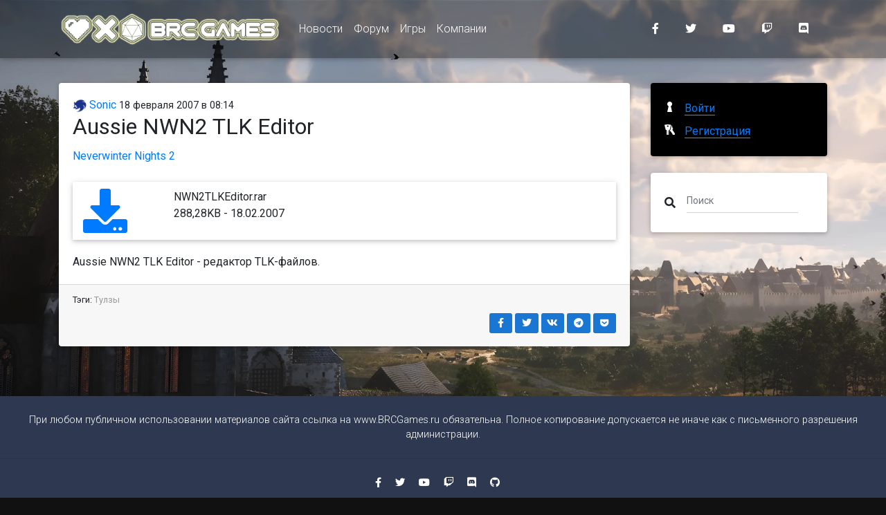

--- FILE ---
content_type: text/html; charset=utf-8
request_url: https://www.brcgames.ru/posts/aussie_nwn2_tlk_editor_259.html
body_size: 14156
content:
<!DOCTYPE html>
<html>
<head lang="ru">
    <meta charset="UTF-8"/>
    <meta name="viewport" content="width=device-width,initial-scale=1"/>

    <title>Aussie NWN2 TLK Editor / www.BRCGames.ru</title>
    <meta name="description" content="Aussie NWN2 TLK Editor - редактор TLK-файлов."/>
    <meta name="keywords" content=""/>

    <!-- Favicon -->
    <link rel="alternate" type="application/rss+xml" title="RSS" href="/api/rss"/>
    <link rel="apple-touch-icon" sizes="57x57" href="/img/apple-touch-icon-57x57.png"/>
    <link rel="apple-touch-icon" sizes="60x60" href="/img/apple-touch-icon-60x60.png"/>
    <link rel="apple-touch-icon" sizes="72x72" href="/img/apple-touch-icon-72x72.png"/>
    <link rel="apple-touch-icon" sizes="76x76" href="/img/apple-touch-icon-76x76.png"/>
    <link rel="apple-touch-icon" sizes="114x114" href="/img/apple-touch-icon-114x114.png"/>
    <link rel="apple-touch-icon" sizes="120x120" href="/img/apple-touch-icon-120x120.png"/>
    <link rel="apple-touch-icon" sizes="144x144" href="/img/apple-touch-icon-144x144.png"/>
    <link rel="icon" type="image/png" href="/img/favicon-32x32.png" sizes="32x32"/>
    <link rel="icon" type="image/png" href="/img/favicon-96x96.png" sizes="96x96"/>
    <link rel="icon" type="image/png" href="/img/favicon-16x16.png" sizes="16x16"/>
    <link rel="manifest" href="/manifest.json"/>
    <meta name="msapplication-TileColor" content="#da532c"/>
    <meta name="msapplication-TileImage" content="/img/mstile-144x144.png"/>
    <meta name="theme-color" content="#ffffff"/>
    <!-- Facebook Markup -->
    <meta property="og:title" content="Aussie NWN2 TLK Editor / www.BRCGames.ru"/>
    <meta property="og:type" content="website"/>
    <meta property="og:image" content=""/>
    <meta property="og:url" content="https://www.brcgames.ru/posts/aussie_nwn2_tlk_editor_259.html"/>
    <meta property="og:description" content="Aussie NWN2 TLK Editor - редактор TLK-файлов."/>
    <!-- Twitter -->
    <meta name="twitter:card" content="summary_large_image">
    <meta name="twitter:title" content="Aussie NWN2 TLK Editor / www.BRCGames.ru"/>
    <meta name="twitter:description" content="Aussie NWN2 TLK Editor - редактор TLK-файлов."/>
    <meta property="twitter:image:src" content=""/>
    <!-- G+ -->
    <meta itemprop="name" content="Aussie NWN2 TLK Editor / www.BRCGames.ru"/>
    <meta itemprop="description" content="Aussie NWN2 TLK Editor - редактор TLK-файлов."/>
    <meta itemprop="image" content=""/>

    <meta name="robots" content="index, follow"/>
    <link rel="canonical" href="https://www.brcgames.ru/posts/aussie_nwn2_tlk_editor_259.html"/>
    <link rel="stylesheet" href="https://fonts.googleapis.com/css?family=Roboto:300,400,500,700&display=swap">
    <link href="/dist/styles.css?v=3.4.1" rel="stylesheet">
    
        <!-- Google Tag Manager -->
        <script>(function(w,d,s,l,i){w[l]=w[l]||[];w[l].push({'gtm.start':
new Date().getTime(),event:'gtm.js'});var f=d.getElementsByTagName(s)[0],
j=d.createElement(s),dl=l!='dataLayer'?'&l='+l:'';j.async=true;j.src=
'https://www.googletagmanager.com/gtm.js?id='+i+dl;f.parentNode.insertBefore(j,f);
})(window,document,'script','dataLayer','GTM-N42QZ7J');</script>
        <!-- End Google Tag Manager -->
</head>
<body>
    <!-- Google Tag Manager (noscript) -->
    <noscript>
        <iframe src="https://www.googletagmanager.com/ns.html?id=GTM-N42QZ7J"
                height="0" width="0" style="display:none;visibility:hidden">
        </iframe>
    </noscript>
    <!-- End Google Tag Manager (noscript) -->
<!--Main Navigation-->
<header>

    <!-- Navbar -->
    <nav class="navbar fixed-top navbar-expand-lg navbar-dark darken-2 scrolling-navbar">
        <div class="container">

            <!-- Brand -->
            <a class="navbar-brand waves-effect" href="/" title="www.BRCGames.ru">
    <img src="/img/logo.png" alt="www.BRCGames.ru" />
</a>


            <!-- Collapse -->
            <button class="navbar-toggler" type="button" data-toggle="collapse" data-target="#navbarSupportedContent"
                    aria-controls="navbarSupportedContent" aria-expanded="false" aria-label="Toggle navigation">
                <span class="navbar-toggler-icon"></span>
            </button>

            <!-- Links -->
            <div class="collapse navbar-collapse" id="navbarSupportedContent">

                <!-- Left -->
                    
<ul class="navbar-nav mr-auto darken">
        <li class="nav-item">

                <a href="/" class="nav-link waves-effect">
                    &#x41D;&#x43E;&#x432;&#x43E;&#x441;&#x442;&#x438;
                </a>
        </li>
        <li class="nav-item">

                <a href="https://forum.bioware.ru/" class="nav-link waves-effect">
                    &#x424;&#x43E;&#x440;&#x443;&#x43C;
                </a>
        </li>
        <li class="nav-item">

                <a href="/games.html" class="nav-link waves-effect">
                    &#x418;&#x433;&#x440;&#x44B;
                </a>
        </li>
        <li class="nav-item">

                <a href="/developers.html" class="nav-link waves-effect">
                    &#x41A;&#x43E;&#x43C;&#x43F;&#x430;&#x43D;&#x438;&#x438;
                </a>
        </li>
</ul>



                <!-- Right -->
                <ul class="navbar-nav nav-flex-icons">
    <li class="nav-item">
        <a href="https://www.facebook.com/brcgamesru" class="nav-link waves-effect" target="_blank">
            <i class="fab fa-facebook-f mr-3"></i>
        </a>
    </li>
    <li class="nav-item">
        <a href="https://twitter.com/brcgamesru" class="nav-link waves-effect" target="_blank">
            <i class="fab fa-twitter mr-3"></i>
        </a>
    </li>
    <li class="nav-item">
        <a href="https://www.youtube.com/c/rubioware" class="nav-link waves-effect" target="_blank">
            <i class="fab fa-youtube mr-3"></i>
        </a>
    </li>
    <li class="nav-item">
        <a href="https://www.twitch.tv/brcstream" class="nav-link waves-effect" target="_blank">
            <i class="fab fa-twitch mr-3"></i>
        </a>
    </li>
    <li class="nav-item">
        <a href="https://discord.gg/NEEk48k" class="nav-link waves-effect" target="_blank">
            <i class="fab fa-discord mr-3"></i>
        </a>
    </li>
</ul>

            </div>

        </div>
    </nav>
    <!-- Navbar -->

</header>
<!--Main Navigation-->

<!--Main layout-->
<main class="mt-5 pt-5">
    <div class="container">

        <!--Section: Post-->
        <section class="mt-4">

            <!--Grid row-->
            <div class="row">

                <!--Grid column-->
                <div class="col-md-9 mb-4">

                    <article class="card mb-4 post">
    <section class="card-body">
        <header>
            <div class="author">
                <a href="https://forum.bioware.ru/profile/1/">
                    <img src="[data-uri]" data-src="//brcforum.sitkocdn.ru/monthly_2017_03/photo-1.png.edcd88dbc8b99f7725fa127584d3f73a.thumb.png.8e86a46c10cbfa1a94eaaa3fe9812521.png.8ef6b91bdfa5bd0f957db71018178750.png.797d6921d92afc18974625cace546b47.png" alt="Sonic" class="rounded-circle img-fluid lazyload"/> Sonic</a>
                <time datetime="2007-02-18T08:14:22">18 &#x444;&#x435;&#x432;&#x440;&#x430;&#x43B;&#x44F; 2007 в 08:14</time>
            </div>

            <h2 class="card-title">
Aussie NWN2 TLK Editor            </h2>
        </header>
        <div class="sections">
            <a href="/games/neverwinter_nights_2/about.html">Neverwinter Nights 2</a>
        </div>
                <div class="block block-fileblock">
            
<div class="row z-depth-1">
    <div class="col-2">
        <a href="https://s3.bioware.ru/files//nwn2/tools/NWN2TLKEditor.rar" title="Скачать">
            <i class="fas fa-download fa-4x"></i>
        </a>
    </div>
    <div class="col-10">
        <p>
            NWN2TLKEditor.rar<br/>
            288,28KB - 18.02.2007
        </p>
    </div>
</div>

        </div>
        <div class="block block-textblock">
            
Aussie NWN2 TLK Editor - редактор TLK-файлов.

        </div>

    </section>
    <footer class="card-footer">
            <div class="row tags">
                <div class="col-12">
                    Тэги:
<a href="/posts/tags/%D0%A2%D1%83%D0%BB%D0%B7%D1%8B.html">&#x422;&#x443;&#x43B;&#x437;&#x44B;</a>                </div>
            </div>
        <div class="row justify-content-between">
            <div class="col-3">
            </div>
            <div class="col-5" style="text-align: right">
                
<a class="btn-sm btn-blue waves-effect waves-light" href="https://www.facebook.com/sharer/sharer.php?u=https://www.brcgames.ru/posts/aussie_nwn2_tlk_editor_259.html" title="Опубликовать ссылку в Facebook" onclick="window.open(this.href, 'Опубликовать ссылку в Facebook', 'width=640,height=436,toolbar=0,status=0'); return false">
    <i class="fab fa-facebook-f fa-fw fa-inverse"></i>
</a>

<a class="btn-sm btn-blue waves-effect waves-light" href="https://twitter.com/intent/tweet?text=Aussie NWN2 TLK Editor+https://www.brcgames.ru/posts/aussie_nwn2_tlk_editor_259.html" title="Опубликовать ссылку в Twitter" onclick="window.open(this.href, 'Опубликовать ссылку в Twitter', 'width=800,height=300,resizable=yes,toolbar=0,status=0'); return false">
    <i class="fab fa-twitter fa-fw  fa-inverse"></i>
</a>

<a class="btn-sm btn-blue waves-effect waves-light" href="https://vk.com/share.php?url=https://www.brcgames.ru/posts/aussie_nwn2_tlk_editor_259.html" title="Опубликовать ссылку во ВКонтакте" onclick="window.open(this.href, 'Опубликовать ссылку во ВКонтакте', 'width=800,height=300,toolbar=0,status=0'); return false">
    <i class="fab fa-vk fa-fw  fa-inverse"></i>
</a>

<a class="btn-sm btn-blue waves-effect waves-light" href="https://t.me/share/url?url=https://www.brcgames.ru/posts/aussie_nwn2_tlk_editor_259.html&title=Aussie NWN2 TLK Editor" title="Поделиться ссылкой в Telegram" onclick="window.open(this.href, 'Поделиться ссылкой в Telegram', 'width=800,height=300,toolbar=0,status=0'); return false">
    <i class="fab fa-telegram fa-fw  fa-inverse"></i>
</a>
<a class="btn-sm btn-blue waves-effect waves-light" href="https://getpocket.com/edit?url=https://www.brcgames.ru/posts/aussie_nwn2_tlk_editor_259.html&title=Aussie NWN2 TLK Editor" title="Добавить ссылку в Pocket" target="_blank" rel=" noopener">
    <i class="fab fa-get-pocket fa-fw  fa-inverse"></i>
</a>

            </div>
        </div>
    </footer>
</article>



                </div>
                <!--Grid column-->

                <!--Grid column-->
                <div class="col-md-3 mb-4">

                    
<div class="card mb-4 black">
        <div class="card-body">
            <div class="auth">
                <a href="/login" class="auth__login">
                    <span class="auth__text">Войти</span>
                </a>
                <a class="auth__reg" href="https://forum.bioware.ru/register/">
                    <span class="auth__text">Регистрация</span>
                </a>
            </div>
        </div>
</div>


                    <div class="card mb-4">
                        <div class="card-body">
                            <form method="get" action="/search" class="form-inline md-form form-sm mt-0 mb-0">
                                <i class="fas fa-search" aria-hidden="true"></i>
                                <input class="form-control form-control-sm ml-3 w-75" type="text" placeholder="Поиск" aria-label="Поиск" name="query">
                            </form>
                        </div>
                    </div>


                    

                    <!--Card-->
                    <!--/.Card-->

                    

                    

                </div>
                <!--Grid column-->

            </div>
            <!--Grid row-->

        </section>
        <!--Section: Post-->

    </div>
</main>
<!--Main layout-->

<!--Footer-->
<footer class="page-footer text-center font-small mdb-color darken-2 mt-4">

    <!--Call to action-->
    <div class="pt-4">
        <p>При любом публичном использовании материалов сайта ссылка на <a href="https://www.brcgames.ru">www.BRCGames.ru</a> обязательна. Полное копирование допускается не иначе как с письменного разрешения администрации.</p>
    </div>
    <!--/.Call to action-->

    <hr class="my-4">

    <!-- Social icons -->
    <div class="pb-4">
        <a href="https://www.facebook.com/brcgamesru" target="_blank">
    <i class="fab fa-facebook-f mr-3"></i>
</a>

<a href="https://twitter.com/brcgamesru" target="_blank">
    <i class="fab fa-twitter mr-3"></i>
</a>

<a href="https://www.youtube.com/c/rubioware" target="_blank">
    <i class="fab fa-youtube mr-3"></i>
</a>

<a href="https://www.twitch.tv/brcstream" target="_blank">
    <i class="fab fa-twitch mr-3"></i>
</a>
<a href="https://discord.gg/NEEk48k" target="_blank">
    <i class="fab fa-discord mr-3"></i>
</a>

<a href="https://github.com/biowareru" target="_blank">
    <i class="fab fa-github mr-3"></i>
</a>

    </div>
    <!-- Social icons -->

    <!-- Social icons -->
    <div class="pb-4">
        <a href="https://brcgames.ru/">Сеть сайтов BRCGames</a>
    </div>
    <!-- Social icons -->

    <!--Copyright-->
    <div class="footer-copyright py-3">
        © 2005 &ndash; 2026 <a href="https://www.brcgames.ru" target="_blank"> www.BRCGames.ru </a>
    </div>
    <!--/.Copyright-->

</footer>
<!--/.Footer-->
<script src="/dist/bundle.js?v=3.4.1"></script>

<script async src="https://platform.twitter.com/widgets.js" charset="utf-8"></script>
</body>
</html>


--- FILE ---
content_type: application/javascript
request_url: https://www.brcgames.ru/dist/bundle.js?v=3.4.1
body_size: 186056
content:
/*! For license information please see bundle.js.LICENSE.txt */
!function(e){var t={};function n(i){if(t[i])return t[i].exports;var r=t[i]={i:i,l:!1,exports:{}};return e[i].call(r.exports,r,r.exports,n),r.l=!0,r.exports}n.m=e,n.c=t,n.d=function(e,t,i){n.o(e,t)||Object.defineProperty(e,t,{enumerable:!0,get:i})},n.r=function(e){"undefined"!=typeof Symbol&&Symbol.toStringTag&&Object.defineProperty(e,Symbol.toStringTag,{value:"Module"}),Object.defineProperty(e,"__esModule",{value:!0})},n.t=function(e,t){if(1&t&&(e=n(e)),8&t)return e;if(4&t&&"object"==typeof e&&e&&e.__esModule)return e;var i=Object.create(null);if(n.r(i),Object.defineProperty(i,"default",{enumerable:!0,value:e}),2&t&&"string"!=typeof e)for(var r in e)n.d(i,r,function(t){return e[t]}.bind(null,r));return i},n.n=function(e){var t=e&&e.__esModule?function(){return e.default}:function(){return e};return n.d(t,"a",t),t},n.o=function(e,t){return Object.prototype.hasOwnProperty.call(e,t)},n.p="/dist",n(n.s=3)}([function(e,t,n){var i;!function(t,n){"use strict";"object"==typeof e.exports?e.exports=t.document?n(t,!0):function(e){if(!e.document)throw new Error("jQuery requires a window with a document");return n(e)}:n(t)}("undefined"!=typeof window?window:this,(function(n,r){"use strict";var o=[],s=Object.getPrototypeOf,a=o.slice,l=o.flat?function(e){return o.flat.call(e)}:function(e){return o.concat.apply([],e)},c=o.push,u=o.indexOf,f={},d=f.toString,h=f.hasOwnProperty,p=h.toString,g=p.call(Object),m={},v=function(e){return"function"==typeof e&&"number"!=typeof e.nodeType},y=function(e){return null!=e&&e===e.window},b=n.document,_={type:!0,src:!0,nonce:!0,noModule:!0};function w(e,t,n){var i,r,o=(n=n||b).createElement("script");if(o.text=e,t)for(i in _)(r=t[i]||t.getAttribute&&t.getAttribute(i))&&o.setAttribute(i,r);n.head.appendChild(o).parentNode.removeChild(o)}function E(e){return null==e?e+"":"object"==typeof e||"function"==typeof e?f[d.call(e)]||"object":typeof e}var x=function(e,t){return new x.fn.init(e,t)};function T(e){var t=!!e&&"length"in e&&e.length,n=E(e);return!v(e)&&!y(e)&&("array"===n||0===t||"number"==typeof t&&t>0&&t-1 in e)}x.fn=x.prototype={jquery:"3.5.1",constructor:x,length:0,toArray:function(){return a.call(this)},get:function(e){return null==e?a.call(this):e<0?this[e+this.length]:this[e]},pushStack:function(e){var t=x.merge(this.constructor(),e);return t.prevObject=this,t},each:function(e){return x.each(this,e)},map:function(e){return this.pushStack(x.map(this,(function(t,n){return e.call(t,n,t)})))},slice:function(){return this.pushStack(a.apply(this,arguments))},first:function(){return this.eq(0)},last:function(){return this.eq(-1)},even:function(){return this.pushStack(x.grep(this,(function(e,t){return(t+1)%2})))},odd:function(){return this.pushStack(x.grep(this,(function(e,t){return t%2})))},eq:function(e){var t=this.length,n=+e+(e<0?t:0);return this.pushStack(n>=0&&n<t?[this[n]]:[])},end:function(){return this.prevObject||this.constructor()},push:c,sort:o.sort,splice:o.splice},x.extend=x.fn.extend=function(){var e,t,n,i,r,o,s=arguments[0]||{},a=1,l=arguments.length,c=!1;for("boolean"==typeof s&&(c=s,s=arguments[a]||{},a++),"object"==typeof s||v(s)||(s={}),a===l&&(s=this,a--);a<l;a++)if(null!=(e=arguments[a]))for(t in e)i=e[t],"__proto__"!==t&&s!==i&&(c&&i&&(x.isPlainObject(i)||(r=Array.isArray(i)))?(n=s[t],o=r&&!Array.isArray(n)?[]:r||x.isPlainObject(n)?n:{},r=!1,s[t]=x.extend(c,o,i)):void 0!==i&&(s[t]=i));return s},x.extend({expando:"jQuery"+("3.5.1"+Math.random()).replace(/\D/g,""),isReady:!0,error:function(e){throw new Error(e)},noop:function(){},isPlainObject:function(e){var t,n;return!(!e||"[object Object]"!==d.call(e))&&(!(t=s(e))||"function"==typeof(n=h.call(t,"constructor")&&t.constructor)&&p.call(n)===g)},isEmptyObject:function(e){var t;for(t in e)return!1;return!0},globalEval:function(e,t,n){w(e,{nonce:t&&t.nonce},n)},each:function(e,t){var n,i=0;if(T(e))for(n=e.length;i<n&&!1!==t.call(e[i],i,e[i]);i++);else for(i in e)if(!1===t.call(e[i],i,e[i]))break;return e},makeArray:function(e,t){var n=t||[];return null!=e&&(T(Object(e))?x.merge(n,"string"==typeof e?[e]:e):c.call(n,e)),n},inArray:function(e,t,n){return null==t?-1:u.call(t,e,n)},merge:function(e,t){for(var n=+t.length,i=0,r=e.length;i<n;i++)e[r++]=t[i];return e.length=r,e},grep:function(e,t,n){for(var i=[],r=0,o=e.length,s=!n;r<o;r++)!t(e[r],r)!==s&&i.push(e[r]);return i},map:function(e,t,n){var i,r,o=0,s=[];if(T(e))for(i=e.length;o<i;o++)null!=(r=t(e[o],o,n))&&s.push(r);else for(o in e)null!=(r=t(e[o],o,n))&&s.push(r);return l(s)},guid:1,support:m}),"function"==typeof Symbol&&(x.fn[Symbol.iterator]=o[Symbol.iterator]),x.each("Boolean Number String Function Array Date RegExp Object Error Symbol".split(" "),(function(e,t){f["[object "+t+"]"]=t.toLowerCase()}));var C=function(e){var t,n,i,r,o,s,a,l,c,u,f,d,h,p,g,m,v,y,b,_="sizzle"+1*new Date,w=e.document,E=0,x=0,T=le(),C=le(),S=le(),A=le(),N=function(e,t){return e===t&&(f=!0),0},k={}.hasOwnProperty,D=[],j=D.pop,O=D.push,L=D.push,I=D.slice,P=function(e,t){for(var n=0,i=e.length;n<i;n++)if(e[n]===t)return n;return-1},q="checked|selected|async|autofocus|autoplay|controls|defer|disabled|hidden|ismap|loop|multiple|open|readonly|required|scoped",H="[\\x20\\t\\r\\n\\f]",M="(?:\\\\[\\da-fA-F]{1,6}"+H+"?|\\\\[^\\r\\n\\f]|[\\w-]|[^\0-\\x7f])+",R="\\["+H+"*("+M+")(?:"+H+"*([*^$|!~]?=)"+H+"*(?:'((?:\\\\.|[^\\\\'])*)'|\"((?:\\\\.|[^\\\\\"])*)\"|("+M+"))|)"+H+"*\\]",F=":("+M+")(?:\\((('((?:\\\\.|[^\\\\'])*)'|\"((?:\\\\.|[^\\\\\"])*)\")|((?:\\\\.|[^\\\\()[\\]]|"+R+")*)|.*)\\)|)",B=new RegExp(H+"+","g"),W=new RegExp("^"+H+"+|((?:^|[^\\\\])(?:\\\\.)*)"+H+"+$","g"),z=new RegExp("^"+H+"*,"+H+"*"),U=new RegExp("^"+H+"*([>+~]|"+H+")"+H+"*"),$=new RegExp(H+"|>"),Q=new RegExp(F),V=new RegExp("^"+M+"$"),X={ID:new RegExp("^#("+M+")"),CLASS:new RegExp("^\\.("+M+")"),TAG:new RegExp("^("+M+"|[*])"),ATTR:new RegExp("^"+R),PSEUDO:new RegExp("^"+F),CHILD:new RegExp("^:(only|first|last|nth|nth-last)-(child|of-type)(?:\\("+H+"*(even|odd|(([+-]|)(\\d*)n|)"+H+"*(?:([+-]|)"+H+"*(\\d+)|))"+H+"*\\)|)","i"),bool:new RegExp("^(?:"+q+")$","i"),needsContext:new RegExp("^"+H+"*[>+~]|:(even|odd|eq|gt|lt|nth|first|last)(?:\\("+H+"*((?:-\\d)?\\d*)"+H+"*\\)|)(?=[^-]|$)","i")},Y=/HTML$/i,K=/^(?:input|select|textarea|button)$/i,G=/^h\d$/i,J=/^[^{]+\{\s*\[native \w/,Z=/^(?:#([\w-]+)|(\w+)|\.([\w-]+))$/,ee=/[+~]/,te=new RegExp("\\\\[\\da-fA-F]{1,6}"+H+"?|\\\\([^\\r\\n\\f])","g"),ne=function(e,t){var n="0x"+e.slice(1)-65536;return t||(n<0?String.fromCharCode(n+65536):String.fromCharCode(n>>10|55296,1023&n|56320))},ie=/([\0-\x1f\x7f]|^-?\d)|^-$|[^\0-\x1f\x7f-\uFFFF\w-]/g,re=function(e,t){return t?"\0"===e?"�":e.slice(0,-1)+"\\"+e.charCodeAt(e.length-1).toString(16)+" ":"\\"+e},oe=function(){d()},se=_e((function(e){return!0===e.disabled&&"fieldset"===e.nodeName.toLowerCase()}),{dir:"parentNode",next:"legend"});try{L.apply(D=I.call(w.childNodes),w.childNodes),D[w.childNodes.length].nodeType}catch(e){L={apply:D.length?function(e,t){O.apply(e,I.call(t))}:function(e,t){for(var n=e.length,i=0;e[n++]=t[i++];);e.length=n-1}}}function ae(e,t,i,r){var o,a,c,u,f,p,v,y=t&&t.ownerDocument,w=t?t.nodeType:9;if(i=i||[],"string"!=typeof e||!e||1!==w&&9!==w&&11!==w)return i;if(!r&&(d(t),t=t||h,g)){if(11!==w&&(f=Z.exec(e)))if(o=f[1]){if(9===w){if(!(c=t.getElementById(o)))return i;if(c.id===o)return i.push(c),i}else if(y&&(c=y.getElementById(o))&&b(t,c)&&c.id===o)return i.push(c),i}else{if(f[2])return L.apply(i,t.getElementsByTagName(e)),i;if((o=f[3])&&n.getElementsByClassName&&t.getElementsByClassName)return L.apply(i,t.getElementsByClassName(o)),i}if(n.qsa&&!A[e+" "]&&(!m||!m.test(e))&&(1!==w||"object"!==t.nodeName.toLowerCase())){if(v=e,y=t,1===w&&($.test(e)||U.test(e))){for((y=ee.test(e)&&ve(t.parentNode)||t)===t&&n.scope||((u=t.getAttribute("id"))?u=u.replace(ie,re):t.setAttribute("id",u=_)),a=(p=s(e)).length;a--;)p[a]=(u?"#"+u:":scope")+" "+be(p[a]);v=p.join(",")}try{return L.apply(i,y.querySelectorAll(v)),i}catch(t){A(e,!0)}finally{u===_&&t.removeAttribute("id")}}}return l(e.replace(W,"$1"),t,i,r)}function le(){var e=[];return function t(n,r){return e.push(n+" ")>i.cacheLength&&delete t[e.shift()],t[n+" "]=r}}function ce(e){return e[_]=!0,e}function ue(e){var t=h.createElement("fieldset");try{return!!e(t)}catch(e){return!1}finally{t.parentNode&&t.parentNode.removeChild(t),t=null}}function fe(e,t){for(var n=e.split("|"),r=n.length;r--;)i.attrHandle[n[r]]=t}function de(e,t){var n=t&&e,i=n&&1===e.nodeType&&1===t.nodeType&&e.sourceIndex-t.sourceIndex;if(i)return i;if(n)for(;n=n.nextSibling;)if(n===t)return-1;return e?1:-1}function he(e){return function(t){return"input"===t.nodeName.toLowerCase()&&t.type===e}}function pe(e){return function(t){var n=t.nodeName.toLowerCase();return("input"===n||"button"===n)&&t.type===e}}function ge(e){return function(t){return"form"in t?t.parentNode&&!1===t.disabled?"label"in t?"label"in t.parentNode?t.parentNode.disabled===e:t.disabled===e:t.isDisabled===e||t.isDisabled!==!e&&se(t)===e:t.disabled===e:"label"in t&&t.disabled===e}}function me(e){return ce((function(t){return t=+t,ce((function(n,i){for(var r,o=e([],n.length,t),s=o.length;s--;)n[r=o[s]]&&(n[r]=!(i[r]=n[r]))}))}))}function ve(e){return e&&void 0!==e.getElementsByTagName&&e}for(t in n=ae.support={},o=ae.isXML=function(e){var t=e.namespaceURI,n=(e.ownerDocument||e).documentElement;return!Y.test(t||n&&n.nodeName||"HTML")},d=ae.setDocument=function(e){var t,r,s=e?e.ownerDocument||e:w;return s!=h&&9===s.nodeType&&s.documentElement?(p=(h=s).documentElement,g=!o(h),w!=h&&(r=h.defaultView)&&r.top!==r&&(r.addEventListener?r.addEventListener("unload",oe,!1):r.attachEvent&&r.attachEvent("onunload",oe)),n.scope=ue((function(e){return p.appendChild(e).appendChild(h.createElement("div")),void 0!==e.querySelectorAll&&!e.querySelectorAll(":scope fieldset div").length})),n.attributes=ue((function(e){return e.className="i",!e.getAttribute("className")})),n.getElementsByTagName=ue((function(e){return e.appendChild(h.createComment("")),!e.getElementsByTagName("*").length})),n.getElementsByClassName=J.test(h.getElementsByClassName),n.getById=ue((function(e){return p.appendChild(e).id=_,!h.getElementsByName||!h.getElementsByName(_).length})),n.getById?(i.filter.ID=function(e){var t=e.replace(te,ne);return function(e){return e.getAttribute("id")===t}},i.find.ID=function(e,t){if(void 0!==t.getElementById&&g){var n=t.getElementById(e);return n?[n]:[]}}):(i.filter.ID=function(e){var t=e.replace(te,ne);return function(e){var n=void 0!==e.getAttributeNode&&e.getAttributeNode("id");return n&&n.value===t}},i.find.ID=function(e,t){if(void 0!==t.getElementById&&g){var n,i,r,o=t.getElementById(e);if(o){if((n=o.getAttributeNode("id"))&&n.value===e)return[o];for(r=t.getElementsByName(e),i=0;o=r[i++];)if((n=o.getAttributeNode("id"))&&n.value===e)return[o]}return[]}}),i.find.TAG=n.getElementsByTagName?function(e,t){return void 0!==t.getElementsByTagName?t.getElementsByTagName(e):n.qsa?t.querySelectorAll(e):void 0}:function(e,t){var n,i=[],r=0,o=t.getElementsByTagName(e);if("*"===e){for(;n=o[r++];)1===n.nodeType&&i.push(n);return i}return o},i.find.CLASS=n.getElementsByClassName&&function(e,t){if(void 0!==t.getElementsByClassName&&g)return t.getElementsByClassName(e)},v=[],m=[],(n.qsa=J.test(h.querySelectorAll))&&(ue((function(e){var t;p.appendChild(e).innerHTML="<a id='"+_+"'></a><select id='"+_+"-\r\\' msallowcapture=''><option selected=''></option></select>",e.querySelectorAll("[msallowcapture^='']").length&&m.push("[*^$]="+H+"*(?:''|\"\")"),e.querySelectorAll("[selected]").length||m.push("\\["+H+"*(?:value|"+q+")"),e.querySelectorAll("[id~="+_+"-]").length||m.push("~="),(t=h.createElement("input")).setAttribute("name",""),e.appendChild(t),e.querySelectorAll("[name='']").length||m.push("\\["+H+"*name"+H+"*="+H+"*(?:''|\"\")"),e.querySelectorAll(":checked").length||m.push(":checked"),e.querySelectorAll("a#"+_+"+*").length||m.push(".#.+[+~]"),e.querySelectorAll("\\\f"),m.push("[\\r\\n\\f]")})),ue((function(e){e.innerHTML="<a href='' disabled='disabled'></a><select disabled='disabled'><option/></select>";var t=h.createElement("input");t.setAttribute("type","hidden"),e.appendChild(t).setAttribute("name","D"),e.querySelectorAll("[name=d]").length&&m.push("name"+H+"*[*^$|!~]?="),2!==e.querySelectorAll(":enabled").length&&m.push(":enabled",":disabled"),p.appendChild(e).disabled=!0,2!==e.querySelectorAll(":disabled").length&&m.push(":enabled",":disabled"),e.querySelectorAll("*,:x"),m.push(",.*:")}))),(n.matchesSelector=J.test(y=p.matches||p.webkitMatchesSelector||p.mozMatchesSelector||p.oMatchesSelector||p.msMatchesSelector))&&ue((function(e){n.disconnectedMatch=y.call(e,"*"),y.call(e,"[s!='']:x"),v.push("!=",F)})),m=m.length&&new RegExp(m.join("|")),v=v.length&&new RegExp(v.join("|")),t=J.test(p.compareDocumentPosition),b=t||J.test(p.contains)?function(e,t){var n=9===e.nodeType?e.documentElement:e,i=t&&t.parentNode;return e===i||!(!i||1!==i.nodeType||!(n.contains?n.contains(i):e.compareDocumentPosition&&16&e.compareDocumentPosition(i)))}:function(e,t){if(t)for(;t=t.parentNode;)if(t===e)return!0;return!1},N=t?function(e,t){if(e===t)return f=!0,0;var i=!e.compareDocumentPosition-!t.compareDocumentPosition;return i||(1&(i=(e.ownerDocument||e)==(t.ownerDocument||t)?e.compareDocumentPosition(t):1)||!n.sortDetached&&t.compareDocumentPosition(e)===i?e==h||e.ownerDocument==w&&b(w,e)?-1:t==h||t.ownerDocument==w&&b(w,t)?1:u?P(u,e)-P(u,t):0:4&i?-1:1)}:function(e,t){if(e===t)return f=!0,0;var n,i=0,r=e.parentNode,o=t.parentNode,s=[e],a=[t];if(!r||!o)return e==h?-1:t==h?1:r?-1:o?1:u?P(u,e)-P(u,t):0;if(r===o)return de(e,t);for(n=e;n=n.parentNode;)s.unshift(n);for(n=t;n=n.parentNode;)a.unshift(n);for(;s[i]===a[i];)i++;return i?de(s[i],a[i]):s[i]==w?-1:a[i]==w?1:0},h):h},ae.matches=function(e,t){return ae(e,null,null,t)},ae.matchesSelector=function(e,t){if(d(e),n.matchesSelector&&g&&!A[t+" "]&&(!v||!v.test(t))&&(!m||!m.test(t)))try{var i=y.call(e,t);if(i||n.disconnectedMatch||e.document&&11!==e.document.nodeType)return i}catch(e){A(t,!0)}return ae(t,h,null,[e]).length>0},ae.contains=function(e,t){return(e.ownerDocument||e)!=h&&d(e),b(e,t)},ae.attr=function(e,t){(e.ownerDocument||e)!=h&&d(e);var r=i.attrHandle[t.toLowerCase()],o=r&&k.call(i.attrHandle,t.toLowerCase())?r(e,t,!g):void 0;return void 0!==o?o:n.attributes||!g?e.getAttribute(t):(o=e.getAttributeNode(t))&&o.specified?o.value:null},ae.escape=function(e){return(e+"").replace(ie,re)},ae.error=function(e){throw new Error("Syntax error, unrecognized expression: "+e)},ae.uniqueSort=function(e){var t,i=[],r=0,o=0;if(f=!n.detectDuplicates,u=!n.sortStable&&e.slice(0),e.sort(N),f){for(;t=e[o++];)t===e[o]&&(r=i.push(o));for(;r--;)e.splice(i[r],1)}return u=null,e},r=ae.getText=function(e){var t,n="",i=0,o=e.nodeType;if(o){if(1===o||9===o||11===o){if("string"==typeof e.textContent)return e.textContent;for(e=e.firstChild;e;e=e.nextSibling)n+=r(e)}else if(3===o||4===o)return e.nodeValue}else for(;t=e[i++];)n+=r(t);return n},(i=ae.selectors={cacheLength:50,createPseudo:ce,match:X,attrHandle:{},find:{},relative:{">":{dir:"parentNode",first:!0}," ":{dir:"parentNode"},"+":{dir:"previousSibling",first:!0},"~":{dir:"previousSibling"}},preFilter:{ATTR:function(e){return e[1]=e[1].replace(te,ne),e[3]=(e[3]||e[4]||e[5]||"").replace(te,ne),"~="===e[2]&&(e[3]=" "+e[3]+" "),e.slice(0,4)},CHILD:function(e){return e[1]=e[1].toLowerCase(),"nth"===e[1].slice(0,3)?(e[3]||ae.error(e[0]),e[4]=+(e[4]?e[5]+(e[6]||1):2*("even"===e[3]||"odd"===e[3])),e[5]=+(e[7]+e[8]||"odd"===e[3])):e[3]&&ae.error(e[0]),e},PSEUDO:function(e){var t,n=!e[6]&&e[2];return X.CHILD.test(e[0])?null:(e[3]?e[2]=e[4]||e[5]||"":n&&Q.test(n)&&(t=s(n,!0))&&(t=n.indexOf(")",n.length-t)-n.length)&&(e[0]=e[0].slice(0,t),e[2]=n.slice(0,t)),e.slice(0,3))}},filter:{TAG:function(e){var t=e.replace(te,ne).toLowerCase();return"*"===e?function(){return!0}:function(e){return e.nodeName&&e.nodeName.toLowerCase()===t}},CLASS:function(e){var t=T[e+" "];return t||(t=new RegExp("(^|"+H+")"+e+"("+H+"|$)"))&&T(e,(function(e){return t.test("string"==typeof e.className&&e.className||void 0!==e.getAttribute&&e.getAttribute("class")||"")}))},ATTR:function(e,t,n){return function(i){var r=ae.attr(i,e);return null==r?"!="===t:!t||(r+="","="===t?r===n:"!="===t?r!==n:"^="===t?n&&0===r.indexOf(n):"*="===t?n&&r.indexOf(n)>-1:"$="===t?n&&r.slice(-n.length)===n:"~="===t?(" "+r.replace(B," ")+" ").indexOf(n)>-1:"|="===t&&(r===n||r.slice(0,n.length+1)===n+"-"))}},CHILD:function(e,t,n,i,r){var o="nth"!==e.slice(0,3),s="last"!==e.slice(-4),a="of-type"===t;return 1===i&&0===r?function(e){return!!e.parentNode}:function(t,n,l){var c,u,f,d,h,p,g=o!==s?"nextSibling":"previousSibling",m=t.parentNode,v=a&&t.nodeName.toLowerCase(),y=!l&&!a,b=!1;if(m){if(o){for(;g;){for(d=t;d=d[g];)if(a?d.nodeName.toLowerCase()===v:1===d.nodeType)return!1;p=g="only"===e&&!p&&"nextSibling"}return!0}if(p=[s?m.firstChild:m.lastChild],s&&y){for(b=(h=(c=(u=(f=(d=m)[_]||(d[_]={}))[d.uniqueID]||(f[d.uniqueID]={}))[e]||[])[0]===E&&c[1])&&c[2],d=h&&m.childNodes[h];d=++h&&d&&d[g]||(b=h=0)||p.pop();)if(1===d.nodeType&&++b&&d===t){u[e]=[E,h,b];break}}else if(y&&(b=h=(c=(u=(f=(d=t)[_]||(d[_]={}))[d.uniqueID]||(f[d.uniqueID]={}))[e]||[])[0]===E&&c[1]),!1===b)for(;(d=++h&&d&&d[g]||(b=h=0)||p.pop())&&((a?d.nodeName.toLowerCase()!==v:1!==d.nodeType)||!++b||(y&&((u=(f=d[_]||(d[_]={}))[d.uniqueID]||(f[d.uniqueID]={}))[e]=[E,b]),d!==t)););return(b-=r)===i||b%i==0&&b/i>=0}}},PSEUDO:function(e,t){var n,r=i.pseudos[e]||i.setFilters[e.toLowerCase()]||ae.error("unsupported pseudo: "+e);return r[_]?r(t):r.length>1?(n=[e,e,"",t],i.setFilters.hasOwnProperty(e.toLowerCase())?ce((function(e,n){for(var i,o=r(e,t),s=o.length;s--;)e[i=P(e,o[s])]=!(n[i]=o[s])})):function(e){return r(e,0,n)}):r}},pseudos:{not:ce((function(e){var t=[],n=[],i=a(e.replace(W,"$1"));return i[_]?ce((function(e,t,n,r){for(var o,s=i(e,null,r,[]),a=e.length;a--;)(o=s[a])&&(e[a]=!(t[a]=o))})):function(e,r,o){return t[0]=e,i(t,null,o,n),t[0]=null,!n.pop()}})),has:ce((function(e){return function(t){return ae(e,t).length>0}})),contains:ce((function(e){return e=e.replace(te,ne),function(t){return(t.textContent||r(t)).indexOf(e)>-1}})),lang:ce((function(e){return V.test(e||"")||ae.error("unsupported lang: "+e),e=e.replace(te,ne).toLowerCase(),function(t){var n;do{if(n=g?t.lang:t.getAttribute("xml:lang")||t.getAttribute("lang"))return(n=n.toLowerCase())===e||0===n.indexOf(e+"-")}while((t=t.parentNode)&&1===t.nodeType);return!1}})),target:function(t){var n=e.location&&e.location.hash;return n&&n.slice(1)===t.id},root:function(e){return e===p},focus:function(e){return e===h.activeElement&&(!h.hasFocus||h.hasFocus())&&!!(e.type||e.href||~e.tabIndex)},enabled:ge(!1),disabled:ge(!0),checked:function(e){var t=e.nodeName.toLowerCase();return"input"===t&&!!e.checked||"option"===t&&!!e.selected},selected:function(e){return e.parentNode&&e.parentNode.selectedIndex,!0===e.selected},empty:function(e){for(e=e.firstChild;e;e=e.nextSibling)if(e.nodeType<6)return!1;return!0},parent:function(e){return!i.pseudos.empty(e)},header:function(e){return G.test(e.nodeName)},input:function(e){return K.test(e.nodeName)},button:function(e){var t=e.nodeName.toLowerCase();return"input"===t&&"button"===e.type||"button"===t},text:function(e){var t;return"input"===e.nodeName.toLowerCase()&&"text"===e.type&&(null==(t=e.getAttribute("type"))||"text"===t.toLowerCase())},first:me((function(){return[0]})),last:me((function(e,t){return[t-1]})),eq:me((function(e,t,n){return[n<0?n+t:n]})),even:me((function(e,t){for(var n=0;n<t;n+=2)e.push(n);return e})),odd:me((function(e,t){for(var n=1;n<t;n+=2)e.push(n);return e})),lt:me((function(e,t,n){for(var i=n<0?n+t:n>t?t:n;--i>=0;)e.push(i);return e})),gt:me((function(e,t,n){for(var i=n<0?n+t:n;++i<t;)e.push(i);return e}))}}).pseudos.nth=i.pseudos.eq,{radio:!0,checkbox:!0,file:!0,password:!0,image:!0})i.pseudos[t]=he(t);for(t in{submit:!0,reset:!0})i.pseudos[t]=pe(t);function ye(){}function be(e){for(var t=0,n=e.length,i="";t<n;t++)i+=e[t].value;return i}function _e(e,t,n){var i=t.dir,r=t.next,o=r||i,s=n&&"parentNode"===o,a=x++;return t.first?function(t,n,r){for(;t=t[i];)if(1===t.nodeType||s)return e(t,n,r);return!1}:function(t,n,l){var c,u,f,d=[E,a];if(l){for(;t=t[i];)if((1===t.nodeType||s)&&e(t,n,l))return!0}else for(;t=t[i];)if(1===t.nodeType||s)if(u=(f=t[_]||(t[_]={}))[t.uniqueID]||(f[t.uniqueID]={}),r&&r===t.nodeName.toLowerCase())t=t[i]||t;else{if((c=u[o])&&c[0]===E&&c[1]===a)return d[2]=c[2];if(u[o]=d,d[2]=e(t,n,l))return!0}return!1}}function we(e){return e.length>1?function(t,n,i){for(var r=e.length;r--;)if(!e[r](t,n,i))return!1;return!0}:e[0]}function Ee(e,t,n,i,r){for(var o,s=[],a=0,l=e.length,c=null!=t;a<l;a++)(o=e[a])&&(n&&!n(o,i,r)||(s.push(o),c&&t.push(a)));return s}function xe(e,t,n,i,r,o){return i&&!i[_]&&(i=xe(i)),r&&!r[_]&&(r=xe(r,o)),ce((function(o,s,a,l){var c,u,f,d=[],h=[],p=s.length,g=o||function(e,t,n){for(var i=0,r=t.length;i<r;i++)ae(e,t[i],n);return n}(t||"*",a.nodeType?[a]:a,[]),m=!e||!o&&t?g:Ee(g,d,e,a,l),v=n?r||(o?e:p||i)?[]:s:m;if(n&&n(m,v,a,l),i)for(c=Ee(v,h),i(c,[],a,l),u=c.length;u--;)(f=c[u])&&(v[h[u]]=!(m[h[u]]=f));if(o){if(r||e){if(r){for(c=[],u=v.length;u--;)(f=v[u])&&c.push(m[u]=f);r(null,v=[],c,l)}for(u=v.length;u--;)(f=v[u])&&(c=r?P(o,f):d[u])>-1&&(o[c]=!(s[c]=f))}}else v=Ee(v===s?v.splice(p,v.length):v),r?r(null,s,v,l):L.apply(s,v)}))}function Te(e){for(var t,n,r,o=e.length,s=i.relative[e[0].type],a=s||i.relative[" "],l=s?1:0,u=_e((function(e){return e===t}),a,!0),f=_e((function(e){return P(t,e)>-1}),a,!0),d=[function(e,n,i){var r=!s&&(i||n!==c)||((t=n).nodeType?u(e,n,i):f(e,n,i));return t=null,r}];l<o;l++)if(n=i.relative[e[l].type])d=[_e(we(d),n)];else{if((n=i.filter[e[l].type].apply(null,e[l].matches))[_]){for(r=++l;r<o&&!i.relative[e[r].type];r++);return xe(l>1&&we(d),l>1&&be(e.slice(0,l-1).concat({value:" "===e[l-2].type?"*":""})).replace(W,"$1"),n,l<r&&Te(e.slice(l,r)),r<o&&Te(e=e.slice(r)),r<o&&be(e))}d.push(n)}return we(d)}return ye.prototype=i.filters=i.pseudos,i.setFilters=new ye,s=ae.tokenize=function(e,t){var n,r,o,s,a,l,c,u=C[e+" "];if(u)return t?0:u.slice(0);for(a=e,l=[],c=i.preFilter;a;){for(s in n&&!(r=z.exec(a))||(r&&(a=a.slice(r[0].length)||a),l.push(o=[])),n=!1,(r=U.exec(a))&&(n=r.shift(),o.push({value:n,type:r[0].replace(W," ")}),a=a.slice(n.length)),i.filter)!(r=X[s].exec(a))||c[s]&&!(r=c[s](r))||(n=r.shift(),o.push({value:n,type:s,matches:r}),a=a.slice(n.length));if(!n)break}return t?a.length:a?ae.error(e):C(e,l).slice(0)},a=ae.compile=function(e,t){var n,r=[],o=[],a=S[e+" "];if(!a){for(t||(t=s(e)),n=t.length;n--;)(a=Te(t[n]))[_]?r.push(a):o.push(a);(a=S(e,function(e,t){var n=t.length>0,r=e.length>0,o=function(o,s,a,l,u){var f,p,m,v=0,y="0",b=o&&[],_=[],w=c,x=o||r&&i.find.TAG("*",u),T=E+=null==w?1:Math.random()||.1,C=x.length;for(u&&(c=s==h||s||u);y!==C&&null!=(f=x[y]);y++){if(r&&f){for(p=0,s||f.ownerDocument==h||(d(f),a=!g);m=e[p++];)if(m(f,s||h,a)){l.push(f);break}u&&(E=T)}n&&((f=!m&&f)&&v--,o&&b.push(f))}if(v+=y,n&&y!==v){for(p=0;m=t[p++];)m(b,_,s,a);if(o){if(v>0)for(;y--;)b[y]||_[y]||(_[y]=j.call(l));_=Ee(_)}L.apply(l,_),u&&!o&&_.length>0&&v+t.length>1&&ae.uniqueSort(l)}return u&&(E=T,c=w),b};return n?ce(o):o}(o,r))).selector=e}return a},l=ae.select=function(e,t,n,r){var o,l,c,u,f,d="function"==typeof e&&e,h=!r&&s(e=d.selector||e);if(n=n||[],1===h.length){if((l=h[0]=h[0].slice(0)).length>2&&"ID"===(c=l[0]).type&&9===t.nodeType&&g&&i.relative[l[1].type]){if(!(t=(i.find.ID(c.matches[0].replace(te,ne),t)||[])[0]))return n;d&&(t=t.parentNode),e=e.slice(l.shift().value.length)}for(o=X.needsContext.test(e)?0:l.length;o--&&(c=l[o],!i.relative[u=c.type]);)if((f=i.find[u])&&(r=f(c.matches[0].replace(te,ne),ee.test(l[0].type)&&ve(t.parentNode)||t))){if(l.splice(o,1),!(e=r.length&&be(l)))return L.apply(n,r),n;break}}return(d||a(e,h))(r,t,!g,n,!t||ee.test(e)&&ve(t.parentNode)||t),n},n.sortStable=_.split("").sort(N).join("")===_,n.detectDuplicates=!!f,d(),n.sortDetached=ue((function(e){return 1&e.compareDocumentPosition(h.createElement("fieldset"))})),ue((function(e){return e.innerHTML="<a href='#'></a>","#"===e.firstChild.getAttribute("href")}))||fe("type|href|height|width",(function(e,t,n){if(!n)return e.getAttribute(t,"type"===t.toLowerCase()?1:2)})),n.attributes&&ue((function(e){return e.innerHTML="<input/>",e.firstChild.setAttribute("value",""),""===e.firstChild.getAttribute("value")}))||fe("value",(function(e,t,n){if(!n&&"input"===e.nodeName.toLowerCase())return e.defaultValue})),ue((function(e){return null==e.getAttribute("disabled")}))||fe(q,(function(e,t,n){var i;if(!n)return!0===e[t]?t.toLowerCase():(i=e.getAttributeNode(t))&&i.specified?i.value:null})),ae}(n);x.find=C,x.expr=C.selectors,x.expr[":"]=x.expr.pseudos,x.uniqueSort=x.unique=C.uniqueSort,x.text=C.getText,x.isXMLDoc=C.isXML,x.contains=C.contains,x.escapeSelector=C.escape;var S=function(e,t,n){for(var i=[],r=void 0!==n;(e=e[t])&&9!==e.nodeType;)if(1===e.nodeType){if(r&&x(e).is(n))break;i.push(e)}return i},A=function(e,t){for(var n=[];e;e=e.nextSibling)1===e.nodeType&&e!==t&&n.push(e);return n},N=x.expr.match.needsContext;function k(e,t){return e.nodeName&&e.nodeName.toLowerCase()===t.toLowerCase()}var D=/^<([a-z][^\/\0>:\x20\t\r\n\f]*)[\x20\t\r\n\f]*\/?>(?:<\/\1>|)$/i;function j(e,t,n){return v(t)?x.grep(e,(function(e,i){return!!t.call(e,i,e)!==n})):t.nodeType?x.grep(e,(function(e){return e===t!==n})):"string"!=typeof t?x.grep(e,(function(e){return u.call(t,e)>-1!==n})):x.filter(t,e,n)}x.filter=function(e,t,n){var i=t[0];return n&&(e=":not("+e+")"),1===t.length&&1===i.nodeType?x.find.matchesSelector(i,e)?[i]:[]:x.find.matches(e,x.grep(t,(function(e){return 1===e.nodeType})))},x.fn.extend({find:function(e){var t,n,i=this.length,r=this;if("string"!=typeof e)return this.pushStack(x(e).filter((function(){for(t=0;t<i;t++)if(x.contains(r[t],this))return!0})));for(n=this.pushStack([]),t=0;t<i;t++)x.find(e,r[t],n);return i>1?x.uniqueSort(n):n},filter:function(e){return this.pushStack(j(this,e||[],!1))},not:function(e){return this.pushStack(j(this,e||[],!0))},is:function(e){return!!j(this,"string"==typeof e&&N.test(e)?x(e):e||[],!1).length}});var O,L=/^(?:\s*(<[\w\W]+>)[^>]*|#([\w-]+))$/;(x.fn.init=function(e,t,n){var i,r;if(!e)return this;if(n=n||O,"string"==typeof e){if(!(i="<"===e[0]&&">"===e[e.length-1]&&e.length>=3?[null,e,null]:L.exec(e))||!i[1]&&t)return!t||t.jquery?(t||n).find(e):this.constructor(t).find(e);if(i[1]){if(t=t instanceof x?t[0]:t,x.merge(this,x.parseHTML(i[1],t&&t.nodeType?t.ownerDocument||t:b,!0)),D.test(i[1])&&x.isPlainObject(t))for(i in t)v(this[i])?this[i](t[i]):this.attr(i,t[i]);return this}return(r=b.getElementById(i[2]))&&(this[0]=r,this.length=1),this}return e.nodeType?(this[0]=e,this.length=1,this):v(e)?void 0!==n.ready?n.ready(e):e(x):x.makeArray(e,this)}).prototype=x.fn,O=x(b);var I=/^(?:parents|prev(?:Until|All))/,P={children:!0,contents:!0,next:!0,prev:!0};function q(e,t){for(;(e=e[t])&&1!==e.nodeType;);return e}x.fn.extend({has:function(e){var t=x(e,this),n=t.length;return this.filter((function(){for(var e=0;e<n;e++)if(x.contains(this,t[e]))return!0}))},closest:function(e,t){var n,i=0,r=this.length,o=[],s="string"!=typeof e&&x(e);if(!N.test(e))for(;i<r;i++)for(n=this[i];n&&n!==t;n=n.parentNode)if(n.nodeType<11&&(s?s.index(n)>-1:1===n.nodeType&&x.find.matchesSelector(n,e))){o.push(n);break}return this.pushStack(o.length>1?x.uniqueSort(o):o)},index:function(e){return e?"string"==typeof e?u.call(x(e),this[0]):u.call(this,e.jquery?e[0]:e):this[0]&&this[0].parentNode?this.first().prevAll().length:-1},add:function(e,t){return this.pushStack(x.uniqueSort(x.merge(this.get(),x(e,t))))},addBack:function(e){return this.add(null==e?this.prevObject:this.prevObject.filter(e))}}),x.each({parent:function(e){var t=e.parentNode;return t&&11!==t.nodeType?t:null},parents:function(e){return S(e,"parentNode")},parentsUntil:function(e,t,n){return S(e,"parentNode",n)},next:function(e){return q(e,"nextSibling")},prev:function(e){return q(e,"previousSibling")},nextAll:function(e){return S(e,"nextSibling")},prevAll:function(e){return S(e,"previousSibling")},nextUntil:function(e,t,n){return S(e,"nextSibling",n)},prevUntil:function(e,t,n){return S(e,"previousSibling",n)},siblings:function(e){return A((e.parentNode||{}).firstChild,e)},children:function(e){return A(e.firstChild)},contents:function(e){return null!=e.contentDocument&&s(e.contentDocument)?e.contentDocument:(k(e,"template")&&(e=e.content||e),x.merge([],e.childNodes))}},(function(e,t){x.fn[e]=function(n,i){var r=x.map(this,t,n);return"Until"!==e.slice(-5)&&(i=n),i&&"string"==typeof i&&(r=x.filter(i,r)),this.length>1&&(P[e]||x.uniqueSort(r),I.test(e)&&r.reverse()),this.pushStack(r)}}));var H=/[^\x20\t\r\n\f]+/g;function M(e){return e}function R(e){throw e}function F(e,t,n,i){var r;try{e&&v(r=e.promise)?r.call(e).done(t).fail(n):e&&v(r=e.then)?r.call(e,t,n):t.apply(void 0,[e].slice(i))}catch(e){n.apply(void 0,[e])}}x.Callbacks=function(e){e="string"==typeof e?function(e){var t={};return x.each(e.match(H)||[],(function(e,n){t[n]=!0})),t}(e):x.extend({},e);var t,n,i,r,o=[],s=[],a=-1,l=function(){for(r=r||e.once,i=t=!0;s.length;a=-1)for(n=s.shift();++a<o.length;)!1===o[a].apply(n[0],n[1])&&e.stopOnFalse&&(a=o.length,n=!1);e.memory||(n=!1),t=!1,r&&(o=n?[]:"")},c={add:function(){return o&&(n&&!t&&(a=o.length-1,s.push(n)),function t(n){x.each(n,(function(n,i){v(i)?e.unique&&c.has(i)||o.push(i):i&&i.length&&"string"!==E(i)&&t(i)}))}(arguments),n&&!t&&l()),this},remove:function(){return x.each(arguments,(function(e,t){for(var n;(n=x.inArray(t,o,n))>-1;)o.splice(n,1),n<=a&&a--})),this},has:function(e){return e?x.inArray(e,o)>-1:o.length>0},empty:function(){return o&&(o=[]),this},disable:function(){return r=s=[],o=n="",this},disabled:function(){return!o},lock:function(){return r=s=[],n||t||(o=n=""),this},locked:function(){return!!r},fireWith:function(e,n){return r||(n=[e,(n=n||[]).slice?n.slice():n],s.push(n),t||l()),this},fire:function(){return c.fireWith(this,arguments),this},fired:function(){return!!i}};return c},x.extend({Deferred:function(e){var t=[["notify","progress",x.Callbacks("memory"),x.Callbacks("memory"),2],["resolve","done",x.Callbacks("once memory"),x.Callbacks("once memory"),0,"resolved"],["reject","fail",x.Callbacks("once memory"),x.Callbacks("once memory"),1,"rejected"]],i="pending",r={state:function(){return i},always:function(){return o.done(arguments).fail(arguments),this},catch:function(e){return r.then(null,e)},pipe:function(){var e=arguments;return x.Deferred((function(n){x.each(t,(function(t,i){var r=v(e[i[4]])&&e[i[4]];o[i[1]]((function(){var e=r&&r.apply(this,arguments);e&&v(e.promise)?e.promise().progress(n.notify).done(n.resolve).fail(n.reject):n[i[0]+"With"](this,r?[e]:arguments)}))})),e=null})).promise()},then:function(e,i,r){var o=0;function s(e,t,i,r){return function(){var a=this,l=arguments,c=function(){var n,c;if(!(e<o)){if((n=i.apply(a,l))===t.promise())throw new TypeError("Thenable self-resolution");c=n&&("object"==typeof n||"function"==typeof n)&&n.then,v(c)?r?c.call(n,s(o,t,M,r),s(o,t,R,r)):(o++,c.call(n,s(o,t,M,r),s(o,t,R,r),s(o,t,M,t.notifyWith))):(i!==M&&(a=void 0,l=[n]),(r||t.resolveWith)(a,l))}},u=r?c:function(){try{c()}catch(n){x.Deferred.exceptionHook&&x.Deferred.exceptionHook(n,u.stackTrace),e+1>=o&&(i!==R&&(a=void 0,l=[n]),t.rejectWith(a,l))}};e?u():(x.Deferred.getStackHook&&(u.stackTrace=x.Deferred.getStackHook()),n.setTimeout(u))}}return x.Deferred((function(n){t[0][3].add(s(0,n,v(r)?r:M,n.notifyWith)),t[1][3].add(s(0,n,v(e)?e:M)),t[2][3].add(s(0,n,v(i)?i:R))})).promise()},promise:function(e){return null!=e?x.extend(e,r):r}},o={};return x.each(t,(function(e,n){var s=n[2],a=n[5];r[n[1]]=s.add,a&&s.add((function(){i=a}),t[3-e][2].disable,t[3-e][3].disable,t[0][2].lock,t[0][3].lock),s.add(n[3].fire),o[n[0]]=function(){return o[n[0]+"With"](this===o?void 0:this,arguments),this},o[n[0]+"With"]=s.fireWith})),r.promise(o),e&&e.call(o,o),o},when:function(e){var t=arguments.length,n=t,i=Array(n),r=a.call(arguments),o=x.Deferred(),s=function(e){return function(n){i[e]=this,r[e]=arguments.length>1?a.call(arguments):n,--t||o.resolveWith(i,r)}};if(t<=1&&(F(e,o.done(s(n)).resolve,o.reject,!t),"pending"===o.state()||v(r[n]&&r[n].then)))return o.then();for(;n--;)F(r[n],s(n),o.reject);return o.promise()}});var B=/^(Eval|Internal|Range|Reference|Syntax|Type|URI)Error$/;x.Deferred.exceptionHook=function(e,t){n.console&&n.console.warn&&e&&B.test(e.name)&&n.console.warn("jQuery.Deferred exception: "+e.message,e.stack,t)},x.readyException=function(e){n.setTimeout((function(){throw e}))};var W=x.Deferred();function z(){b.removeEventListener("DOMContentLoaded",z),n.removeEventListener("load",z),x.ready()}x.fn.ready=function(e){return W.then(e).catch((function(e){x.readyException(e)})),this},x.extend({isReady:!1,readyWait:1,ready:function(e){(!0===e?--x.readyWait:x.isReady)||(x.isReady=!0,!0!==e&&--x.readyWait>0||W.resolveWith(b,[x]))}}),x.ready.then=W.then,"complete"===b.readyState||"loading"!==b.readyState&&!b.documentElement.doScroll?n.setTimeout(x.ready):(b.addEventListener("DOMContentLoaded",z),n.addEventListener("load",z));var U=function(e,t,n,i,r,o,s){var a=0,l=e.length,c=null==n;if("object"===E(n))for(a in r=!0,n)U(e,t,a,n[a],!0,o,s);else if(void 0!==i&&(r=!0,v(i)||(s=!0),c&&(s?(t.call(e,i),t=null):(c=t,t=function(e,t,n){return c.call(x(e),n)})),t))for(;a<l;a++)t(e[a],n,s?i:i.call(e[a],a,t(e[a],n)));return r?e:c?t.call(e):l?t(e[0],n):o},$=/^-ms-/,Q=/-([a-z])/g;function V(e,t){return t.toUpperCase()}function X(e){return e.replace($,"ms-").replace(Q,V)}var Y=function(e){return 1===e.nodeType||9===e.nodeType||!+e.nodeType};function K(){this.expando=x.expando+K.uid++}K.uid=1,K.prototype={cache:function(e){var t=e[this.expando];return t||(t={},Y(e)&&(e.nodeType?e[this.expando]=t:Object.defineProperty(e,this.expando,{value:t,configurable:!0}))),t},set:function(e,t,n){var i,r=this.cache(e);if("string"==typeof t)r[X(t)]=n;else for(i in t)r[X(i)]=t[i];return r},get:function(e,t){return void 0===t?this.cache(e):e[this.expando]&&e[this.expando][X(t)]},access:function(e,t,n){return void 0===t||t&&"string"==typeof t&&void 0===n?this.get(e,t):(this.set(e,t,n),void 0!==n?n:t)},remove:function(e,t){var n,i=e[this.expando];if(void 0!==i){if(void 0!==t){n=(t=Array.isArray(t)?t.map(X):(t=X(t))in i?[t]:t.match(H)||[]).length;for(;n--;)delete i[t[n]]}(void 0===t||x.isEmptyObject(i))&&(e.nodeType?e[this.expando]=void 0:delete e[this.expando])}},hasData:function(e){var t=e[this.expando];return void 0!==t&&!x.isEmptyObject(t)}};var G=new K,J=new K,Z=/^(?:\{[\w\W]*\}|\[[\w\W]*\])$/,ee=/[A-Z]/g;function te(e,t,n){var i;if(void 0===n&&1===e.nodeType)if(i="data-"+t.replace(ee,"-$&").toLowerCase(),"string"==typeof(n=e.getAttribute(i))){try{n=function(e){return"true"===e||"false"!==e&&("null"===e?null:e===+e+""?+e:Z.test(e)?JSON.parse(e):e)}(n)}catch(e){}J.set(e,t,n)}else n=void 0;return n}x.extend({hasData:function(e){return J.hasData(e)||G.hasData(e)},data:function(e,t,n){return J.access(e,t,n)},removeData:function(e,t){J.remove(e,t)},_data:function(e,t,n){return G.access(e,t,n)},_removeData:function(e,t){G.remove(e,t)}}),x.fn.extend({data:function(e,t){var n,i,r,o=this[0],s=o&&o.attributes;if(void 0===e){if(this.length&&(r=J.get(o),1===o.nodeType&&!G.get(o,"hasDataAttrs"))){for(n=s.length;n--;)s[n]&&0===(i=s[n].name).indexOf("data-")&&(i=X(i.slice(5)),te(o,i,r[i]));G.set(o,"hasDataAttrs",!0)}return r}return"object"==typeof e?this.each((function(){J.set(this,e)})):U(this,(function(t){var n;if(o&&void 0===t)return void 0!==(n=J.get(o,e))||void 0!==(n=te(o,e))?n:void 0;this.each((function(){J.set(this,e,t)}))}),null,t,arguments.length>1,null,!0)},removeData:function(e){return this.each((function(){J.remove(this,e)}))}}),x.extend({queue:function(e,t,n){var i;if(e)return t=(t||"fx")+"queue",i=G.get(e,t),n&&(!i||Array.isArray(n)?i=G.access(e,t,x.makeArray(n)):i.push(n)),i||[]},dequeue:function(e,t){t=t||"fx";var n=x.queue(e,t),i=n.length,r=n.shift(),o=x._queueHooks(e,t);"inprogress"===r&&(r=n.shift(),i--),r&&("fx"===t&&n.unshift("inprogress"),delete o.stop,r.call(e,(function(){x.dequeue(e,t)}),o)),!i&&o&&o.empty.fire()},_queueHooks:function(e,t){var n=t+"queueHooks";return G.get(e,n)||G.access(e,n,{empty:x.Callbacks("once memory").add((function(){G.remove(e,[t+"queue",n])}))})}}),x.fn.extend({queue:function(e,t){var n=2;return"string"!=typeof e&&(t=e,e="fx",n--),arguments.length<n?x.queue(this[0],e):void 0===t?this:this.each((function(){var n=x.queue(this,e,t);x._queueHooks(this,e),"fx"===e&&"inprogress"!==n[0]&&x.dequeue(this,e)}))},dequeue:function(e){return this.each((function(){x.dequeue(this,e)}))},clearQueue:function(e){return this.queue(e||"fx",[])},promise:function(e,t){var n,i=1,r=x.Deferred(),o=this,s=this.length,a=function(){--i||r.resolveWith(o,[o])};for("string"!=typeof e&&(t=e,e=void 0),e=e||"fx";s--;)(n=G.get(o[s],e+"queueHooks"))&&n.empty&&(i++,n.empty.add(a));return a(),r.promise(t)}});var ne=/[+-]?(?:\d*\.|)\d+(?:[eE][+-]?\d+|)/.source,ie=new RegExp("^(?:([+-])=|)("+ne+")([a-z%]*)$","i"),re=["Top","Right","Bottom","Left"],oe=b.documentElement,se=function(e){return x.contains(e.ownerDocument,e)},ae={composed:!0};oe.getRootNode&&(se=function(e){return x.contains(e.ownerDocument,e)||e.getRootNode(ae)===e.ownerDocument});var le=function(e,t){return"none"===(e=t||e).style.display||""===e.style.display&&se(e)&&"none"===x.css(e,"display")};function ce(e,t,n,i){var r,o,s=20,a=i?function(){return i.cur()}:function(){return x.css(e,t,"")},l=a(),c=n&&n[3]||(x.cssNumber[t]?"":"px"),u=e.nodeType&&(x.cssNumber[t]||"px"!==c&&+l)&&ie.exec(x.css(e,t));if(u&&u[3]!==c){for(l/=2,c=c||u[3],u=+l||1;s--;)x.style(e,t,u+c),(1-o)*(1-(o=a()/l||.5))<=0&&(s=0),u/=o;u*=2,x.style(e,t,u+c),n=n||[]}return n&&(u=+u||+l||0,r=n[1]?u+(n[1]+1)*n[2]:+n[2],i&&(i.unit=c,i.start=u,i.end=r)),r}var ue={};function fe(e){var t,n=e.ownerDocument,i=e.nodeName,r=ue[i];return r||(t=n.body.appendChild(n.createElement(i)),r=x.css(t,"display"),t.parentNode.removeChild(t),"none"===r&&(r="block"),ue[i]=r,r)}function de(e,t){for(var n,i,r=[],o=0,s=e.length;o<s;o++)(i=e[o]).style&&(n=i.style.display,t?("none"===n&&(r[o]=G.get(i,"display")||null,r[o]||(i.style.display="")),""===i.style.display&&le(i)&&(r[o]=fe(i))):"none"!==n&&(r[o]="none",G.set(i,"display",n)));for(o=0;o<s;o++)null!=r[o]&&(e[o].style.display=r[o]);return e}x.fn.extend({show:function(){return de(this,!0)},hide:function(){return de(this)},toggle:function(e){return"boolean"==typeof e?e?this.show():this.hide():this.each((function(){le(this)?x(this).show():x(this).hide()}))}});var he,pe,ge=/^(?:checkbox|radio)$/i,me=/<([a-z][^\/\0>\x20\t\r\n\f]*)/i,ve=/^$|^module$|\/(?:java|ecma)script/i;he=b.createDocumentFragment().appendChild(b.createElement("div")),(pe=b.createElement("input")).setAttribute("type","radio"),pe.setAttribute("checked","checked"),pe.setAttribute("name","t"),he.appendChild(pe),m.checkClone=he.cloneNode(!0).cloneNode(!0).lastChild.checked,he.innerHTML="<textarea>x</textarea>",m.noCloneChecked=!!he.cloneNode(!0).lastChild.defaultValue,he.innerHTML="<option></option>",m.option=!!he.lastChild;var ye={thead:[1,"<table>","</table>"],col:[2,"<table><colgroup>","</colgroup></table>"],tr:[2,"<table><tbody>","</tbody></table>"],td:[3,"<table><tbody><tr>","</tr></tbody></table>"],_default:[0,"",""]};function be(e,t){var n;return n=void 0!==e.getElementsByTagName?e.getElementsByTagName(t||"*"):void 0!==e.querySelectorAll?e.querySelectorAll(t||"*"):[],void 0===t||t&&k(e,t)?x.merge([e],n):n}function _e(e,t){for(var n=0,i=e.length;n<i;n++)G.set(e[n],"globalEval",!t||G.get(t[n],"globalEval"))}ye.tbody=ye.tfoot=ye.colgroup=ye.caption=ye.thead,ye.th=ye.td,m.option||(ye.optgroup=ye.option=[1,"<select multiple='multiple'>","</select>"]);var we=/<|&#?\w+;/;function Ee(e,t,n,i,r){for(var o,s,a,l,c,u,f=t.createDocumentFragment(),d=[],h=0,p=e.length;h<p;h++)if((o=e[h])||0===o)if("object"===E(o))x.merge(d,o.nodeType?[o]:o);else if(we.test(o)){for(s=s||f.appendChild(t.createElement("div")),a=(me.exec(o)||["",""])[1].toLowerCase(),l=ye[a]||ye._default,s.innerHTML=l[1]+x.htmlPrefilter(o)+l[2],u=l[0];u--;)s=s.lastChild;x.merge(d,s.childNodes),(s=f.firstChild).textContent=""}else d.push(t.createTextNode(o));for(f.textContent="",h=0;o=d[h++];)if(i&&x.inArray(o,i)>-1)r&&r.push(o);else if(c=se(o),s=be(f.appendChild(o),"script"),c&&_e(s),n)for(u=0;o=s[u++];)ve.test(o.type||"")&&n.push(o);return f}var xe=/^key/,Te=/^(?:mouse|pointer|contextmenu|drag|drop)|click/,Ce=/^([^.]*)(?:\.(.+)|)/;function Se(){return!0}function Ae(){return!1}function Ne(e,t){return e===function(){try{return b.activeElement}catch(e){}}()==("focus"===t)}function ke(e,t,n,i,r,o){var s,a;if("object"==typeof t){for(a in"string"!=typeof n&&(i=i||n,n=void 0),t)ke(e,a,n,i,t[a],o);return e}if(null==i&&null==r?(r=n,i=n=void 0):null==r&&("string"==typeof n?(r=i,i=void 0):(r=i,i=n,n=void 0)),!1===r)r=Ae;else if(!r)return e;return 1===o&&(s=r,(r=function(e){return x().off(e),s.apply(this,arguments)}).guid=s.guid||(s.guid=x.guid++)),e.each((function(){x.event.add(this,t,r,i,n)}))}function De(e,t,n){n?(G.set(e,t,!1),x.event.add(e,t,{namespace:!1,handler:function(e){var i,r,o=G.get(this,t);if(1&e.isTrigger&&this[t]){if(o.length)(x.event.special[t]||{}).delegateType&&e.stopPropagation();else if(o=a.call(arguments),G.set(this,t,o),i=n(this,t),this[t](),o!==(r=G.get(this,t))||i?G.set(this,t,!1):r={},o!==r)return e.stopImmediatePropagation(),e.preventDefault(),r.value}else o.length&&(G.set(this,t,{value:x.event.trigger(x.extend(o[0],x.Event.prototype),o.slice(1),this)}),e.stopImmediatePropagation())}})):void 0===G.get(e,t)&&x.event.add(e,t,Se)}x.event={global:{},add:function(e,t,n,i,r){var o,s,a,l,c,u,f,d,h,p,g,m=G.get(e);if(Y(e))for(n.handler&&(n=(o=n).handler,r=o.selector),r&&x.find.matchesSelector(oe,r),n.guid||(n.guid=x.guid++),(l=m.events)||(l=m.events=Object.create(null)),(s=m.handle)||(s=m.handle=function(t){return void 0!==x&&x.event.triggered!==t.type?x.event.dispatch.apply(e,arguments):void 0}),c=(t=(t||"").match(H)||[""]).length;c--;)h=g=(a=Ce.exec(t[c])||[])[1],p=(a[2]||"").split(".").sort(),h&&(f=x.event.special[h]||{},h=(r?f.delegateType:f.bindType)||h,f=x.event.special[h]||{},u=x.extend({type:h,origType:g,data:i,handler:n,guid:n.guid,selector:r,needsContext:r&&x.expr.match.needsContext.test(r),namespace:p.join(".")},o),(d=l[h])||((d=l[h]=[]).delegateCount=0,f.setup&&!1!==f.setup.call(e,i,p,s)||e.addEventListener&&e.addEventListener(h,s)),f.add&&(f.add.call(e,u),u.handler.guid||(u.handler.guid=n.guid)),r?d.splice(d.delegateCount++,0,u):d.push(u),x.event.global[h]=!0)},remove:function(e,t,n,i,r){var o,s,a,l,c,u,f,d,h,p,g,m=G.hasData(e)&&G.get(e);if(m&&(l=m.events)){for(c=(t=(t||"").match(H)||[""]).length;c--;)if(h=g=(a=Ce.exec(t[c])||[])[1],p=(a[2]||"").split(".").sort(),h){for(f=x.event.special[h]||{},d=l[h=(i?f.delegateType:f.bindType)||h]||[],a=a[2]&&new RegExp("(^|\\.)"+p.join("\\.(?:.*\\.|)")+"(\\.|$)"),s=o=d.length;o--;)u=d[o],!r&&g!==u.origType||n&&n.guid!==u.guid||a&&!a.test(u.namespace)||i&&i!==u.selector&&("**"!==i||!u.selector)||(d.splice(o,1),u.selector&&d.delegateCount--,f.remove&&f.remove.call(e,u));s&&!d.length&&(f.teardown&&!1!==f.teardown.call(e,p,m.handle)||x.removeEvent(e,h,m.handle),delete l[h])}else for(h in l)x.event.remove(e,h+t[c],n,i,!0);x.isEmptyObject(l)&&G.remove(e,"handle events")}},dispatch:function(e){var t,n,i,r,o,s,a=new Array(arguments.length),l=x.event.fix(e),c=(G.get(this,"events")||Object.create(null))[l.type]||[],u=x.event.special[l.type]||{};for(a[0]=l,t=1;t<arguments.length;t++)a[t]=arguments[t];if(l.delegateTarget=this,!u.preDispatch||!1!==u.preDispatch.call(this,l)){for(s=x.event.handlers.call(this,l,c),t=0;(r=s[t++])&&!l.isPropagationStopped();)for(l.currentTarget=r.elem,n=0;(o=r.handlers[n++])&&!l.isImmediatePropagationStopped();)l.rnamespace&&!1!==o.namespace&&!l.rnamespace.test(o.namespace)||(l.handleObj=o,l.data=o.data,void 0!==(i=((x.event.special[o.origType]||{}).handle||o.handler).apply(r.elem,a))&&!1===(l.result=i)&&(l.preventDefault(),l.stopPropagation()));return u.postDispatch&&u.postDispatch.call(this,l),l.result}},handlers:function(e,t){var n,i,r,o,s,a=[],l=t.delegateCount,c=e.target;if(l&&c.nodeType&&!("click"===e.type&&e.button>=1))for(;c!==this;c=c.parentNode||this)if(1===c.nodeType&&("click"!==e.type||!0!==c.disabled)){for(o=[],s={},n=0;n<l;n++)void 0===s[r=(i=t[n]).selector+" "]&&(s[r]=i.needsContext?x(r,this).index(c)>-1:x.find(r,this,null,[c]).length),s[r]&&o.push(i);o.length&&a.push({elem:c,handlers:o})}return c=this,l<t.length&&a.push({elem:c,handlers:t.slice(l)}),a},addProp:function(e,t){Object.defineProperty(x.Event.prototype,e,{enumerable:!0,configurable:!0,get:v(t)?function(){if(this.originalEvent)return t(this.originalEvent)}:function(){if(this.originalEvent)return this.originalEvent[e]},set:function(t){Object.defineProperty(this,e,{enumerable:!0,configurable:!0,writable:!0,value:t})}})},fix:function(e){return e[x.expando]?e:new x.Event(e)},special:{load:{noBubble:!0},click:{setup:function(e){var t=this||e;return ge.test(t.type)&&t.click&&k(t,"input")&&De(t,"click",Se),!1},trigger:function(e){var t=this||e;return ge.test(t.type)&&t.click&&k(t,"input")&&De(t,"click"),!0},_default:function(e){var t=e.target;return ge.test(t.type)&&t.click&&k(t,"input")&&G.get(t,"click")||k(t,"a")}},beforeunload:{postDispatch:function(e){void 0!==e.result&&e.originalEvent&&(e.originalEvent.returnValue=e.result)}}}},x.removeEvent=function(e,t,n){e.removeEventListener&&e.removeEventListener(t,n)},x.Event=function(e,t){if(!(this instanceof x.Event))return new x.Event(e,t);e&&e.type?(this.originalEvent=e,this.type=e.type,this.isDefaultPrevented=e.defaultPrevented||void 0===e.defaultPrevented&&!1===e.returnValue?Se:Ae,this.target=e.target&&3===e.target.nodeType?e.target.parentNode:e.target,this.currentTarget=e.currentTarget,this.relatedTarget=e.relatedTarget):this.type=e,t&&x.extend(this,t),this.timeStamp=e&&e.timeStamp||Date.now(),this[x.expando]=!0},x.Event.prototype={constructor:x.Event,isDefaultPrevented:Ae,isPropagationStopped:Ae,isImmediatePropagationStopped:Ae,isSimulated:!1,preventDefault:function(){var e=this.originalEvent;this.isDefaultPrevented=Se,e&&!this.isSimulated&&e.preventDefault()},stopPropagation:function(){var e=this.originalEvent;this.isPropagationStopped=Se,e&&!this.isSimulated&&e.stopPropagation()},stopImmediatePropagation:function(){var e=this.originalEvent;this.isImmediatePropagationStopped=Se,e&&!this.isSimulated&&e.stopImmediatePropagation(),this.stopPropagation()}},x.each({altKey:!0,bubbles:!0,cancelable:!0,changedTouches:!0,ctrlKey:!0,detail:!0,eventPhase:!0,metaKey:!0,pageX:!0,pageY:!0,shiftKey:!0,view:!0,char:!0,code:!0,charCode:!0,key:!0,keyCode:!0,button:!0,buttons:!0,clientX:!0,clientY:!0,offsetX:!0,offsetY:!0,pointerId:!0,pointerType:!0,screenX:!0,screenY:!0,targetTouches:!0,toElement:!0,touches:!0,which:function(e){var t=e.button;return null==e.which&&xe.test(e.type)?null!=e.charCode?e.charCode:e.keyCode:!e.which&&void 0!==t&&Te.test(e.type)?1&t?1:2&t?3:4&t?2:0:e.which}},x.event.addProp),x.each({focus:"focusin",blur:"focusout"},(function(e,t){x.event.special[e]={setup:function(){return De(this,e,Ne),!1},trigger:function(){return De(this,e),!0},delegateType:t}})),x.each({mouseenter:"mouseover",mouseleave:"mouseout",pointerenter:"pointerover",pointerleave:"pointerout"},(function(e,t){x.event.special[e]={delegateType:t,bindType:t,handle:function(e){var n,i=this,r=e.relatedTarget,o=e.handleObj;return r&&(r===i||x.contains(i,r))||(e.type=o.origType,n=o.handler.apply(this,arguments),e.type=t),n}}})),x.fn.extend({on:function(e,t,n,i){return ke(this,e,t,n,i)},one:function(e,t,n,i){return ke(this,e,t,n,i,1)},off:function(e,t,n){var i,r;if(e&&e.preventDefault&&e.handleObj)return i=e.handleObj,x(e.delegateTarget).off(i.namespace?i.origType+"."+i.namespace:i.origType,i.selector,i.handler),this;if("object"==typeof e){for(r in e)this.off(r,t,e[r]);return this}return!1!==t&&"function"!=typeof t||(n=t,t=void 0),!1===n&&(n=Ae),this.each((function(){x.event.remove(this,e,n,t)}))}});var je=/<script|<style|<link/i,Oe=/checked\s*(?:[^=]|=\s*.checked.)/i,Le=/^\s*<!(?:\[CDATA\[|--)|(?:\]\]|--)>\s*$/g;function Ie(e,t){return k(e,"table")&&k(11!==t.nodeType?t:t.firstChild,"tr")&&x(e).children("tbody")[0]||e}function Pe(e){return e.type=(null!==e.getAttribute("type"))+"/"+e.type,e}function qe(e){return"true/"===(e.type||"").slice(0,5)?e.type=e.type.slice(5):e.removeAttribute("type"),e}function He(e,t){var n,i,r,o,s,a;if(1===t.nodeType){if(G.hasData(e)&&(a=G.get(e).events))for(r in G.remove(t,"handle events"),a)for(n=0,i=a[r].length;n<i;n++)x.event.add(t,r,a[r][n]);J.hasData(e)&&(o=J.access(e),s=x.extend({},o),J.set(t,s))}}function Me(e,t){var n=t.nodeName.toLowerCase();"input"===n&&ge.test(e.type)?t.checked=e.checked:"input"!==n&&"textarea"!==n||(t.defaultValue=e.defaultValue)}function Re(e,t,n,i){t=l(t);var r,o,s,a,c,u,f=0,d=e.length,h=d-1,p=t[0],g=v(p);if(g||d>1&&"string"==typeof p&&!m.checkClone&&Oe.test(p))return e.each((function(r){var o=e.eq(r);g&&(t[0]=p.call(this,r,o.html())),Re(o,t,n,i)}));if(d&&(o=(r=Ee(t,e[0].ownerDocument,!1,e,i)).firstChild,1===r.childNodes.length&&(r=o),o||i)){for(a=(s=x.map(be(r,"script"),Pe)).length;f<d;f++)c=r,f!==h&&(c=x.clone(c,!0,!0),a&&x.merge(s,be(c,"script"))),n.call(e[f],c,f);if(a)for(u=s[s.length-1].ownerDocument,x.map(s,qe),f=0;f<a;f++)c=s[f],ve.test(c.type||"")&&!G.access(c,"globalEval")&&x.contains(u,c)&&(c.src&&"module"!==(c.type||"").toLowerCase()?x._evalUrl&&!c.noModule&&x._evalUrl(c.src,{nonce:c.nonce||c.getAttribute("nonce")},u):w(c.textContent.replace(Le,""),c,u))}return e}function Fe(e,t,n){for(var i,r=t?x.filter(t,e):e,o=0;null!=(i=r[o]);o++)n||1!==i.nodeType||x.cleanData(be(i)),i.parentNode&&(n&&se(i)&&_e(be(i,"script")),i.parentNode.removeChild(i));return e}x.extend({htmlPrefilter:function(e){return e},clone:function(e,t,n){var i,r,o,s,a=e.cloneNode(!0),l=se(e);if(!(m.noCloneChecked||1!==e.nodeType&&11!==e.nodeType||x.isXMLDoc(e)))for(s=be(a),i=0,r=(o=be(e)).length;i<r;i++)Me(o[i],s[i]);if(t)if(n)for(o=o||be(e),s=s||be(a),i=0,r=o.length;i<r;i++)He(o[i],s[i]);else He(e,a);return(s=be(a,"script")).length>0&&_e(s,!l&&be(e,"script")),a},cleanData:function(e){for(var t,n,i,r=x.event.special,o=0;void 0!==(n=e[o]);o++)if(Y(n)){if(t=n[G.expando]){if(t.events)for(i in t.events)r[i]?x.event.remove(n,i):x.removeEvent(n,i,t.handle);n[G.expando]=void 0}n[J.expando]&&(n[J.expando]=void 0)}}}),x.fn.extend({detach:function(e){return Fe(this,e,!0)},remove:function(e){return Fe(this,e)},text:function(e){return U(this,(function(e){return void 0===e?x.text(this):this.empty().each((function(){1!==this.nodeType&&11!==this.nodeType&&9!==this.nodeType||(this.textContent=e)}))}),null,e,arguments.length)},append:function(){return Re(this,arguments,(function(e){1!==this.nodeType&&11!==this.nodeType&&9!==this.nodeType||Ie(this,e).appendChild(e)}))},prepend:function(){return Re(this,arguments,(function(e){if(1===this.nodeType||11===this.nodeType||9===this.nodeType){var t=Ie(this,e);t.insertBefore(e,t.firstChild)}}))},before:function(){return Re(this,arguments,(function(e){this.parentNode&&this.parentNode.insertBefore(e,this)}))},after:function(){return Re(this,arguments,(function(e){this.parentNode&&this.parentNode.insertBefore(e,this.nextSibling)}))},empty:function(){for(var e,t=0;null!=(e=this[t]);t++)1===e.nodeType&&(x.cleanData(be(e,!1)),e.textContent="");return this},clone:function(e,t){return e=null!=e&&e,t=null==t?e:t,this.map((function(){return x.clone(this,e,t)}))},html:function(e){return U(this,(function(e){var t=this[0]||{},n=0,i=this.length;if(void 0===e&&1===t.nodeType)return t.innerHTML;if("string"==typeof e&&!je.test(e)&&!ye[(me.exec(e)||["",""])[1].toLowerCase()]){e=x.htmlPrefilter(e);try{for(;n<i;n++)1===(t=this[n]||{}).nodeType&&(x.cleanData(be(t,!1)),t.innerHTML=e);t=0}catch(e){}}t&&this.empty().append(e)}),null,e,arguments.length)},replaceWith:function(){var e=[];return Re(this,arguments,(function(t){var n=this.parentNode;x.inArray(this,e)<0&&(x.cleanData(be(this)),n&&n.replaceChild(t,this))}),e)}}),x.each({appendTo:"append",prependTo:"prepend",insertBefore:"before",insertAfter:"after",replaceAll:"replaceWith"},(function(e,t){x.fn[e]=function(e){for(var n,i=[],r=x(e),o=r.length-1,s=0;s<=o;s++)n=s===o?this:this.clone(!0),x(r[s])[t](n),c.apply(i,n.get());return this.pushStack(i)}}));var Be=new RegExp("^("+ne+")(?!px)[a-z%]+$","i"),We=function(e){var t=e.ownerDocument.defaultView;return t&&t.opener||(t=n),t.getComputedStyle(e)},ze=function(e,t,n){var i,r,o={};for(r in t)o[r]=e.style[r],e.style[r]=t[r];for(r in i=n.call(e),t)e.style[r]=o[r];return i},Ue=new RegExp(re.join("|"),"i");function $e(e,t,n){var i,r,o,s,a=e.style;return(n=n||We(e))&&(""!==(s=n.getPropertyValue(t)||n[t])||se(e)||(s=x.style(e,t)),!m.pixelBoxStyles()&&Be.test(s)&&Ue.test(t)&&(i=a.width,r=a.minWidth,o=a.maxWidth,a.minWidth=a.maxWidth=a.width=s,s=n.width,a.width=i,a.minWidth=r,a.maxWidth=o)),void 0!==s?s+"":s}function Qe(e,t){return{get:function(){if(!e())return(this.get=t).apply(this,arguments);delete this.get}}}!function(){function e(){if(u){c.style.cssText="position:absolute;left:-11111px;width:60px;margin-top:1px;padding:0;border:0",u.style.cssText="position:relative;display:block;box-sizing:border-box;overflow:scroll;margin:auto;border:1px;padding:1px;width:60%;top:1%",oe.appendChild(c).appendChild(u);var e=n.getComputedStyle(u);i="1%"!==e.top,l=12===t(e.marginLeft),u.style.right="60%",s=36===t(e.right),r=36===t(e.width),u.style.position="absolute",o=12===t(u.offsetWidth/3),oe.removeChild(c),u=null}}function t(e){return Math.round(parseFloat(e))}var i,r,o,s,a,l,c=b.createElement("div"),u=b.createElement("div");u.style&&(u.style.backgroundClip="content-box",u.cloneNode(!0).style.backgroundClip="",m.clearCloneStyle="content-box"===u.style.backgroundClip,x.extend(m,{boxSizingReliable:function(){return e(),r},pixelBoxStyles:function(){return e(),s},pixelPosition:function(){return e(),i},reliableMarginLeft:function(){return e(),l},scrollboxSize:function(){return e(),o},reliableTrDimensions:function(){var e,t,i,r;return null==a&&(e=b.createElement("table"),t=b.createElement("tr"),i=b.createElement("div"),e.style.cssText="position:absolute;left:-11111px",t.style.height="1px",i.style.height="9px",oe.appendChild(e).appendChild(t).appendChild(i),r=n.getComputedStyle(t),a=parseInt(r.height)>3,oe.removeChild(e)),a}}))}();var Ve=["Webkit","Moz","ms"],Xe=b.createElement("div").style,Ye={};function Ke(e){var t=x.cssProps[e]||Ye[e];return t||(e in Xe?e:Ye[e]=function(e){for(var t=e[0].toUpperCase()+e.slice(1),n=Ve.length;n--;)if((e=Ve[n]+t)in Xe)return e}(e)||e)}var Ge=/^(none|table(?!-c[ea]).+)/,Je=/^--/,Ze={position:"absolute",visibility:"hidden",display:"block"},et={letterSpacing:"0",fontWeight:"400"};function tt(e,t,n){var i=ie.exec(t);return i?Math.max(0,i[2]-(n||0))+(i[3]||"px"):t}function nt(e,t,n,i,r,o){var s="width"===t?1:0,a=0,l=0;if(n===(i?"border":"content"))return 0;for(;s<4;s+=2)"margin"===n&&(l+=x.css(e,n+re[s],!0,r)),i?("content"===n&&(l-=x.css(e,"padding"+re[s],!0,r)),"margin"!==n&&(l-=x.css(e,"border"+re[s]+"Width",!0,r))):(l+=x.css(e,"padding"+re[s],!0,r),"padding"!==n?l+=x.css(e,"border"+re[s]+"Width",!0,r):a+=x.css(e,"border"+re[s]+"Width",!0,r));return!i&&o>=0&&(l+=Math.max(0,Math.ceil(e["offset"+t[0].toUpperCase()+t.slice(1)]-o-l-a-.5))||0),l}function it(e,t,n){var i=We(e),r=(!m.boxSizingReliable()||n)&&"border-box"===x.css(e,"boxSizing",!1,i),o=r,s=$e(e,t,i),a="offset"+t[0].toUpperCase()+t.slice(1);if(Be.test(s)){if(!n)return s;s="auto"}return(!m.boxSizingReliable()&&r||!m.reliableTrDimensions()&&k(e,"tr")||"auto"===s||!parseFloat(s)&&"inline"===x.css(e,"display",!1,i))&&e.getClientRects().length&&(r="border-box"===x.css(e,"boxSizing",!1,i),(o=a in e)&&(s=e[a])),(s=parseFloat(s)||0)+nt(e,t,n||(r?"border":"content"),o,i,s)+"px"}function rt(e,t,n,i,r){return new rt.prototype.init(e,t,n,i,r)}x.extend({cssHooks:{opacity:{get:function(e,t){if(t){var n=$e(e,"opacity");return""===n?"1":n}}}},cssNumber:{animationIterationCount:!0,columnCount:!0,fillOpacity:!0,flexGrow:!0,flexShrink:!0,fontWeight:!0,gridArea:!0,gridColumn:!0,gridColumnEnd:!0,gridColumnStart:!0,gridRow:!0,gridRowEnd:!0,gridRowStart:!0,lineHeight:!0,opacity:!0,order:!0,orphans:!0,widows:!0,zIndex:!0,zoom:!0},cssProps:{},style:function(e,t,n,i){if(e&&3!==e.nodeType&&8!==e.nodeType&&e.style){var r,o,s,a=X(t),l=Je.test(t),c=e.style;if(l||(t=Ke(a)),s=x.cssHooks[t]||x.cssHooks[a],void 0===n)return s&&"get"in s&&void 0!==(r=s.get(e,!1,i))?r:c[t];"string"===(o=typeof n)&&(r=ie.exec(n))&&r[1]&&(n=ce(e,t,r),o="number"),null!=n&&n==n&&("number"!==o||l||(n+=r&&r[3]||(x.cssNumber[a]?"":"px")),m.clearCloneStyle||""!==n||0!==t.indexOf("background")||(c[t]="inherit"),s&&"set"in s&&void 0===(n=s.set(e,n,i))||(l?c.setProperty(t,n):c[t]=n))}},css:function(e,t,n,i){var r,o,s,a=X(t);return Je.test(t)||(t=Ke(a)),(s=x.cssHooks[t]||x.cssHooks[a])&&"get"in s&&(r=s.get(e,!0,n)),void 0===r&&(r=$e(e,t,i)),"normal"===r&&t in et&&(r=et[t]),""===n||n?(o=parseFloat(r),!0===n||isFinite(o)?o||0:r):r}}),x.each(["height","width"],(function(e,t){x.cssHooks[t]={get:function(e,n,i){if(n)return!Ge.test(x.css(e,"display"))||e.getClientRects().length&&e.getBoundingClientRect().width?it(e,t,i):ze(e,Ze,(function(){return it(e,t,i)}))},set:function(e,n,i){var r,o=We(e),s=!m.scrollboxSize()&&"absolute"===o.position,a=(s||i)&&"border-box"===x.css(e,"boxSizing",!1,o),l=i?nt(e,t,i,a,o):0;return a&&s&&(l-=Math.ceil(e["offset"+t[0].toUpperCase()+t.slice(1)]-parseFloat(o[t])-nt(e,t,"border",!1,o)-.5)),l&&(r=ie.exec(n))&&"px"!==(r[3]||"px")&&(e.style[t]=n,n=x.css(e,t)),tt(0,n,l)}}})),x.cssHooks.marginLeft=Qe(m.reliableMarginLeft,(function(e,t){if(t)return(parseFloat($e(e,"marginLeft"))||e.getBoundingClientRect().left-ze(e,{marginLeft:0},(function(){return e.getBoundingClientRect().left})))+"px"})),x.each({margin:"",padding:"",border:"Width"},(function(e,t){x.cssHooks[e+t]={expand:function(n){for(var i=0,r={},o="string"==typeof n?n.split(" "):[n];i<4;i++)r[e+re[i]+t]=o[i]||o[i-2]||o[0];return r}},"margin"!==e&&(x.cssHooks[e+t].set=tt)})),x.fn.extend({css:function(e,t){return U(this,(function(e,t,n){var i,r,o={},s=0;if(Array.isArray(t)){for(i=We(e),r=t.length;s<r;s++)o[t[s]]=x.css(e,t[s],!1,i);return o}return void 0!==n?x.style(e,t,n):x.css(e,t)}),e,t,arguments.length>1)}}),x.Tween=rt,rt.prototype={constructor:rt,init:function(e,t,n,i,r,o){this.elem=e,this.prop=n,this.easing=r||x.easing._default,this.options=t,this.start=this.now=this.cur(),this.end=i,this.unit=o||(x.cssNumber[n]?"":"px")},cur:function(){var e=rt.propHooks[this.prop];return e&&e.get?e.get(this):rt.propHooks._default.get(this)},run:function(e){var t,n=rt.propHooks[this.prop];return this.options.duration?this.pos=t=x.easing[this.easing](e,this.options.duration*e,0,1,this.options.duration):this.pos=t=e,this.now=(this.end-this.start)*t+this.start,this.options.step&&this.options.step.call(this.elem,this.now,this),n&&n.set?n.set(this):rt.propHooks._default.set(this),this}},rt.prototype.init.prototype=rt.prototype,rt.propHooks={_default:{get:function(e){var t;return 1!==e.elem.nodeType||null!=e.elem[e.prop]&&null==e.elem.style[e.prop]?e.elem[e.prop]:(t=x.css(e.elem,e.prop,""))&&"auto"!==t?t:0},set:function(e){x.fx.step[e.prop]?x.fx.step[e.prop](e):1!==e.elem.nodeType||!x.cssHooks[e.prop]&&null==e.elem.style[Ke(e.prop)]?e.elem[e.prop]=e.now:x.style(e.elem,e.prop,e.now+e.unit)}}},rt.propHooks.scrollTop=rt.propHooks.scrollLeft={set:function(e){e.elem.nodeType&&e.elem.parentNode&&(e.elem[e.prop]=e.now)}},x.easing={linear:function(e){return e},swing:function(e){return.5-Math.cos(e*Math.PI)/2},_default:"swing"},x.fx=rt.prototype.init,x.fx.step={};var ot,st,at=/^(?:toggle|show|hide)$/,lt=/queueHooks$/;function ct(){st&&(!1===b.hidden&&n.requestAnimationFrame?n.requestAnimationFrame(ct):n.setTimeout(ct,x.fx.interval),x.fx.tick())}function ut(){return n.setTimeout((function(){ot=void 0})),ot=Date.now()}function ft(e,t){var n,i=0,r={height:e};for(t=t?1:0;i<4;i+=2-t)r["margin"+(n=re[i])]=r["padding"+n]=e;return t&&(r.opacity=r.width=e),r}function dt(e,t,n){for(var i,r=(ht.tweeners[t]||[]).concat(ht.tweeners["*"]),o=0,s=r.length;o<s;o++)if(i=r[o].call(n,t,e))return i}function ht(e,t,n){var i,r,o=0,s=ht.prefilters.length,a=x.Deferred().always((function(){delete l.elem})),l=function(){if(r)return!1;for(var t=ot||ut(),n=Math.max(0,c.startTime+c.duration-t),i=1-(n/c.duration||0),o=0,s=c.tweens.length;o<s;o++)c.tweens[o].run(i);return a.notifyWith(e,[c,i,n]),i<1&&s?n:(s||a.notifyWith(e,[c,1,0]),a.resolveWith(e,[c]),!1)},c=a.promise({elem:e,props:x.extend({},t),opts:x.extend(!0,{specialEasing:{},easing:x.easing._default},n),originalProperties:t,originalOptions:n,startTime:ot||ut(),duration:n.duration,tweens:[],createTween:function(t,n){var i=x.Tween(e,c.opts,t,n,c.opts.specialEasing[t]||c.opts.easing);return c.tweens.push(i),i},stop:function(t){var n=0,i=t?c.tweens.length:0;if(r)return this;for(r=!0;n<i;n++)c.tweens[n].run(1);return t?(a.notifyWith(e,[c,1,0]),a.resolveWith(e,[c,t])):a.rejectWith(e,[c,t]),this}}),u=c.props;for(!function(e,t){var n,i,r,o,s;for(n in e)if(r=t[i=X(n)],o=e[n],Array.isArray(o)&&(r=o[1],o=e[n]=o[0]),n!==i&&(e[i]=o,delete e[n]),(s=x.cssHooks[i])&&"expand"in s)for(n in o=s.expand(o),delete e[i],o)n in e||(e[n]=o[n],t[n]=r);else t[i]=r}(u,c.opts.specialEasing);o<s;o++)if(i=ht.prefilters[o].call(c,e,u,c.opts))return v(i.stop)&&(x._queueHooks(c.elem,c.opts.queue).stop=i.stop.bind(i)),i;return x.map(u,dt,c),v(c.opts.start)&&c.opts.start.call(e,c),c.progress(c.opts.progress).done(c.opts.done,c.opts.complete).fail(c.opts.fail).always(c.opts.always),x.fx.timer(x.extend(l,{elem:e,anim:c,queue:c.opts.queue})),c}x.Animation=x.extend(ht,{tweeners:{"*":[function(e,t){var n=this.createTween(e,t);return ce(n.elem,e,ie.exec(t),n),n}]},tweener:function(e,t){v(e)?(t=e,e=["*"]):e=e.match(H);for(var n,i=0,r=e.length;i<r;i++)n=e[i],ht.tweeners[n]=ht.tweeners[n]||[],ht.tweeners[n].unshift(t)},prefilters:[function(e,t,n){var i,r,o,s,a,l,c,u,f="width"in t||"height"in t,d=this,h={},p=e.style,g=e.nodeType&&le(e),m=G.get(e,"fxshow");for(i in n.queue||(null==(s=x._queueHooks(e,"fx")).unqueued&&(s.unqueued=0,a=s.empty.fire,s.empty.fire=function(){s.unqueued||a()}),s.unqueued++,d.always((function(){d.always((function(){s.unqueued--,x.queue(e,"fx").length||s.empty.fire()}))}))),t)if(r=t[i],at.test(r)){if(delete t[i],o=o||"toggle"===r,r===(g?"hide":"show")){if("show"!==r||!m||void 0===m[i])continue;g=!0}h[i]=m&&m[i]||x.style(e,i)}if((l=!x.isEmptyObject(t))||!x.isEmptyObject(h))for(i in f&&1===e.nodeType&&(n.overflow=[p.overflow,p.overflowX,p.overflowY],null==(c=m&&m.display)&&(c=G.get(e,"display")),"none"===(u=x.css(e,"display"))&&(c?u=c:(de([e],!0),c=e.style.display||c,u=x.css(e,"display"),de([e]))),("inline"===u||"inline-block"===u&&null!=c)&&"none"===x.css(e,"float")&&(l||(d.done((function(){p.display=c})),null==c&&(u=p.display,c="none"===u?"":u)),p.display="inline-block")),n.overflow&&(p.overflow="hidden",d.always((function(){p.overflow=n.overflow[0],p.overflowX=n.overflow[1],p.overflowY=n.overflow[2]}))),l=!1,h)l||(m?"hidden"in m&&(g=m.hidden):m=G.access(e,"fxshow",{display:c}),o&&(m.hidden=!g),g&&de([e],!0),d.done((function(){for(i in g||de([e]),G.remove(e,"fxshow"),h)x.style(e,i,h[i])}))),l=dt(g?m[i]:0,i,d),i in m||(m[i]=l.start,g&&(l.end=l.start,l.start=0))}],prefilter:function(e,t){t?ht.prefilters.unshift(e):ht.prefilters.push(e)}}),x.speed=function(e,t,n){var i=e&&"object"==typeof e?x.extend({},e):{complete:n||!n&&t||v(e)&&e,duration:e,easing:n&&t||t&&!v(t)&&t};return x.fx.off?i.duration=0:"number"!=typeof i.duration&&(i.duration in x.fx.speeds?i.duration=x.fx.speeds[i.duration]:i.duration=x.fx.speeds._default),null!=i.queue&&!0!==i.queue||(i.queue="fx"),i.old=i.complete,i.complete=function(){v(i.old)&&i.old.call(this),i.queue&&x.dequeue(this,i.queue)},i},x.fn.extend({fadeTo:function(e,t,n,i){return this.filter(le).css("opacity",0).show().end().animate({opacity:t},e,n,i)},animate:function(e,t,n,i){var r=x.isEmptyObject(e),o=x.speed(t,n,i),s=function(){var t=ht(this,x.extend({},e),o);(r||G.get(this,"finish"))&&t.stop(!0)};return s.finish=s,r||!1===o.queue?this.each(s):this.queue(o.queue,s)},stop:function(e,t,n){var i=function(e){var t=e.stop;delete e.stop,t(n)};return"string"!=typeof e&&(n=t,t=e,e=void 0),t&&this.queue(e||"fx",[]),this.each((function(){var t=!0,r=null!=e&&e+"queueHooks",o=x.timers,s=G.get(this);if(r)s[r]&&s[r].stop&&i(s[r]);else for(r in s)s[r]&&s[r].stop&&lt.test(r)&&i(s[r]);for(r=o.length;r--;)o[r].elem!==this||null!=e&&o[r].queue!==e||(o[r].anim.stop(n),t=!1,o.splice(r,1));!t&&n||x.dequeue(this,e)}))},finish:function(e){return!1!==e&&(e=e||"fx"),this.each((function(){var t,n=G.get(this),i=n[e+"queue"],r=n[e+"queueHooks"],o=x.timers,s=i?i.length:0;for(n.finish=!0,x.queue(this,e,[]),r&&r.stop&&r.stop.call(this,!0),t=o.length;t--;)o[t].elem===this&&o[t].queue===e&&(o[t].anim.stop(!0),o.splice(t,1));for(t=0;t<s;t++)i[t]&&i[t].finish&&i[t].finish.call(this);delete n.finish}))}}),x.each(["toggle","show","hide"],(function(e,t){var n=x.fn[t];x.fn[t]=function(e,i,r){return null==e||"boolean"==typeof e?n.apply(this,arguments):this.animate(ft(t,!0),e,i,r)}})),x.each({slideDown:ft("show"),slideUp:ft("hide"),slideToggle:ft("toggle"),fadeIn:{opacity:"show"},fadeOut:{opacity:"hide"},fadeToggle:{opacity:"toggle"}},(function(e,t){x.fn[e]=function(e,n,i){return this.animate(t,e,n,i)}})),x.timers=[],x.fx.tick=function(){var e,t=0,n=x.timers;for(ot=Date.now();t<n.length;t++)(e=n[t])()||n[t]!==e||n.splice(t--,1);n.length||x.fx.stop(),ot=void 0},x.fx.timer=function(e){x.timers.push(e),x.fx.start()},x.fx.interval=13,x.fx.start=function(){st||(st=!0,ct())},x.fx.stop=function(){st=null},x.fx.speeds={slow:600,fast:200,_default:400},x.fn.delay=function(e,t){return e=x.fx&&x.fx.speeds[e]||e,t=t||"fx",this.queue(t,(function(t,i){var r=n.setTimeout(t,e);i.stop=function(){n.clearTimeout(r)}}))},function(){var e=b.createElement("input"),t=b.createElement("select").appendChild(b.createElement("option"));e.type="checkbox",m.checkOn=""!==e.value,m.optSelected=t.selected,(e=b.createElement("input")).value="t",e.type="radio",m.radioValue="t"===e.value}();var pt,gt=x.expr.attrHandle;x.fn.extend({attr:function(e,t){return U(this,x.attr,e,t,arguments.length>1)},removeAttr:function(e){return this.each((function(){x.removeAttr(this,e)}))}}),x.extend({attr:function(e,t,n){var i,r,o=e.nodeType;if(3!==o&&8!==o&&2!==o)return void 0===e.getAttribute?x.prop(e,t,n):(1===o&&x.isXMLDoc(e)||(r=x.attrHooks[t.toLowerCase()]||(x.expr.match.bool.test(t)?pt:void 0)),void 0!==n?null===n?void x.removeAttr(e,t):r&&"set"in r&&void 0!==(i=r.set(e,n,t))?i:(e.setAttribute(t,n+""),n):r&&"get"in r&&null!==(i=r.get(e,t))?i:null==(i=x.find.attr(e,t))?void 0:i)},attrHooks:{type:{set:function(e,t){if(!m.radioValue&&"radio"===t&&k(e,"input")){var n=e.value;return e.setAttribute("type",t),n&&(e.value=n),t}}}},removeAttr:function(e,t){var n,i=0,r=t&&t.match(H);if(r&&1===e.nodeType)for(;n=r[i++];)e.removeAttribute(n)}}),pt={set:function(e,t,n){return!1===t?x.removeAttr(e,n):e.setAttribute(n,n),n}},x.each(x.expr.match.bool.source.match(/\w+/g),(function(e,t){var n=gt[t]||x.find.attr;gt[t]=function(e,t,i){var r,o,s=t.toLowerCase();return i||(o=gt[s],gt[s]=r,r=null!=n(e,t,i)?s:null,gt[s]=o),r}}));var mt=/^(?:input|select|textarea|button)$/i,vt=/^(?:a|area)$/i;function yt(e){return(e.match(H)||[]).join(" ")}function bt(e){return e.getAttribute&&e.getAttribute("class")||""}function _t(e){return Array.isArray(e)?e:"string"==typeof e&&e.match(H)||[]}x.fn.extend({prop:function(e,t){return U(this,x.prop,e,t,arguments.length>1)},removeProp:function(e){return this.each((function(){delete this[x.propFix[e]||e]}))}}),x.extend({prop:function(e,t,n){var i,r,o=e.nodeType;if(3!==o&&8!==o&&2!==o)return 1===o&&x.isXMLDoc(e)||(t=x.propFix[t]||t,r=x.propHooks[t]),void 0!==n?r&&"set"in r&&void 0!==(i=r.set(e,n,t))?i:e[t]=n:r&&"get"in r&&null!==(i=r.get(e,t))?i:e[t]},propHooks:{tabIndex:{get:function(e){var t=x.find.attr(e,"tabindex");return t?parseInt(t,10):mt.test(e.nodeName)||vt.test(e.nodeName)&&e.href?0:-1}}},propFix:{for:"htmlFor",class:"className"}}),m.optSelected||(x.propHooks.selected={get:function(e){var t=e.parentNode;return t&&t.parentNode&&t.parentNode.selectedIndex,null},set:function(e){var t=e.parentNode;t&&(t.selectedIndex,t.parentNode&&t.parentNode.selectedIndex)}}),x.each(["tabIndex","readOnly","maxLength","cellSpacing","cellPadding","rowSpan","colSpan","useMap","frameBorder","contentEditable"],(function(){x.propFix[this.toLowerCase()]=this})),x.fn.extend({addClass:function(e){var t,n,i,r,o,s,a,l=0;if(v(e))return this.each((function(t){x(this).addClass(e.call(this,t,bt(this)))}));if((t=_t(e)).length)for(;n=this[l++];)if(r=bt(n),i=1===n.nodeType&&" "+yt(r)+" "){for(s=0;o=t[s++];)i.indexOf(" "+o+" ")<0&&(i+=o+" ");r!==(a=yt(i))&&n.setAttribute("class",a)}return this},removeClass:function(e){var t,n,i,r,o,s,a,l=0;if(v(e))return this.each((function(t){x(this).removeClass(e.call(this,t,bt(this)))}));if(!arguments.length)return this.attr("class","");if((t=_t(e)).length)for(;n=this[l++];)if(r=bt(n),i=1===n.nodeType&&" "+yt(r)+" "){for(s=0;o=t[s++];)for(;i.indexOf(" "+o+" ")>-1;)i=i.replace(" "+o+" "," ");r!==(a=yt(i))&&n.setAttribute("class",a)}return this},toggleClass:function(e,t){var n=typeof e,i="string"===n||Array.isArray(e);return"boolean"==typeof t&&i?t?this.addClass(e):this.removeClass(e):v(e)?this.each((function(n){x(this).toggleClass(e.call(this,n,bt(this),t),t)})):this.each((function(){var t,r,o,s;if(i)for(r=0,o=x(this),s=_t(e);t=s[r++];)o.hasClass(t)?o.removeClass(t):o.addClass(t);else void 0!==e&&"boolean"!==n||((t=bt(this))&&G.set(this,"__className__",t),this.setAttribute&&this.setAttribute("class",t||!1===e?"":G.get(this,"__className__")||""))}))},hasClass:function(e){var t,n,i=0;for(t=" "+e+" ";n=this[i++];)if(1===n.nodeType&&(" "+yt(bt(n))+" ").indexOf(t)>-1)return!0;return!1}});var wt=/\r/g;x.fn.extend({val:function(e){var t,n,i,r=this[0];return arguments.length?(i=v(e),this.each((function(n){var r;1===this.nodeType&&(null==(r=i?e.call(this,n,x(this).val()):e)?r="":"number"==typeof r?r+="":Array.isArray(r)&&(r=x.map(r,(function(e){return null==e?"":e+""}))),(t=x.valHooks[this.type]||x.valHooks[this.nodeName.toLowerCase()])&&"set"in t&&void 0!==t.set(this,r,"value")||(this.value=r))}))):r?(t=x.valHooks[r.type]||x.valHooks[r.nodeName.toLowerCase()])&&"get"in t&&void 0!==(n=t.get(r,"value"))?n:"string"==typeof(n=r.value)?n.replace(wt,""):null==n?"":n:void 0}}),x.extend({valHooks:{option:{get:function(e){var t=x.find.attr(e,"value");return null!=t?t:yt(x.text(e))}},select:{get:function(e){var t,n,i,r=e.options,o=e.selectedIndex,s="select-one"===e.type,a=s?null:[],l=s?o+1:r.length;for(i=o<0?l:s?o:0;i<l;i++)if(((n=r[i]).selected||i===o)&&!n.disabled&&(!n.parentNode.disabled||!k(n.parentNode,"optgroup"))){if(t=x(n).val(),s)return t;a.push(t)}return a},set:function(e,t){for(var n,i,r=e.options,o=x.makeArray(t),s=r.length;s--;)((i=r[s]).selected=x.inArray(x.valHooks.option.get(i),o)>-1)&&(n=!0);return n||(e.selectedIndex=-1),o}}}}),x.each(["radio","checkbox"],(function(){x.valHooks[this]={set:function(e,t){if(Array.isArray(t))return e.checked=x.inArray(x(e).val(),t)>-1}},m.checkOn||(x.valHooks[this].get=function(e){return null===e.getAttribute("value")?"on":e.value})})),m.focusin="onfocusin"in n;var Et=/^(?:focusinfocus|focusoutblur)$/,xt=function(e){e.stopPropagation()};x.extend(x.event,{trigger:function(e,t,i,r){var o,s,a,l,c,u,f,d,p=[i||b],g=h.call(e,"type")?e.type:e,m=h.call(e,"namespace")?e.namespace.split("."):[];if(s=d=a=i=i||b,3!==i.nodeType&&8!==i.nodeType&&!Et.test(g+x.event.triggered)&&(g.indexOf(".")>-1&&(m=g.split("."),g=m.shift(),m.sort()),c=g.indexOf(":")<0&&"on"+g,(e=e[x.expando]?e:new x.Event(g,"object"==typeof e&&e)).isTrigger=r?2:3,e.namespace=m.join("."),e.rnamespace=e.namespace?new RegExp("(^|\\.)"+m.join("\\.(?:.*\\.|)")+"(\\.|$)"):null,e.result=void 0,e.target||(e.target=i),t=null==t?[e]:x.makeArray(t,[e]),f=x.event.special[g]||{},r||!f.trigger||!1!==f.trigger.apply(i,t))){if(!r&&!f.noBubble&&!y(i)){for(l=f.delegateType||g,Et.test(l+g)||(s=s.parentNode);s;s=s.parentNode)p.push(s),a=s;a===(i.ownerDocument||b)&&p.push(a.defaultView||a.parentWindow||n)}for(o=0;(s=p[o++])&&!e.isPropagationStopped();)d=s,e.type=o>1?l:f.bindType||g,(u=(G.get(s,"events")||Object.create(null))[e.type]&&G.get(s,"handle"))&&u.apply(s,t),(u=c&&s[c])&&u.apply&&Y(s)&&(e.result=u.apply(s,t),!1===e.result&&e.preventDefault());return e.type=g,r||e.isDefaultPrevented()||f._default&&!1!==f._default.apply(p.pop(),t)||!Y(i)||c&&v(i[g])&&!y(i)&&((a=i[c])&&(i[c]=null),x.event.triggered=g,e.isPropagationStopped()&&d.addEventListener(g,xt),i[g](),e.isPropagationStopped()&&d.removeEventListener(g,xt),x.event.triggered=void 0,a&&(i[c]=a)),e.result}},simulate:function(e,t,n){var i=x.extend(new x.Event,n,{type:e,isSimulated:!0});x.event.trigger(i,null,t)}}),x.fn.extend({trigger:function(e,t){return this.each((function(){x.event.trigger(e,t,this)}))},triggerHandler:function(e,t){var n=this[0];if(n)return x.event.trigger(e,t,n,!0)}}),m.focusin||x.each({focus:"focusin",blur:"focusout"},(function(e,t){var n=function(e){x.event.simulate(t,e.target,x.event.fix(e))};x.event.special[t]={setup:function(){var i=this.ownerDocument||this.document||this,r=G.access(i,t);r||i.addEventListener(e,n,!0),G.access(i,t,(r||0)+1)},teardown:function(){var i=this.ownerDocument||this.document||this,r=G.access(i,t)-1;r?G.access(i,t,r):(i.removeEventListener(e,n,!0),G.remove(i,t))}}}));var Tt=n.location,Ct={guid:Date.now()},St=/\?/;x.parseXML=function(e){var t;if(!e||"string"!=typeof e)return null;try{t=(new n.DOMParser).parseFromString(e,"text/xml")}catch(e){t=void 0}return t&&!t.getElementsByTagName("parsererror").length||x.error("Invalid XML: "+e),t};var At=/\[\]$/,Nt=/\r?\n/g,kt=/^(?:submit|button|image|reset|file)$/i,Dt=/^(?:input|select|textarea|keygen)/i;function jt(e,t,n,i){var r;if(Array.isArray(t))x.each(t,(function(t,r){n||At.test(e)?i(e,r):jt(e+"["+("object"==typeof r&&null!=r?t:"")+"]",r,n,i)}));else if(n||"object"!==E(t))i(e,t);else for(r in t)jt(e+"["+r+"]",t[r],n,i)}x.param=function(e,t){var n,i=[],r=function(e,t){var n=v(t)?t():t;i[i.length]=encodeURIComponent(e)+"="+encodeURIComponent(null==n?"":n)};if(null==e)return"";if(Array.isArray(e)||e.jquery&&!x.isPlainObject(e))x.each(e,(function(){r(this.name,this.value)}));else for(n in e)jt(n,e[n],t,r);return i.join("&")},x.fn.extend({serialize:function(){return x.param(this.serializeArray())},serializeArray:function(){return this.map((function(){var e=x.prop(this,"elements");return e?x.makeArray(e):this})).filter((function(){var e=this.type;return this.name&&!x(this).is(":disabled")&&Dt.test(this.nodeName)&&!kt.test(e)&&(this.checked||!ge.test(e))})).map((function(e,t){var n=x(this).val();return null==n?null:Array.isArray(n)?x.map(n,(function(e){return{name:t.name,value:e.replace(Nt,"\r\n")}})):{name:t.name,value:n.replace(Nt,"\r\n")}})).get()}});var Ot=/%20/g,Lt=/#.*$/,It=/([?&])_=[^&]*/,Pt=/^(.*?):[ \t]*([^\r\n]*)$/gm,qt=/^(?:GET|HEAD)$/,Ht=/^\/\//,Mt={},Rt={},Ft="*/".concat("*"),Bt=b.createElement("a");function Wt(e){return function(t,n){"string"!=typeof t&&(n=t,t="*");var i,r=0,o=t.toLowerCase().match(H)||[];if(v(n))for(;i=o[r++];)"+"===i[0]?(i=i.slice(1)||"*",(e[i]=e[i]||[]).unshift(n)):(e[i]=e[i]||[]).push(n)}}function zt(e,t,n,i){var r={},o=e===Rt;function s(a){var l;return r[a]=!0,x.each(e[a]||[],(function(e,a){var c=a(t,n,i);return"string"!=typeof c||o||r[c]?o?!(l=c):void 0:(t.dataTypes.unshift(c),s(c),!1)})),l}return s(t.dataTypes[0])||!r["*"]&&s("*")}function Ut(e,t){var n,i,r=x.ajaxSettings.flatOptions||{};for(n in t)void 0!==t[n]&&((r[n]?e:i||(i={}))[n]=t[n]);return i&&x.extend(!0,e,i),e}Bt.href=Tt.href,x.extend({active:0,lastModified:{},etag:{},ajaxSettings:{url:Tt.href,type:"GET",isLocal:/^(?:about|app|app-storage|.+-extension|file|res|widget):$/.test(Tt.protocol),global:!0,processData:!0,async:!0,contentType:"application/x-www-form-urlencoded; charset=UTF-8",accepts:{"*":Ft,text:"text/plain",html:"text/html",xml:"application/xml, text/xml",json:"application/json, text/javascript"},contents:{xml:/\bxml\b/,html:/\bhtml/,json:/\bjson\b/},responseFields:{xml:"responseXML",text:"responseText",json:"responseJSON"},converters:{"* text":String,"text html":!0,"text json":JSON.parse,"text xml":x.parseXML},flatOptions:{url:!0,context:!0}},ajaxSetup:function(e,t){return t?Ut(Ut(e,x.ajaxSettings),t):Ut(x.ajaxSettings,e)},ajaxPrefilter:Wt(Mt),ajaxTransport:Wt(Rt),ajax:function(e,t){"object"==typeof e&&(t=e,e=void 0),t=t||{};var i,r,o,s,a,l,c,u,f,d,h=x.ajaxSetup({},t),p=h.context||h,g=h.context&&(p.nodeType||p.jquery)?x(p):x.event,m=x.Deferred(),v=x.Callbacks("once memory"),y=h.statusCode||{},_={},w={},E="canceled",T={readyState:0,getResponseHeader:function(e){var t;if(c){if(!s)for(s={};t=Pt.exec(o);)s[t[1].toLowerCase()+" "]=(s[t[1].toLowerCase()+" "]||[]).concat(t[2]);t=s[e.toLowerCase()+" "]}return null==t?null:t.join(", ")},getAllResponseHeaders:function(){return c?o:null},setRequestHeader:function(e,t){return null==c&&(e=w[e.toLowerCase()]=w[e.toLowerCase()]||e,_[e]=t),this},overrideMimeType:function(e){return null==c&&(h.mimeType=e),this},statusCode:function(e){var t;if(e)if(c)T.always(e[T.status]);else for(t in e)y[t]=[y[t],e[t]];return this},abort:function(e){var t=e||E;return i&&i.abort(t),C(0,t),this}};if(m.promise(T),h.url=((e||h.url||Tt.href)+"").replace(Ht,Tt.protocol+"//"),h.type=t.method||t.type||h.method||h.type,h.dataTypes=(h.dataType||"*").toLowerCase().match(H)||[""],null==h.crossDomain){l=b.createElement("a");try{l.href=h.url,l.href=l.href,h.crossDomain=Bt.protocol+"//"+Bt.host!=l.protocol+"//"+l.host}catch(e){h.crossDomain=!0}}if(h.data&&h.processData&&"string"!=typeof h.data&&(h.data=x.param(h.data,h.traditional)),zt(Mt,h,t,T),c)return T;for(f in(u=x.event&&h.global)&&0==x.active++&&x.event.trigger("ajaxStart"),h.type=h.type.toUpperCase(),h.hasContent=!qt.test(h.type),r=h.url.replace(Lt,""),h.hasContent?h.data&&h.processData&&0===(h.contentType||"").indexOf("application/x-www-form-urlencoded")&&(h.data=h.data.replace(Ot,"+")):(d=h.url.slice(r.length),h.data&&(h.processData||"string"==typeof h.data)&&(r+=(St.test(r)?"&":"?")+h.data,delete h.data),!1===h.cache&&(r=r.replace(It,"$1"),d=(St.test(r)?"&":"?")+"_="+Ct.guid+++d),h.url=r+d),h.ifModified&&(x.lastModified[r]&&T.setRequestHeader("If-Modified-Since",x.lastModified[r]),x.etag[r]&&T.setRequestHeader("If-None-Match",x.etag[r])),(h.data&&h.hasContent&&!1!==h.contentType||t.contentType)&&T.setRequestHeader("Content-Type",h.contentType),T.setRequestHeader("Accept",h.dataTypes[0]&&h.accepts[h.dataTypes[0]]?h.accepts[h.dataTypes[0]]+("*"!==h.dataTypes[0]?", "+Ft+"; q=0.01":""):h.accepts["*"]),h.headers)T.setRequestHeader(f,h.headers[f]);if(h.beforeSend&&(!1===h.beforeSend.call(p,T,h)||c))return T.abort();if(E="abort",v.add(h.complete),T.done(h.success),T.fail(h.error),i=zt(Rt,h,t,T)){if(T.readyState=1,u&&g.trigger("ajaxSend",[T,h]),c)return T;h.async&&h.timeout>0&&(a=n.setTimeout((function(){T.abort("timeout")}),h.timeout));try{c=!1,i.send(_,C)}catch(e){if(c)throw e;C(-1,e)}}else C(-1,"No Transport");function C(e,t,s,l){var f,d,b,_,w,E=t;c||(c=!0,a&&n.clearTimeout(a),i=void 0,o=l||"",T.readyState=e>0?4:0,f=e>=200&&e<300||304===e,s&&(_=function(e,t,n){for(var i,r,o,s,a=e.contents,l=e.dataTypes;"*"===l[0];)l.shift(),void 0===i&&(i=e.mimeType||t.getResponseHeader("Content-Type"));if(i)for(r in a)if(a[r]&&a[r].test(i)){l.unshift(r);break}if(l[0]in n)o=l[0];else{for(r in n){if(!l[0]||e.converters[r+" "+l[0]]){o=r;break}s||(s=r)}o=o||s}if(o)return o!==l[0]&&l.unshift(o),n[o]}(h,T,s)),!f&&x.inArray("script",h.dataTypes)>-1&&(h.converters["text script"]=function(){}),_=function(e,t,n,i){var r,o,s,a,l,c={},u=e.dataTypes.slice();if(u[1])for(s in e.converters)c[s.toLowerCase()]=e.converters[s];for(o=u.shift();o;)if(e.responseFields[o]&&(n[e.responseFields[o]]=t),!l&&i&&e.dataFilter&&(t=e.dataFilter(t,e.dataType)),l=o,o=u.shift())if("*"===o)o=l;else if("*"!==l&&l!==o){if(!(s=c[l+" "+o]||c["* "+o]))for(r in c)if((a=r.split(" "))[1]===o&&(s=c[l+" "+a[0]]||c["* "+a[0]])){!0===s?s=c[r]:!0!==c[r]&&(o=a[0],u.unshift(a[1]));break}if(!0!==s)if(s&&e.throws)t=s(t);else try{t=s(t)}catch(e){return{state:"parsererror",error:s?e:"No conversion from "+l+" to "+o}}}return{state:"success",data:t}}(h,_,T,f),f?(h.ifModified&&((w=T.getResponseHeader("Last-Modified"))&&(x.lastModified[r]=w),(w=T.getResponseHeader("etag"))&&(x.etag[r]=w)),204===e||"HEAD"===h.type?E="nocontent":304===e?E="notmodified":(E=_.state,d=_.data,f=!(b=_.error))):(b=E,!e&&E||(E="error",e<0&&(e=0))),T.status=e,T.statusText=(t||E)+"",f?m.resolveWith(p,[d,E,T]):m.rejectWith(p,[T,E,b]),T.statusCode(y),y=void 0,u&&g.trigger(f?"ajaxSuccess":"ajaxError",[T,h,f?d:b]),v.fireWith(p,[T,E]),u&&(g.trigger("ajaxComplete",[T,h]),--x.active||x.event.trigger("ajaxStop")))}return T},getJSON:function(e,t,n){return x.get(e,t,n,"json")},getScript:function(e,t){return x.get(e,void 0,t,"script")}}),x.each(["get","post"],(function(e,t){x[t]=function(e,n,i,r){return v(n)&&(r=r||i,i=n,n=void 0),x.ajax(x.extend({url:e,type:t,dataType:r,data:n,success:i},x.isPlainObject(e)&&e))}})),x.ajaxPrefilter((function(e){var t;for(t in e.headers)"content-type"===t.toLowerCase()&&(e.contentType=e.headers[t]||"")})),x._evalUrl=function(e,t,n){return x.ajax({url:e,type:"GET",dataType:"script",cache:!0,async:!1,global:!1,converters:{"text script":function(){}},dataFilter:function(e){x.globalEval(e,t,n)}})},x.fn.extend({wrapAll:function(e){var t;return this[0]&&(v(e)&&(e=e.call(this[0])),t=x(e,this[0].ownerDocument).eq(0).clone(!0),this[0].parentNode&&t.insertBefore(this[0]),t.map((function(){for(var e=this;e.firstElementChild;)e=e.firstElementChild;return e})).append(this)),this},wrapInner:function(e){return v(e)?this.each((function(t){x(this).wrapInner(e.call(this,t))})):this.each((function(){var t=x(this),n=t.contents();n.length?n.wrapAll(e):t.append(e)}))},wrap:function(e){var t=v(e);return this.each((function(n){x(this).wrapAll(t?e.call(this,n):e)}))},unwrap:function(e){return this.parent(e).not("body").each((function(){x(this).replaceWith(this.childNodes)})),this}}),x.expr.pseudos.hidden=function(e){return!x.expr.pseudos.visible(e)},x.expr.pseudos.visible=function(e){return!!(e.offsetWidth||e.offsetHeight||e.getClientRects().length)},x.ajaxSettings.xhr=function(){try{return new n.XMLHttpRequest}catch(e){}};var $t={0:200,1223:204},Qt=x.ajaxSettings.xhr();m.cors=!!Qt&&"withCredentials"in Qt,m.ajax=Qt=!!Qt,x.ajaxTransport((function(e){var t,i;if(m.cors||Qt&&!e.crossDomain)return{send:function(r,o){var s,a=e.xhr();if(a.open(e.type,e.url,e.async,e.username,e.password),e.xhrFields)for(s in e.xhrFields)a[s]=e.xhrFields[s];for(s in e.mimeType&&a.overrideMimeType&&a.overrideMimeType(e.mimeType),e.crossDomain||r["X-Requested-With"]||(r["X-Requested-With"]="XMLHttpRequest"),r)a.setRequestHeader(s,r[s]);t=function(e){return function(){t&&(t=i=a.onload=a.onerror=a.onabort=a.ontimeout=a.onreadystatechange=null,"abort"===e?a.abort():"error"===e?"number"!=typeof a.status?o(0,"error"):o(a.status,a.statusText):o($t[a.status]||a.status,a.statusText,"text"!==(a.responseType||"text")||"string"!=typeof a.responseText?{binary:a.response}:{text:a.responseText},a.getAllResponseHeaders()))}},a.onload=t(),i=a.onerror=a.ontimeout=t("error"),void 0!==a.onabort?a.onabort=i:a.onreadystatechange=function(){4===a.readyState&&n.setTimeout((function(){t&&i()}))},t=t("abort");try{a.send(e.hasContent&&e.data||null)}catch(e){if(t)throw e}},abort:function(){t&&t()}}})),x.ajaxPrefilter((function(e){e.crossDomain&&(e.contents.script=!1)})),x.ajaxSetup({accepts:{script:"text/javascript, application/javascript, application/ecmascript, application/x-ecmascript"},contents:{script:/\b(?:java|ecma)script\b/},converters:{"text script":function(e){return x.globalEval(e),e}}}),x.ajaxPrefilter("script",(function(e){void 0===e.cache&&(e.cache=!1),e.crossDomain&&(e.type="GET")})),x.ajaxTransport("script",(function(e){var t,n;if(e.crossDomain||e.scriptAttrs)return{send:function(i,r){t=x("<script>").attr(e.scriptAttrs||{}).prop({charset:e.scriptCharset,src:e.url}).on("load error",n=function(e){t.remove(),n=null,e&&r("error"===e.type?404:200,e.type)}),b.head.appendChild(t[0])},abort:function(){n&&n()}}}));var Vt,Xt=[],Yt=/(=)\?(?=&|$)|\?\?/;x.ajaxSetup({jsonp:"callback",jsonpCallback:function(){var e=Xt.pop()||x.expando+"_"+Ct.guid++;return this[e]=!0,e}}),x.ajaxPrefilter("json jsonp",(function(e,t,i){var r,o,s,a=!1!==e.jsonp&&(Yt.test(e.url)?"url":"string"==typeof e.data&&0===(e.contentType||"").indexOf("application/x-www-form-urlencoded")&&Yt.test(e.data)&&"data");if(a||"jsonp"===e.dataTypes[0])return r=e.jsonpCallback=v(e.jsonpCallback)?e.jsonpCallback():e.jsonpCallback,a?e[a]=e[a].replace(Yt,"$1"+r):!1!==e.jsonp&&(e.url+=(St.test(e.url)?"&":"?")+e.jsonp+"="+r),e.converters["script json"]=function(){return s||x.error(r+" was not called"),s[0]},e.dataTypes[0]="json",o=n[r],n[r]=function(){s=arguments},i.always((function(){void 0===o?x(n).removeProp(r):n[r]=o,e[r]&&(e.jsonpCallback=t.jsonpCallback,Xt.push(r)),s&&v(o)&&o(s[0]),s=o=void 0})),"script"})),m.createHTMLDocument=((Vt=b.implementation.createHTMLDocument("").body).innerHTML="<form></form><form></form>",2===Vt.childNodes.length),x.parseHTML=function(e,t,n){return"string"!=typeof e?[]:("boolean"==typeof t&&(n=t,t=!1),t||(m.createHTMLDocument?((i=(t=b.implementation.createHTMLDocument("")).createElement("base")).href=b.location.href,t.head.appendChild(i)):t=b),o=!n&&[],(r=D.exec(e))?[t.createElement(r[1])]:(r=Ee([e],t,o),o&&o.length&&x(o).remove(),x.merge([],r.childNodes)));var i,r,o},x.fn.load=function(e,t,n){var i,r,o,s=this,a=e.indexOf(" ");return a>-1&&(i=yt(e.slice(a)),e=e.slice(0,a)),v(t)?(n=t,t=void 0):t&&"object"==typeof t&&(r="POST"),s.length>0&&x.ajax({url:e,type:r||"GET",dataType:"html",data:t}).done((function(e){o=arguments,s.html(i?x("<div>").append(x.parseHTML(e)).find(i):e)})).always(n&&function(e,t){s.each((function(){n.apply(this,o||[e.responseText,t,e])}))}),this},x.expr.pseudos.animated=function(e){return x.grep(x.timers,(function(t){return e===t.elem})).length},x.offset={setOffset:function(e,t,n){var i,r,o,s,a,l,c=x.css(e,"position"),u=x(e),f={};"static"===c&&(e.style.position="relative"),a=u.offset(),o=x.css(e,"top"),l=x.css(e,"left"),("absolute"===c||"fixed"===c)&&(o+l).indexOf("auto")>-1?(s=(i=u.position()).top,r=i.left):(s=parseFloat(o)||0,r=parseFloat(l)||0),v(t)&&(t=t.call(e,n,x.extend({},a))),null!=t.top&&(f.top=t.top-a.top+s),null!=t.left&&(f.left=t.left-a.left+r),"using"in t?t.using.call(e,f):("number"==typeof f.top&&(f.top+="px"),"number"==typeof f.left&&(f.left+="px"),u.css(f))}},x.fn.extend({offset:function(e){if(arguments.length)return void 0===e?this:this.each((function(t){x.offset.setOffset(this,e,t)}));var t,n,i=this[0];return i?i.getClientRects().length?(t=i.getBoundingClientRect(),n=i.ownerDocument.defaultView,{top:t.top+n.pageYOffset,left:t.left+n.pageXOffset}):{top:0,left:0}:void 0},position:function(){if(this[0]){var e,t,n,i=this[0],r={top:0,left:0};if("fixed"===x.css(i,"position"))t=i.getBoundingClientRect();else{for(t=this.offset(),n=i.ownerDocument,e=i.offsetParent||n.documentElement;e&&(e===n.body||e===n.documentElement)&&"static"===x.css(e,"position");)e=e.parentNode;e&&e!==i&&1===e.nodeType&&((r=x(e).offset()).top+=x.css(e,"borderTopWidth",!0),r.left+=x.css(e,"borderLeftWidth",!0))}return{top:t.top-r.top-x.css(i,"marginTop",!0),left:t.left-r.left-x.css(i,"marginLeft",!0)}}},offsetParent:function(){return this.map((function(){for(var e=this.offsetParent;e&&"static"===x.css(e,"position");)e=e.offsetParent;return e||oe}))}}),x.each({scrollLeft:"pageXOffset",scrollTop:"pageYOffset"},(function(e,t){var n="pageYOffset"===t;x.fn[e]=function(i){return U(this,(function(e,i,r){var o;if(y(e)?o=e:9===e.nodeType&&(o=e.defaultView),void 0===r)return o?o[t]:e[i];o?o.scrollTo(n?o.pageXOffset:r,n?r:o.pageYOffset):e[i]=r}),e,i,arguments.length)}})),x.each(["top","left"],(function(e,t){x.cssHooks[t]=Qe(m.pixelPosition,(function(e,n){if(n)return n=$e(e,t),Be.test(n)?x(e).position()[t]+"px":n}))})),x.each({Height:"height",Width:"width"},(function(e,t){x.each({padding:"inner"+e,content:t,"":"outer"+e},(function(n,i){x.fn[i]=function(r,o){var s=arguments.length&&(n||"boolean"!=typeof r),a=n||(!0===r||!0===o?"margin":"border");return U(this,(function(t,n,r){var o;return y(t)?0===i.indexOf("outer")?t["inner"+e]:t.document.documentElement["client"+e]:9===t.nodeType?(o=t.documentElement,Math.max(t.body["scroll"+e],o["scroll"+e],t.body["offset"+e],o["offset"+e],o["client"+e])):void 0===r?x.css(t,n,a):x.style(t,n,r,a)}),t,s?r:void 0,s)}}))})),x.each(["ajaxStart","ajaxStop","ajaxComplete","ajaxError","ajaxSuccess","ajaxSend"],(function(e,t){x.fn[t]=function(e){return this.on(t,e)}})),x.fn.extend({bind:function(e,t,n){return this.on(e,null,t,n)},unbind:function(e,t){return this.off(e,null,t)},delegate:function(e,t,n,i){return this.on(t,e,n,i)},undelegate:function(e,t,n){return 1===arguments.length?this.off(e,"**"):this.off(t,e||"**",n)},hover:function(e,t){return this.mouseenter(e).mouseleave(t||e)}}),x.each("blur focus focusin focusout resize scroll click dblclick mousedown mouseup mousemove mouseover mouseout mouseenter mouseleave change select submit keydown keypress keyup contextmenu".split(" "),(function(e,t){x.fn[t]=function(e,n){return arguments.length>0?this.on(t,null,e,n):this.trigger(t)}}));var Kt=/^[\s\uFEFF\xA0]+|[\s\uFEFF\xA0]+$/g;x.proxy=function(e,t){var n,i,r;if("string"==typeof t&&(n=e[t],t=e,e=n),v(e))return i=a.call(arguments,2),(r=function(){return e.apply(t||this,i.concat(a.call(arguments)))}).guid=e.guid=e.guid||x.guid++,r},x.holdReady=function(e){e?x.readyWait++:x.ready(!0)},x.isArray=Array.isArray,x.parseJSON=JSON.parse,x.nodeName=k,x.isFunction=v,x.isWindow=y,x.camelCase=X,x.type=E,x.now=Date.now,x.isNumeric=function(e){var t=x.type(e);return("number"===t||"string"===t)&&!isNaN(e-parseFloat(e))},x.trim=function(e){return null==e?"":(e+"").replace(Kt,"")},void 0===(i=function(){return x}.apply(t,[]))||(e.exports=i);var Gt=n.jQuery,Jt=n.$;return x.noConflict=function(e){return n.$===x&&(n.$=Jt),e&&n.jQuery===x&&(n.jQuery=Gt),x},void 0===r&&(n.jQuery=n.$=x),x}))},function(e,t){var n;n=function(){return this}();try{n=n||new Function("return this")()}catch(e){"object"==typeof window&&(n=window)}e.exports=n},function(e,t,n){!function(t,n){var i=function(e,t,n){"use strict";var i,r;if(function(){var t,n={lazyClass:"lazyload",loadedClass:"lazyloaded",loadingClass:"lazyloading",preloadClass:"lazypreload",errorClass:"lazyerror",autosizesClass:"lazyautosizes",fastLoadedClass:"ls-is-cached",iframeLoadMode:0,srcAttr:"data-src",srcsetAttr:"data-srcset",sizesAttr:"data-sizes",minSize:40,customMedia:{},init:!0,expFactor:1.5,hFac:.8,loadMode:2,loadHidden:!0,ricTimeout:0,throttleDelay:125};for(t in r=e.lazySizesConfig||e.lazysizesConfig||{},n)t in r||(r[t]=n[t])}(),!t||!t.getElementsByClassName)return{init:function(){},cfg:r,noSupport:!0};var o=t.documentElement,s=e.HTMLPictureElement,a=e.addEventListener.bind(e),l=e.setTimeout,c=e.requestAnimationFrame||l,u=e.requestIdleCallback,f=/^picture$/i,d=["load","error","lazyincluded","_lazyloaded"],h={},p=Array.prototype.forEach,g=function(e,t){return h[t]||(h[t]=new RegExp("(\\s|^)"+t+"(\\s|$)")),h[t].test(e.getAttribute("class")||"")&&h[t]},m=function(e,t){g(e,t)||e.setAttribute("class",(e.getAttribute("class")||"").trim()+" "+t)},v=function(e,t){var n;(n=g(e,t))&&e.setAttribute("class",(e.getAttribute("class")||"").replace(n," "))},y=function(e,t,n){var i=n?"addEventListener":"removeEventListener";n&&y(e,t),d.forEach((function(n){e[i](n,t)}))},b=function(e,n,r,o,s){var a=t.createEvent("Event");return r||(r={}),r.instance=i,a.initEvent(n,!o,!s),a.detail=r,e.dispatchEvent(a),a},_=function(t,n){var i;!s&&(i=e.picturefill||r.pf)?(n&&n.src&&!t.getAttribute("srcset")&&t.setAttribute("srcset",n.src),i({reevaluate:!0,elements:[t]})):n&&n.src&&(t.src=n.src)},w=function(e,t){return(getComputedStyle(e,null)||{})[t]},E=function(e,t,n){for(n=n||e.offsetWidth;n<r.minSize&&t&&!e._lazysizesWidth;)n=t.offsetWidth,t=t.parentNode;return n},x=(he=[],pe=[],ge=he,me=function(){var e=ge;for(ge=he.length?pe:he,fe=!0,de=!1;e.length;)e.shift()();fe=!1},ve=function(e,n){fe&&!n?e.apply(this,arguments):(ge.push(e),de||(de=!0,(t.hidden?l:c)(me)))},ve._lsFlush=me,ve),T=function(e,t){return t?function(){x(e)}:function(){var t=this,n=arguments;x((function(){e.apply(t,n)}))}},C=function(e){var t,i,r=function(){t=null,e()},o=function(){var e=n.now()-i;e<99?l(o,99-e):(u||r)(r)};return function(){i=n.now(),t||(t=l(o,99))}},S=($=/^img$/i,Q=/^iframe$/i,V="onscroll"in e&&!/(gle|ing)bot/.test(navigator.userAgent),X=0,Y=0,K=-1,G=function(e){Y--,(!e||Y<0||!e.target)&&(Y=0)},J=function(e){return null==U&&(U="hidden"==w(t.body,"visibility")),U||!("hidden"==w(e.parentNode,"visibility")&&"hidden"==w(e,"visibility"))},Z=function(e,n){var i,r=e,s=J(e);for(F-=n,z+=n,B-=n,W+=n;s&&(r=r.offsetParent)&&r!=t.body&&r!=o;)(s=(w(r,"opacity")||1)>0)&&"visible"!=w(r,"overflow")&&(i=r.getBoundingClientRect(),s=W>i.left&&B<i.right&&z>i.top-1&&F<i.bottom+1);return s},ee=function(){var e,n,s,a,l,c,u,f,d,h,p,g,m=i.elements;if((q=r.loadMode)&&Y<8&&(e=m.length)){for(n=0,K++;n<e;n++)if(m[n]&&!m[n]._lazyRace)if(!V||i.prematureUnveil&&i.prematureUnveil(m[n]))ae(m[n]);else if((f=m[n].getAttribute("data-expand"))&&(c=1*f)||(c=X),h||(h=!r.expand||r.expand<1?o.clientHeight>500&&o.clientWidth>500?500:370:r.expand,i._defEx=h,p=h*r.expFactor,g=r.hFac,U=null,X<p&&Y<1&&K>2&&q>2&&!t.hidden?(X=p,K=0):X=q>1&&K>1&&Y<6?h:0),d!==c&&(M=innerWidth+c*g,R=innerHeight+c,u=-1*c,d=c),s=m[n].getBoundingClientRect(),(z=s.bottom)>=u&&(F=s.top)<=R&&(W=s.right)>=u*g&&(B=s.left)<=M&&(z||W||B||F)&&(r.loadHidden||J(m[n]))&&(I&&Y<3&&!f&&(q<3||K<4)||Z(m[n],c))){if(ae(m[n]),l=!0,Y>9)break}else!l&&I&&!a&&Y<4&&K<4&&q>2&&(L[0]||r.preloadAfterLoad)&&(L[0]||!f&&(z||W||B||F||"auto"!=m[n].getAttribute(r.sizesAttr)))&&(a=L[0]||m[n]);a&&!l&&ae(a)}},te=function(e){var t,i=0,o=r.throttleDelay,s=r.ricTimeout,a=function(){t=!1,i=n.now(),e()},c=u&&s>49?function(){u(a,{timeout:s}),s!==r.ricTimeout&&(s=r.ricTimeout)}:T((function(){l(a)}),!0);return function(e){var r;(e=!0===e)&&(s=33),t||(t=!0,(r=o-(n.now()-i))<0&&(r=0),e||r<9?c():l(c,r))}}(ee),ne=function(e){var t=e.target;t._lazyCache?delete t._lazyCache:(G(e),m(t,r.loadedClass),v(t,r.loadingClass),y(t,re),b(t,"lazyloaded"))},ie=T(ne),re=function(e){ie({target:e.target})},oe=function(e){var t,n=e.getAttribute(r.srcsetAttr);(t=r.customMedia[e.getAttribute("data-media")||e.getAttribute("media")])&&e.setAttribute("media",t),n&&e.setAttribute("srcset",n)},se=T((function(e,t,n,i,o){var s,a,c,u,d,h;(d=b(e,"lazybeforeunveil",t)).defaultPrevented||(i&&(n?m(e,r.autosizesClass):e.setAttribute("sizes",i)),a=e.getAttribute(r.srcsetAttr),s=e.getAttribute(r.srcAttr),o&&(u=(c=e.parentNode)&&f.test(c.nodeName||"")),h=t.firesLoad||"src"in e&&(a||s||u),d={target:e},m(e,r.loadingClass),h&&(clearTimeout(P),P=l(G,2500),y(e,re,!0)),u&&p.call(c.getElementsByTagName("source"),oe),a?e.setAttribute("srcset",a):s&&!u&&(Q.test(e.nodeName)?function(e,t){var n=e.getAttribute("data-load-mode")||r.iframeLoadMode;0==n?e.contentWindow.location.replace(t):1==n&&(e.src=t)}(e,s):e.src=s),o&&(a||u)&&_(e,{src:s})),e._lazyRace&&delete e._lazyRace,v(e,r.lazyClass),x((function(){var t=e.complete&&e.naturalWidth>1;h&&!t||(t&&m(e,r.fastLoadedClass),ne(d),e._lazyCache=!0,l((function(){"_lazyCache"in e&&delete e._lazyCache}),9)),"lazy"==e.loading&&Y--}),!0)})),ae=function(e){if(!e._lazyRace){var t,n=$.test(e.nodeName),i=n&&(e.getAttribute(r.sizesAttr)||e.getAttribute("sizes")),o="auto"==i;(!o&&I||!n||!e.getAttribute("src")&&!e.srcset||e.complete||g(e,r.errorClass)||!g(e,r.lazyClass))&&(t=b(e,"lazyunveilread").detail,o&&A.updateElem(e,!0,e.offsetWidth),e._lazyRace=!0,Y++,se(e,t,o,i,n))}},le=C((function(){r.loadMode=3,te()})),ce=function(){3==r.loadMode&&(r.loadMode=2),le()},ue=function(){I||(n.now()-H<999?l(ue,999):(I=!0,r.loadMode=3,te(),a("scroll",ce,!0)))},{_:function(){H=n.now(),i.elements=t.getElementsByClassName(r.lazyClass),L=t.getElementsByClassName(r.lazyClass+" "+r.preloadClass),a("scroll",te,!0),a("resize",te,!0),a("pageshow",(function(e){if(e.persisted){var n=t.querySelectorAll("."+r.loadingClass);n.length&&n.forEach&&c((function(){n.forEach((function(e){e.complete&&ae(e)}))}))}})),e.MutationObserver?new MutationObserver(te).observe(o,{childList:!0,subtree:!0,attributes:!0}):(o.addEventListener("DOMNodeInserted",te,!0),o.addEventListener("DOMAttrModified",te,!0),setInterval(te,999)),a("hashchange",te,!0),["focus","mouseover","click","load","transitionend","animationend"].forEach((function(e){t.addEventListener(e,te,!0)})),/d$|^c/.test(t.readyState)?ue():(a("load",ue),t.addEventListener("DOMContentLoaded",te),l(ue,2e4)),i.elements.length?(ee(),x._lsFlush()):te()},checkElems:te,unveil:ae,_aLSL:ce}),A=(D=T((function(e,t,n,i){var r,o,s;if(e._lazysizesWidth=i,i+="px",e.setAttribute("sizes",i),f.test(t.nodeName||""))for(o=0,s=(r=t.getElementsByTagName("source")).length;o<s;o++)r[o].setAttribute("sizes",i);n.detail.dataAttr||_(e,n.detail)})),j=function(e,t,n){var i,r=e.parentNode;r&&(n=E(e,r,n),(i=b(e,"lazybeforesizes",{width:n,dataAttr:!!t})).defaultPrevented||(n=i.detail.width)&&n!==e._lazysizesWidth&&D(e,r,i,n))},O=C((function(){var e,t=k.length;if(t)for(e=0;e<t;e++)j(k[e])})),{_:function(){k=t.getElementsByClassName(r.autosizesClass),a("resize",O)},checkElems:O,updateElem:j}),N=function(){!N.i&&t.getElementsByClassName&&(N.i=!0,A._(),S._())};var k,D,j,O;var L,I,P,q,H,M,R,F,B,W,z,U,$,Q,V,X,Y,K,G,J,Z,ee,te,ne,ie,re,oe,se,ae,le,ce,ue;var fe,de,he,pe,ge,me,ve;return l((function(){r.init&&N()})),i={cfg:r,autoSizer:A,loader:S,init:N,uP:_,aC:m,rC:v,hC:g,fire:b,gW:E,rAF:x}}(t,t.document,Date);t.lazySizes=i,e.exports&&(e.exports=i)}("undefined"!=typeof window?window:{})},function(e,t,n){e.exports=n(4)},function(e,t,n){n(5),n(6)},function(e,t,n){},function(e,t,n){"use strict";var i=this&&this.__importDefault||function(e){return e&&e.__esModule?e:{default:e}};Object.defineProperty(t,"__esModule",{value:!0}),n(7);var r,o=i(n(0)),s=i(n(9));(r=o.default)(window).on("scroll",(function(){var e=r(".navbar");e.length&&(e.offset().top>50?r(".scrolling-navbar").addClass("top-nav-collapse"):r(".scrolling-navbar").removeClass("top-nav-collapse"))})),o.default(document).ready((function(){s.default.attach(".btn:not(.btn-flat), .btn-floating",["waves-light"]),s.default.attach(".btn-flat",["waves-effect"]),s.default.attach(".chip",["waves-effect"]),s.default.attach(".view a .mask",["waves-light"]),s.default.attach(".waves-light",["waves-light"]),s.default.attach(".navbar-nav a:not(.navbar-brand), .nav-icons li a, .nav-tabs .nav-item:not(.dropdown)",["waves-light"]),s.default.attach(".pager li a",["waves-light"]),s.default.attach(".pagination .page-item .page-link",["waves-effect"]),s.default.init()})),n(10),n(11)},function(e,t,n){!function(e,t,n){"use strict";function i(e,t){for(var n=0;n<t.length;n++){var i=t[n];i.enumerable=i.enumerable||!1,i.configurable=!0,"value"in i&&(i.writable=!0),Object.defineProperty(e,i.key,i)}}function r(e,t,n){return t&&i(e.prototype,t),n&&i(e,n),e}function o(e,t,n){return t in e?Object.defineProperty(e,t,{value:n,enumerable:!0,configurable:!0,writable:!0}):e[t]=n,e}function s(e,t){var n=Object.keys(e);if(Object.getOwnPropertySymbols){var i=Object.getOwnPropertySymbols(e);t&&(i=i.filter((function(t){return Object.getOwnPropertyDescriptor(e,t).enumerable}))),n.push.apply(n,i)}return n}function a(e){for(var t=1;t<arguments.length;t++){var n=null!=arguments[t]?arguments[t]:{};t%2?s(Object(n),!0).forEach((function(t){o(e,t,n[t])})):Object.getOwnPropertyDescriptors?Object.defineProperties(e,Object.getOwnPropertyDescriptors(n)):s(Object(n)).forEach((function(t){Object.defineProperty(e,t,Object.getOwnPropertyDescriptor(n,t))}))}return e}function l(e){var n=this,i=!1;return t(this).one(c.TRANSITION_END,(function(){i=!0})),setTimeout((function(){i||c.triggerTransitionEnd(n)}),e),this}t=t&&Object.prototype.hasOwnProperty.call(t,"default")?t.default:t,n=n&&Object.prototype.hasOwnProperty.call(n,"default")?n.default:n;var c={TRANSITION_END:"bsTransitionEnd",getUID:function(e){do{e+=~~(1e6*Math.random())}while(document.getElementById(e));return e},getSelectorFromElement:function(e){var t=e.getAttribute("data-target");if(!t||"#"===t){var n=e.getAttribute("href");t=n&&"#"!==n?n.trim():""}try{return document.querySelector(t)?t:null}catch(e){return null}},getTransitionDurationFromElement:function(e){if(!e)return 0;var n=t(e).css("transition-duration"),i=t(e).css("transition-delay"),r=parseFloat(n),o=parseFloat(i);return r||o?(n=n.split(",")[0],i=i.split(",")[0],1e3*(parseFloat(n)+parseFloat(i))):0},reflow:function(e){return e.offsetHeight},triggerTransitionEnd:function(e){t(e).trigger("transitionend")},supportsTransitionEnd:function(){return Boolean("transitionend")},isElement:function(e){return(e[0]||e).nodeType},typeCheckConfig:function(e,t,n){for(var i in n)if(Object.prototype.hasOwnProperty.call(n,i)){var r=n[i],o=t[i],s=o&&c.isElement(o)?"element":null==(a=o)?""+a:{}.toString.call(a).match(/\s([a-z]+)/i)[1].toLowerCase();if(!new RegExp(r).test(s))throw new Error(e.toUpperCase()+': Option "'+i+'" provided type "'+s+'" but expected type "'+r+'".')}var a},findShadowRoot:function(e){if(!document.documentElement.attachShadow)return null;if("function"==typeof e.getRootNode){var t=e.getRootNode();return t instanceof ShadowRoot?t:null}return e instanceof ShadowRoot?e:e.parentNode?c.findShadowRoot(e.parentNode):null},jQueryDetection:function(){if(void 0===t)throw new TypeError("Bootstrap's JavaScript requires jQuery. jQuery must be included before Bootstrap's JavaScript.");var e=t.fn.jquery.split(" ")[0].split(".");if(e[0]<2&&e[1]<9||1===e[0]&&9===e[1]&&e[2]<1||e[0]>=4)throw new Error("Bootstrap's JavaScript requires at least jQuery v1.9.1 but less than v4.0.0")}};c.jQueryDetection(),t.fn.emulateTransitionEnd=l,t.event.special[c.TRANSITION_END]={bindType:"transitionend",delegateType:"transitionend",handle:function(e){if(t(e.target).is(this))return e.handleObj.handler.apply(this,arguments)}};var u="alert",f=t.fn[u],d=function(){function e(e){this._element=e}var n=e.prototype;return n.close=function(e){var t=this._element;e&&(t=this._getRootElement(e)),this._triggerCloseEvent(t).isDefaultPrevented()||this._removeElement(t)},n.dispose=function(){t.removeData(this._element,"bs.alert"),this._element=null},n._getRootElement=function(e){var n=c.getSelectorFromElement(e),i=!1;return n&&(i=document.querySelector(n)),i||(i=t(e).closest(".alert")[0]),i},n._triggerCloseEvent=function(e){var n=t.Event("close.bs.alert");return t(e).trigger(n),n},n._removeElement=function(e){var n=this;if(t(e).removeClass("show"),t(e).hasClass("fade")){var i=c.getTransitionDurationFromElement(e);t(e).one(c.TRANSITION_END,(function(t){return n._destroyElement(e,t)})).emulateTransitionEnd(i)}else this._destroyElement(e)},n._destroyElement=function(e){t(e).detach().trigger("closed.bs.alert").remove()},e._jQueryInterface=function(n){return this.each((function(){var i=t(this),r=i.data("bs.alert");r||(r=new e(this),i.data("bs.alert",r)),"close"===n&&r[n](this)}))},e._handleDismiss=function(e){return function(t){t&&t.preventDefault(),e.close(this)}},r(e,null,[{key:"VERSION",get:function(){return"4.5.0"}}]),e}();t(document).on("click.bs.alert.data-api",'[data-dismiss="alert"]',d._handleDismiss(new d)),t.fn[u]=d._jQueryInterface,t.fn[u].Constructor=d,t.fn[u].noConflict=function(){return t.fn[u]=f,d._jQueryInterface};var h=t.fn.button,p=function(){function e(e){this._element=e}var n=e.prototype;return n.toggle=function(){var e=!0,n=!0,i=t(this._element).closest('[data-toggle="buttons"]')[0];if(i){var r=this._element.querySelector('input:not([type="hidden"])');if(r){if("radio"===r.type)if(r.checked&&this._element.classList.contains("active"))e=!1;else{var o=i.querySelector(".active");o&&t(o).removeClass("active")}e&&("checkbox"!==r.type&&"radio"!==r.type||(r.checked=!this._element.classList.contains("active")),t(r).trigger("change")),r.focus(),n=!1}}this._element.hasAttribute("disabled")||this._element.classList.contains("disabled")||(n&&this._element.setAttribute("aria-pressed",!this._element.classList.contains("active")),e&&t(this._element).toggleClass("active"))},n.dispose=function(){t.removeData(this._element,"bs.button"),this._element=null},e._jQueryInterface=function(n){return this.each((function(){var i=t(this).data("bs.button");i||(i=new e(this),t(this).data("bs.button",i)),"toggle"===n&&i[n]()}))},r(e,null,[{key:"VERSION",get:function(){return"4.5.0"}}]),e}();t(document).on("click.bs.button.data-api",'[data-toggle^="button"]',(function(e){var n=e.target,i=n;if(t(n).hasClass("btn")||(n=t(n).closest(".btn")[0]),!n||n.hasAttribute("disabled")||n.classList.contains("disabled"))e.preventDefault();else{var r=n.querySelector('input:not([type="hidden"])');if(r&&(r.hasAttribute("disabled")||r.classList.contains("disabled")))return void e.preventDefault();"LABEL"===i.tagName&&r&&"checkbox"===r.type&&e.preventDefault(),p._jQueryInterface.call(t(n),"toggle")}})).on("focus.bs.button.data-api blur.bs.button.data-api",'[data-toggle^="button"]',(function(e){var n=t(e.target).closest(".btn")[0];t(n).toggleClass("focus",/^focus(in)?$/.test(e.type))})),t(window).on("load.bs.button.data-api",(function(){for(var e=[].slice.call(document.querySelectorAll('[data-toggle="buttons"] .btn')),t=0,n=e.length;t<n;t++){var i=e[t],r=i.querySelector('input:not([type="hidden"])');r.checked||r.hasAttribute("checked")?i.classList.add("active"):i.classList.remove("active")}for(var o=0,s=(e=[].slice.call(document.querySelectorAll('[data-toggle="button"]'))).length;o<s;o++){var a=e[o];"true"===a.getAttribute("aria-pressed")?a.classList.add("active"):a.classList.remove("active")}})),t.fn.button=p._jQueryInterface,t.fn.button.Constructor=p,t.fn.button.noConflict=function(){return t.fn.button=h,p._jQueryInterface};var g="carousel",m=".bs.carousel",v=t.fn[g],y={interval:5e3,keyboard:!0,slide:!1,pause:"hover",wrap:!0,touch:!0},b={interval:"(number|boolean)",keyboard:"boolean",slide:"(boolean|string)",pause:"(string|boolean)",wrap:"boolean",touch:"boolean"},_={TOUCH:"touch",PEN:"pen"},w=function(){function e(e,t){this._items=null,this._interval=null,this._activeElement=null,this._isPaused=!1,this._isSliding=!1,this.touchTimeout=null,this.touchStartX=0,this.touchDeltaX=0,this._config=this._getConfig(t),this._element=e,this._indicatorsElement=this._element.querySelector(".carousel-indicators"),this._touchSupported="ontouchstart"in document.documentElement||navigator.maxTouchPoints>0,this._pointerEvent=Boolean(window.PointerEvent||window.MSPointerEvent),this._addEventListeners()}var n=e.prototype;return n.next=function(){this._isSliding||this._slide("next")},n.nextWhenVisible=function(){!document.hidden&&t(this._element).is(":visible")&&"hidden"!==t(this._element).css("visibility")&&this.next()},n.prev=function(){this._isSliding||this._slide("prev")},n.pause=function(e){e||(this._isPaused=!0),this._element.querySelector(".carousel-item-next, .carousel-item-prev")&&(c.triggerTransitionEnd(this._element),this.cycle(!0)),clearInterval(this._interval),this._interval=null},n.cycle=function(e){e||(this._isPaused=!1),this._interval&&(clearInterval(this._interval),this._interval=null),this._config.interval&&!this._isPaused&&(this._interval=setInterval((document.visibilityState?this.nextWhenVisible:this.next).bind(this),this._config.interval))},n.to=function(e){var n=this;this._activeElement=this._element.querySelector(".active.carousel-item");var i=this._getItemIndex(this._activeElement);if(!(e>this._items.length-1||e<0))if(this._isSliding)t(this._element).one("slid.bs.carousel",(function(){return n.to(e)}));else{if(i===e)return this.pause(),void this.cycle();var r=e>i?"next":"prev";this._slide(r,this._items[e])}},n.dispose=function(){t(this._element).off(m),t.removeData(this._element,"bs.carousel"),this._items=null,this._config=null,this._element=null,this._interval=null,this._isPaused=null,this._isSliding=null,this._activeElement=null,this._indicatorsElement=null},n._getConfig=function(e){return e=a(a({},y),e),c.typeCheckConfig(g,e,b),e},n._handleSwipe=function(){var e=Math.abs(this.touchDeltaX);if(!(e<=40)){var t=e/this.touchDeltaX;this.touchDeltaX=0,t>0&&this.prev(),t<0&&this.next()}},n._addEventListeners=function(){var e=this;this._config.keyboard&&t(this._element).on("keydown.bs.carousel",(function(t){return e._keydown(t)})),"hover"===this._config.pause&&t(this._element).on("mouseenter.bs.carousel",(function(t){return e.pause(t)})).on("mouseleave.bs.carousel",(function(t){return e.cycle(t)})),this._config.touch&&this._addTouchEventListeners()},n._addTouchEventListeners=function(){var e=this;if(this._touchSupported){var n=function(t){e._pointerEvent&&_[t.originalEvent.pointerType.toUpperCase()]?e.touchStartX=t.originalEvent.clientX:e._pointerEvent||(e.touchStartX=t.originalEvent.touches[0].clientX)},i=function(t){e._pointerEvent&&_[t.originalEvent.pointerType.toUpperCase()]&&(e.touchDeltaX=t.originalEvent.clientX-e.touchStartX),e._handleSwipe(),"hover"===e._config.pause&&(e.pause(),e.touchTimeout&&clearTimeout(e.touchTimeout),e.touchTimeout=setTimeout((function(t){return e.cycle(t)}),500+e._config.interval))};t(this._element.querySelectorAll(".carousel-item img")).on("dragstart.bs.carousel",(function(e){return e.preventDefault()})),this._pointerEvent?(t(this._element).on("pointerdown.bs.carousel",(function(e){return n(e)})),t(this._element).on("pointerup.bs.carousel",(function(e){return i(e)})),this._element.classList.add("pointer-event")):(t(this._element).on("touchstart.bs.carousel",(function(e){return n(e)})),t(this._element).on("touchmove.bs.carousel",(function(t){return function(t){t.originalEvent.touches&&t.originalEvent.touches.length>1?e.touchDeltaX=0:e.touchDeltaX=t.originalEvent.touches[0].clientX-e.touchStartX}(t)})),t(this._element).on("touchend.bs.carousel",(function(e){return i(e)})))}},n._keydown=function(e){if(!/input|textarea/i.test(e.target.tagName))switch(e.which){case 37:e.preventDefault(),this.prev();break;case 39:e.preventDefault(),this.next()}},n._getItemIndex=function(e){return this._items=e&&e.parentNode?[].slice.call(e.parentNode.querySelectorAll(".carousel-item")):[],this._items.indexOf(e)},n._getItemByDirection=function(e,t){var n="next"===e,i="prev"===e,r=this._getItemIndex(t),o=this._items.length-1;if((i&&0===r||n&&r===o)&&!this._config.wrap)return t;var s=(r+("prev"===e?-1:1))%this._items.length;return-1===s?this._items[this._items.length-1]:this._items[s]},n._triggerSlideEvent=function(e,n){var i=this._getItemIndex(e),r=this._getItemIndex(this._element.querySelector(".active.carousel-item")),o=t.Event("slide.bs.carousel",{relatedTarget:e,direction:n,from:r,to:i});return t(this._element).trigger(o),o},n._setActiveIndicatorElement=function(e){if(this._indicatorsElement){var n=[].slice.call(this._indicatorsElement.querySelectorAll(".active"));t(n).removeClass("active");var i=this._indicatorsElement.children[this._getItemIndex(e)];i&&t(i).addClass("active")}},n._slide=function(e,n){var i,r,o,s=this,a=this._element.querySelector(".active.carousel-item"),l=this._getItemIndex(a),u=n||a&&this._getItemByDirection(e,a),f=this._getItemIndex(u),d=Boolean(this._interval);if("next"===e?(i="carousel-item-left",r="carousel-item-next",o="left"):(i="carousel-item-right",r="carousel-item-prev",o="right"),u&&t(u).hasClass("active"))this._isSliding=!1;else if(!this._triggerSlideEvent(u,o).isDefaultPrevented()&&a&&u){this._isSliding=!0,d&&this.pause(),this._setActiveIndicatorElement(u);var h=t.Event("slid.bs.carousel",{relatedTarget:u,direction:o,from:l,to:f});if(t(this._element).hasClass("slide")){t(u).addClass(r),c.reflow(u),t(a).addClass(i),t(u).addClass(i);var p=parseInt(u.getAttribute("data-interval"),10);p?(this._config.defaultInterval=this._config.defaultInterval||this._config.interval,this._config.interval=p):this._config.interval=this._config.defaultInterval||this._config.interval;var g=c.getTransitionDurationFromElement(a);t(a).one(c.TRANSITION_END,(function(){t(u).removeClass(i+" "+r).addClass("active"),t(a).removeClass("active "+r+" "+i),s._isSliding=!1,setTimeout((function(){return t(s._element).trigger(h)}),0)})).emulateTransitionEnd(g)}else t(a).removeClass("active"),t(u).addClass("active"),this._isSliding=!1,t(this._element).trigger(h);d&&this.cycle()}},e._jQueryInterface=function(n){return this.each((function(){var i=t(this).data("bs.carousel"),r=a(a({},y),t(this).data());"object"==typeof n&&(r=a(a({},r),n));var o="string"==typeof n?n:r.slide;if(i||(i=new e(this,r),t(this).data("bs.carousel",i)),"number"==typeof n)i.to(n);else if("string"==typeof o){if(void 0===i[o])throw new TypeError('No method named "'+o+'"');i[o]()}else r.interval&&r.ride&&(i.pause(),i.cycle())}))},e._dataApiClickHandler=function(n){var i=c.getSelectorFromElement(this);if(i){var r=t(i)[0];if(r&&t(r).hasClass("carousel")){var o=a(a({},t(r).data()),t(this).data()),s=this.getAttribute("data-slide-to");s&&(o.interval=!1),e._jQueryInterface.call(t(r),o),s&&t(r).data("bs.carousel").to(s),n.preventDefault()}}},r(e,null,[{key:"VERSION",get:function(){return"4.5.0"}},{key:"Default",get:function(){return y}}]),e}();t(document).on("click.bs.carousel.data-api","[data-slide], [data-slide-to]",w._dataApiClickHandler),t(window).on("load.bs.carousel.data-api",(function(){for(var e=[].slice.call(document.querySelectorAll('[data-ride="carousel"]')),n=0,i=e.length;n<i;n++){var r=t(e[n]);w._jQueryInterface.call(r,r.data())}})),t.fn[g]=w._jQueryInterface,t.fn[g].Constructor=w,t.fn[g].noConflict=function(){return t.fn[g]=v,w._jQueryInterface};var E="collapse",x=t.fn[E],T={toggle:!0,parent:""},C={toggle:"boolean",parent:"(string|element)"},S=function(){function e(e,t){this._isTransitioning=!1,this._element=e,this._config=this._getConfig(t),this._triggerArray=[].slice.call(document.querySelectorAll('[data-toggle="collapse"][href="#'+e.id+'"],[data-toggle="collapse"][data-target="#'+e.id+'"]'));for(var n=[].slice.call(document.querySelectorAll('[data-toggle="collapse"]')),i=0,r=n.length;i<r;i++){var o=n[i],s=c.getSelectorFromElement(o),a=[].slice.call(document.querySelectorAll(s)).filter((function(t){return t===e}));null!==s&&a.length>0&&(this._selector=s,this._triggerArray.push(o))}this._parent=this._config.parent?this._getParent():null,this._config.parent||this._addAriaAndCollapsedClass(this._element,this._triggerArray),this._config.toggle&&this.toggle()}var n=e.prototype;return n.toggle=function(){t(this._element).hasClass("show")?this.hide():this.show()},n.show=function(){var n,i,r=this;if(!(this._isTransitioning||t(this._element).hasClass("show")||(this._parent&&0===(n=[].slice.call(this._parent.querySelectorAll(".show, .collapsing")).filter((function(e){return"string"==typeof r._config.parent?e.getAttribute("data-parent")===r._config.parent:e.classList.contains("collapse")}))).length&&(n=null),n&&(i=t(n).not(this._selector).data("bs.collapse"))&&i._isTransitioning))){var o=t.Event("show.bs.collapse");if(t(this._element).trigger(o),!o.isDefaultPrevented()){n&&(e._jQueryInterface.call(t(n).not(this._selector),"hide"),i||t(n).data("bs.collapse",null));var s=this._getDimension();t(this._element).removeClass("collapse").addClass("collapsing"),this._element.style[s]=0,this._triggerArray.length&&t(this._triggerArray).removeClass("collapsed").attr("aria-expanded",!0),this.setTransitioning(!0);var a="scroll"+(s[0].toUpperCase()+s.slice(1)),l=c.getTransitionDurationFromElement(this._element);t(this._element).one(c.TRANSITION_END,(function(){t(r._element).removeClass("collapsing").addClass("collapse show"),r._element.style[s]="",r.setTransitioning(!1),t(r._element).trigger("shown.bs.collapse")})).emulateTransitionEnd(l),this._element.style[s]=this._element[a]+"px"}}},n.hide=function(){var e=this;if(!this._isTransitioning&&t(this._element).hasClass("show")){var n=t.Event("hide.bs.collapse");if(t(this._element).trigger(n),!n.isDefaultPrevented()){var i=this._getDimension();this._element.style[i]=this._element.getBoundingClientRect()[i]+"px",c.reflow(this._element),t(this._element).addClass("collapsing").removeClass("collapse show");var r=this._triggerArray.length;if(r>0)for(var o=0;o<r;o++){var s=this._triggerArray[o],a=c.getSelectorFromElement(s);null!==a&&(t([].slice.call(document.querySelectorAll(a))).hasClass("show")||t(s).addClass("collapsed").attr("aria-expanded",!1))}this.setTransitioning(!0),this._element.style[i]="";var l=c.getTransitionDurationFromElement(this._element);t(this._element).one(c.TRANSITION_END,(function(){e.setTransitioning(!1),t(e._element).removeClass("collapsing").addClass("collapse").trigger("hidden.bs.collapse")})).emulateTransitionEnd(l)}}},n.setTransitioning=function(e){this._isTransitioning=e},n.dispose=function(){t.removeData(this._element,"bs.collapse"),this._config=null,this._parent=null,this._element=null,this._triggerArray=null,this._isTransitioning=null},n._getConfig=function(e){return(e=a(a({},T),e)).toggle=Boolean(e.toggle),c.typeCheckConfig(E,e,C),e},n._getDimension=function(){return t(this._element).hasClass("width")?"width":"height"},n._getParent=function(){var n,i=this;c.isElement(this._config.parent)?(n=this._config.parent,void 0!==this._config.parent.jquery&&(n=this._config.parent[0])):n=document.querySelector(this._config.parent);var r='[data-toggle="collapse"][data-parent="'+this._config.parent+'"]',o=[].slice.call(n.querySelectorAll(r));return t(o).each((function(t,n){i._addAriaAndCollapsedClass(e._getTargetFromElement(n),[n])})),n},n._addAriaAndCollapsedClass=function(e,n){var i=t(e).hasClass("show");n.length&&t(n).toggleClass("collapsed",!i).attr("aria-expanded",i)},e._getTargetFromElement=function(e){var t=c.getSelectorFromElement(e);return t?document.querySelector(t):null},e._jQueryInterface=function(n){return this.each((function(){var i=t(this),r=i.data("bs.collapse"),o=a(a(a({},T),i.data()),"object"==typeof n&&n?n:{});if(!r&&o.toggle&&"string"==typeof n&&/show|hide/.test(n)&&(o.toggle=!1),r||(r=new e(this,o),i.data("bs.collapse",r)),"string"==typeof n){if(void 0===r[n])throw new TypeError('No method named "'+n+'"');r[n]()}}))},r(e,null,[{key:"VERSION",get:function(){return"4.5.0"}},{key:"Default",get:function(){return T}}]),e}();t(document).on("click.bs.collapse.data-api",'[data-toggle="collapse"]',(function(e){"A"===e.currentTarget.tagName&&e.preventDefault();var n=t(this),i=c.getSelectorFromElement(this),r=[].slice.call(document.querySelectorAll(i));t(r).each((function(){var e=t(this),i=e.data("bs.collapse")?"toggle":n.data();S._jQueryInterface.call(e,i)}))})),t.fn[E]=S._jQueryInterface,t.fn[E].Constructor=S,t.fn[E].noConflict=function(){return t.fn[E]=x,S._jQueryInterface};var A="dropdown",N=t.fn[A],k=new RegExp("38|40|27"),D={offset:0,flip:!0,boundary:"scrollParent",reference:"toggle",display:"dynamic",popperConfig:null},j={offset:"(number|string|function)",flip:"boolean",boundary:"(string|element)",reference:"(string|element)",display:"string",popperConfig:"(null|object)"},O=function(){function e(e,t){this._element=e,this._popper=null,this._config=this._getConfig(t),this._menu=this._getMenuElement(),this._inNavbar=this._detectNavbar(),this._addEventListeners()}var i=e.prototype;return i.toggle=function(){if(!this._element.disabled&&!t(this._element).hasClass("disabled")){var n=t(this._menu).hasClass("show");e._clearMenus(),n||this.show(!0)}},i.show=function(i){if(void 0===i&&(i=!1),!(this._element.disabled||t(this._element).hasClass("disabled")||t(this._menu).hasClass("show"))){var r={relatedTarget:this._element},o=t.Event("show.bs.dropdown",r),s=e._getParentFromElement(this._element);if(t(s).trigger(o),!o.isDefaultPrevented()){if(!this._inNavbar&&i){if(void 0===n)throw new TypeError("Bootstrap's dropdowns require Popper.js (https://popper.js.org/)");var a=this._element;"parent"===this._config.reference?a=s:c.isElement(this._config.reference)&&(a=this._config.reference,void 0!==this._config.reference.jquery&&(a=this._config.reference[0])),"scrollParent"!==this._config.boundary&&t(s).addClass("position-static"),this._popper=new n(a,this._menu,this._getPopperConfig())}"ontouchstart"in document.documentElement&&0===t(s).closest(".navbar-nav").length&&t(document.body).children().on("mouseover",null,t.noop),this._element.focus(),this._element.setAttribute("aria-expanded",!0),t(this._menu).toggleClass("show"),t(s).toggleClass("show").trigger(t.Event("shown.bs.dropdown",r))}}},i.hide=function(){if(!this._element.disabled&&!t(this._element).hasClass("disabled")&&t(this._menu).hasClass("show")){var n={relatedTarget:this._element},i=t.Event("hide.bs.dropdown",n),r=e._getParentFromElement(this._element);t(r).trigger(i),i.isDefaultPrevented()||(this._popper&&this._popper.destroy(),t(this._menu).toggleClass("show"),t(r).toggleClass("show").trigger(t.Event("hidden.bs.dropdown",n)))}},i.dispose=function(){t.removeData(this._element,"bs.dropdown"),t(this._element).off(".bs.dropdown"),this._element=null,this._menu=null,null!==this._popper&&(this._popper.destroy(),this._popper=null)},i.update=function(){this._inNavbar=this._detectNavbar(),null!==this._popper&&this._popper.scheduleUpdate()},i._addEventListeners=function(){var e=this;t(this._element).on("click.bs.dropdown",(function(t){t.preventDefault(),t.stopPropagation(),e.toggle()}))},i._getConfig=function(e){return e=a(a(a({},this.constructor.Default),t(this._element).data()),e),c.typeCheckConfig(A,e,this.constructor.DefaultType),e},i._getMenuElement=function(){if(!this._menu){var t=e._getParentFromElement(this._element);t&&(this._menu=t.querySelector(".dropdown-menu"))}return this._menu},i._getPlacement=function(){var e=t(this._element.parentNode),n="bottom-start";return e.hasClass("dropup")?n=t(this._menu).hasClass("dropdown-menu-right")?"top-end":"top-start":e.hasClass("dropright")?n="right-start":e.hasClass("dropleft")?n="left-start":t(this._menu).hasClass("dropdown-menu-right")&&(n="bottom-end"),n},i._detectNavbar=function(){return t(this._element).closest(".navbar").length>0},i._getOffset=function(){var e=this,t={};return"function"==typeof this._config.offset?t.fn=function(t){return t.offsets=a(a({},t.offsets),e._config.offset(t.offsets,e._element)||{}),t}:t.offset=this._config.offset,t},i._getPopperConfig=function(){var e={placement:this._getPlacement(),modifiers:{offset:this._getOffset(),flip:{enabled:this._config.flip},preventOverflow:{boundariesElement:this._config.boundary}}};return"static"===this._config.display&&(e.modifiers.applyStyle={enabled:!1}),a(a({},e),this._config.popperConfig)},e._jQueryInterface=function(n){return this.each((function(){var i=t(this).data("bs.dropdown");if(i||(i=new e(this,"object"==typeof n?n:null),t(this).data("bs.dropdown",i)),"string"==typeof n){if(void 0===i[n])throw new TypeError('No method named "'+n+'"');i[n]()}}))},e._clearMenus=function(n){if(!n||3!==n.which&&("keyup"!==n.type||9===n.which))for(var i=[].slice.call(document.querySelectorAll('[data-toggle="dropdown"]')),r=0,o=i.length;r<o;r++){var s=e._getParentFromElement(i[r]),a=t(i[r]).data("bs.dropdown"),l={relatedTarget:i[r]};if(n&&"click"===n.type&&(l.clickEvent=n),a){var c=a._menu;if(t(s).hasClass("show")&&!(n&&("click"===n.type&&/input|textarea/i.test(n.target.tagName)||"keyup"===n.type&&9===n.which)&&t.contains(s,n.target))){var u=t.Event("hide.bs.dropdown",l);t(s).trigger(u),u.isDefaultPrevented()||("ontouchstart"in document.documentElement&&t(document.body).children().off("mouseover",null,t.noop),i[r].setAttribute("aria-expanded","false"),a._popper&&a._popper.destroy(),t(c).removeClass("show"),t(s).removeClass("show").trigger(t.Event("hidden.bs.dropdown",l)))}}}},e._getParentFromElement=function(e){var t,n=c.getSelectorFromElement(e);return n&&(t=document.querySelector(n)),t||e.parentNode},e._dataApiKeydownHandler=function(n){if(!(/input|textarea/i.test(n.target.tagName)?32===n.which||27!==n.which&&(40!==n.which&&38!==n.which||t(n.target).closest(".dropdown-menu").length):!k.test(n.which))&&!this.disabled&&!t(this).hasClass("disabled")){var i=e._getParentFromElement(this),r=t(i).hasClass("show");if(r||27!==n.which){if(n.preventDefault(),n.stopPropagation(),!r||r&&(27===n.which||32===n.which))return 27===n.which&&t(i.querySelector('[data-toggle="dropdown"]')).trigger("focus"),void t(this).trigger("click");var o=[].slice.call(i.querySelectorAll(".dropdown-menu .dropdown-item:not(.disabled):not(:disabled)")).filter((function(e){return t(e).is(":visible")}));if(0!==o.length){var s=o.indexOf(n.target);38===n.which&&s>0&&s--,40===n.which&&s<o.length-1&&s++,s<0&&(s=0),o[s].focus()}}}},r(e,null,[{key:"VERSION",get:function(){return"4.5.0"}},{key:"Default",get:function(){return D}},{key:"DefaultType",get:function(){return j}}]),e}();t(document).on("keydown.bs.dropdown.data-api",'[data-toggle="dropdown"]',O._dataApiKeydownHandler).on("keydown.bs.dropdown.data-api",".dropdown-menu",O._dataApiKeydownHandler).on("click.bs.dropdown.data-api keyup.bs.dropdown.data-api",O._clearMenus).on("click.bs.dropdown.data-api",'[data-toggle="dropdown"]',(function(e){e.preventDefault(),e.stopPropagation(),O._jQueryInterface.call(t(this),"toggle")})).on("click.bs.dropdown.data-api",".dropdown form",(function(e){e.stopPropagation()})),t.fn[A]=O._jQueryInterface,t.fn[A].Constructor=O,t.fn[A].noConflict=function(){return t.fn[A]=N,O._jQueryInterface};var L=t.fn.modal,I={backdrop:!0,keyboard:!0,focus:!0,show:!0},P={backdrop:"(boolean|string)",keyboard:"boolean",focus:"boolean",show:"boolean"},q=function(){function e(e,t){this._config=this._getConfig(t),this._element=e,this._dialog=e.querySelector(".modal-dialog"),this._backdrop=null,this._isShown=!1,this._isBodyOverflowing=!1,this._ignoreBackdropClick=!1,this._isTransitioning=!1,this._scrollbarWidth=0}var n=e.prototype;return n.toggle=function(e){return this._isShown?this.hide():this.show(e)},n.show=function(e){var n=this;if(!this._isShown&&!this._isTransitioning){t(this._element).hasClass("fade")&&(this._isTransitioning=!0);var i=t.Event("show.bs.modal",{relatedTarget:e});t(this._element).trigger(i),this._isShown||i.isDefaultPrevented()||(this._isShown=!0,this._checkScrollbar(),this._setScrollbar(),this._adjustDialog(),this._setEscapeEvent(),this._setResizeEvent(),t(this._element).on("click.dismiss.bs.modal",'[data-dismiss="modal"]',(function(e){return n.hide(e)})),t(this._dialog).on("mousedown.dismiss.bs.modal",(function(){t(n._element).one("mouseup.dismiss.bs.modal",(function(e){t(e.target).is(n._element)&&(n._ignoreBackdropClick=!0)}))})),this._showBackdrop((function(){return n._showElement(e)})))}},n.hide=function(e){var n=this;if(e&&e.preventDefault(),this._isShown&&!this._isTransitioning){var i=t.Event("hide.bs.modal");if(t(this._element).trigger(i),this._isShown&&!i.isDefaultPrevented()){this._isShown=!1;var r=t(this._element).hasClass("fade");if(r&&(this._isTransitioning=!0),this._setEscapeEvent(),this._setResizeEvent(),t(document).off("focusin.bs.modal"),t(this._element).removeClass("show"),t(this._element).off("click.dismiss.bs.modal"),t(this._dialog).off("mousedown.dismiss.bs.modal"),r){var o=c.getTransitionDurationFromElement(this._element);t(this._element).one(c.TRANSITION_END,(function(e){return n._hideModal(e)})).emulateTransitionEnd(o)}else this._hideModal()}}},n.dispose=function(){[window,this._element,this._dialog].forEach((function(e){return t(e).off(".bs.modal")})),t(document).off("focusin.bs.modal"),t.removeData(this._element,"bs.modal"),this._config=null,this._element=null,this._dialog=null,this._backdrop=null,this._isShown=null,this._isBodyOverflowing=null,this._ignoreBackdropClick=null,this._isTransitioning=null,this._scrollbarWidth=null},n.handleUpdate=function(){this._adjustDialog()},n._getConfig=function(e){return e=a(a({},I),e),c.typeCheckConfig("modal",e,P),e},n._triggerBackdropTransition=function(){var e=this;if("static"===this._config.backdrop){var n=t.Event("hidePrevented.bs.modal");if(t(this._element).trigger(n),n.defaultPrevented)return;this._element.classList.add("modal-static");var i=c.getTransitionDurationFromElement(this._element);t(this._element).one(c.TRANSITION_END,(function(){e._element.classList.remove("modal-static")})).emulateTransitionEnd(i),this._element.focus()}else this.hide()},n._showElement=function(e){var n=this,i=t(this._element).hasClass("fade"),r=this._dialog?this._dialog.querySelector(".modal-body"):null;this._element.parentNode&&this._element.parentNode.nodeType===Node.ELEMENT_NODE||document.body.appendChild(this._element),this._element.style.display="block",this._element.removeAttribute("aria-hidden"),this._element.setAttribute("aria-modal",!0),t(this._dialog).hasClass("modal-dialog-scrollable")&&r?r.scrollTop=0:this._element.scrollTop=0,i&&c.reflow(this._element),t(this._element).addClass("show"),this._config.focus&&this._enforceFocus();var o=t.Event("shown.bs.modal",{relatedTarget:e}),s=function(){n._config.focus&&n._element.focus(),n._isTransitioning=!1,t(n._element).trigger(o)};if(i){var a=c.getTransitionDurationFromElement(this._dialog);t(this._dialog).one(c.TRANSITION_END,s).emulateTransitionEnd(a)}else s()},n._enforceFocus=function(){var e=this;t(document).off("focusin.bs.modal").on("focusin.bs.modal",(function(n){document!==n.target&&e._element!==n.target&&0===t(e._element).has(n.target).length&&e._element.focus()}))},n._setEscapeEvent=function(){var e=this;this._isShown?t(this._element).on("keydown.dismiss.bs.modal",(function(t){e._config.keyboard&&27===t.which?(t.preventDefault(),e.hide()):e._config.keyboard||27!==t.which||e._triggerBackdropTransition()})):this._isShown||t(this._element).off("keydown.dismiss.bs.modal")},n._setResizeEvent=function(){var e=this;this._isShown?t(window).on("resize.bs.modal",(function(t){return e.handleUpdate(t)})):t(window).off("resize.bs.modal")},n._hideModal=function(){var e=this;this._element.style.display="none",this._element.setAttribute("aria-hidden",!0),this._element.removeAttribute("aria-modal"),this._isTransitioning=!1,this._showBackdrop((function(){t(document.body).removeClass("modal-open"),e._resetAdjustments(),e._resetScrollbar(),t(e._element).trigger("hidden.bs.modal")}))},n._removeBackdrop=function(){this._backdrop&&(t(this._backdrop).remove(),this._backdrop=null)},n._showBackdrop=function(e){var n=this,i=t(this._element).hasClass("fade")?"fade":"";if(this._isShown&&this._config.backdrop){if(this._backdrop=document.createElement("div"),this._backdrop.className="modal-backdrop",i&&this._backdrop.classList.add(i),t(this._backdrop).appendTo(document.body),t(this._element).on("click.dismiss.bs.modal",(function(e){n._ignoreBackdropClick?n._ignoreBackdropClick=!1:e.target===e.currentTarget&&n._triggerBackdropTransition()})),i&&c.reflow(this._backdrop),t(this._backdrop).addClass("show"),!e)return;if(!i)return void e();var r=c.getTransitionDurationFromElement(this._backdrop);t(this._backdrop).one(c.TRANSITION_END,e).emulateTransitionEnd(r)}else if(!this._isShown&&this._backdrop){t(this._backdrop).removeClass("show");var o=function(){n._removeBackdrop(),e&&e()};if(t(this._element).hasClass("fade")){var s=c.getTransitionDurationFromElement(this._backdrop);t(this._backdrop).one(c.TRANSITION_END,o).emulateTransitionEnd(s)}else o()}else e&&e()},n._adjustDialog=function(){var e=this._element.scrollHeight>document.documentElement.clientHeight;!this._isBodyOverflowing&&e&&(this._element.style.paddingLeft=this._scrollbarWidth+"px"),this._isBodyOverflowing&&!e&&(this._element.style.paddingRight=this._scrollbarWidth+"px")},n._resetAdjustments=function(){this._element.style.paddingLeft="",this._element.style.paddingRight=""},n._checkScrollbar=function(){var e=document.body.getBoundingClientRect();this._isBodyOverflowing=Math.round(e.left+e.right)<window.innerWidth,this._scrollbarWidth=this._getScrollbarWidth()},n._setScrollbar=function(){var e=this;if(this._isBodyOverflowing){var n=[].slice.call(document.querySelectorAll(".fixed-top, .fixed-bottom, .is-fixed, .sticky-top")),i=[].slice.call(document.querySelectorAll(".sticky-top"));t(n).each((function(n,i){var r=i.style.paddingRight,o=t(i).css("padding-right");t(i).data("padding-right",r).css("padding-right",parseFloat(o)+e._scrollbarWidth+"px")})),t(i).each((function(n,i){var r=i.style.marginRight,o=t(i).css("margin-right");t(i).data("margin-right",r).css("margin-right",parseFloat(o)-e._scrollbarWidth+"px")}));var r=document.body.style.paddingRight,o=t(document.body).css("padding-right");t(document.body).data("padding-right",r).css("padding-right",parseFloat(o)+this._scrollbarWidth+"px")}t(document.body).addClass("modal-open")},n._resetScrollbar=function(){var e=[].slice.call(document.querySelectorAll(".fixed-top, .fixed-bottom, .is-fixed, .sticky-top"));t(e).each((function(e,n){var i=t(n).data("padding-right");t(n).removeData("padding-right"),n.style.paddingRight=i||""}));var n=[].slice.call(document.querySelectorAll(".sticky-top"));t(n).each((function(e,n){var i=t(n).data("margin-right");void 0!==i&&t(n).css("margin-right",i).removeData("margin-right")}));var i=t(document.body).data("padding-right");t(document.body).removeData("padding-right"),document.body.style.paddingRight=i||""},n._getScrollbarWidth=function(){var e=document.createElement("div");e.className="modal-scrollbar-measure",document.body.appendChild(e);var t=e.getBoundingClientRect().width-e.clientWidth;return document.body.removeChild(e),t},e._jQueryInterface=function(n,i){return this.each((function(){var r=t(this).data("bs.modal"),o=a(a(a({},I),t(this).data()),"object"==typeof n&&n?n:{});if(r||(r=new e(this,o),t(this).data("bs.modal",r)),"string"==typeof n){if(void 0===r[n])throw new TypeError('No method named "'+n+'"');r[n](i)}else o.show&&r.show(i)}))},r(e,null,[{key:"VERSION",get:function(){return"4.5.0"}},{key:"Default",get:function(){return I}}]),e}();t(document).on("click.bs.modal.data-api",'[data-toggle="modal"]',(function(e){var n,i=this,r=c.getSelectorFromElement(this);r&&(n=document.querySelector(r));var o=t(n).data("bs.modal")?"toggle":a(a({},t(n).data()),t(this).data());"A"!==this.tagName&&"AREA"!==this.tagName||e.preventDefault();var s=t(n).one("show.bs.modal",(function(e){e.isDefaultPrevented()||s.one("hidden.bs.modal",(function(){t(i).is(":visible")&&i.focus()}))}));q._jQueryInterface.call(t(n),o,this)})),t.fn.modal=q._jQueryInterface,t.fn.modal.Constructor=q,t.fn.modal.noConflict=function(){return t.fn.modal=L,q._jQueryInterface};var H=["background","cite","href","itemtype","longdesc","poster","src","xlink:href"],M={"*":["class","dir","id","lang","role",/^aria-[\w-]*$/i],a:["target","href","title","rel"],area:[],b:[],br:[],col:[],code:[],div:[],em:[],hr:[],h1:[],h2:[],h3:[],h4:[],h5:[],h6:[],i:[],img:["src","srcset","alt","title","width","height"],li:[],ol:[],p:[],pre:[],s:[],small:[],span:[],sub:[],sup:[],strong:[],u:[],ul:[]},R=/^(?:(?:https?|mailto|ftp|tel|file):|[^#&/:?]*(?:[#/?]|$))/gi,F=/^data:(?:image\/(?:bmp|gif|jpeg|jpg|png|tiff|webp)|video\/(?:mpeg|mp4|ogg|webm)|audio\/(?:mp3|oga|ogg|opus));base64,[\d+/a-z]+=*$/i;function B(e,t,n){if(0===e.length)return e;if(n&&"function"==typeof n)return n(e);for(var i=(new window.DOMParser).parseFromString(e,"text/html"),r=Object.keys(t),o=[].slice.call(i.body.querySelectorAll("*")),s=function(e,n){var i=o[e],s=i.nodeName.toLowerCase();if(-1===r.indexOf(i.nodeName.toLowerCase()))return i.parentNode.removeChild(i),"continue";var a=[].slice.call(i.attributes),l=[].concat(t["*"]||[],t[s]||[]);a.forEach((function(e){(function(e,t){var n=e.nodeName.toLowerCase();if(-1!==t.indexOf(n))return-1===H.indexOf(n)||Boolean(e.nodeValue.match(R)||e.nodeValue.match(F));for(var i=t.filter((function(e){return e instanceof RegExp})),r=0,o=i.length;r<o;r++)if(n.match(i[r]))return!0;return!1})(e,l)||i.removeAttribute(e.nodeName)}))},a=0,l=o.length;a<l;a++)s(a);return i.body.innerHTML}var W="tooltip",z=t.fn[W],U=new RegExp("(^|\\s)bs-tooltip\\S+","g"),$=["sanitize","whiteList","sanitizeFn"],Q={animation:"boolean",template:"string",title:"(string|element|function)",trigger:"string",delay:"(number|object)",html:"boolean",selector:"(string|boolean)",placement:"(string|function)",offset:"(number|string|function)",container:"(string|element|boolean)",fallbackPlacement:"(string|array)",boundary:"(string|element)",sanitize:"boolean",sanitizeFn:"(null|function)",whiteList:"object",popperConfig:"(null|object)"},V={AUTO:"auto",TOP:"top",RIGHT:"right",BOTTOM:"bottom",LEFT:"left"},X={animation:!0,template:'<div class="tooltip" role="tooltip"><div class="arrow"></div><div class="tooltip-inner"></div></div>',trigger:"hover focus",title:"",delay:0,html:!1,selector:!1,placement:"top",offset:0,container:!1,fallbackPlacement:"flip",boundary:"scrollParent",sanitize:!0,sanitizeFn:null,whiteList:M,popperConfig:null},Y={HIDE:"hide.bs.tooltip",HIDDEN:"hidden.bs.tooltip",SHOW:"show.bs.tooltip",SHOWN:"shown.bs.tooltip",INSERTED:"inserted.bs.tooltip",CLICK:"click.bs.tooltip",FOCUSIN:"focusin.bs.tooltip",FOCUSOUT:"focusout.bs.tooltip",MOUSEENTER:"mouseenter.bs.tooltip",MOUSELEAVE:"mouseleave.bs.tooltip"},K=function(){function e(e,t){if(void 0===n)throw new TypeError("Bootstrap's tooltips require Popper.js (https://popper.js.org/)");this._isEnabled=!0,this._timeout=0,this._hoverState="",this._activeTrigger={},this._popper=null,this.element=e,this.config=this._getConfig(t),this.tip=null,this._setListeners()}var i=e.prototype;return i.enable=function(){this._isEnabled=!0},i.disable=function(){this._isEnabled=!1},i.toggleEnabled=function(){this._isEnabled=!this._isEnabled},i.toggle=function(e){if(this._isEnabled)if(e){var n=this.constructor.DATA_KEY,i=t(e.currentTarget).data(n);i||(i=new this.constructor(e.currentTarget,this._getDelegateConfig()),t(e.currentTarget).data(n,i)),i._activeTrigger.click=!i._activeTrigger.click,i._isWithActiveTrigger()?i._enter(null,i):i._leave(null,i)}else{if(t(this.getTipElement()).hasClass("show"))return void this._leave(null,this);this._enter(null,this)}},i.dispose=function(){clearTimeout(this._timeout),t.removeData(this.element,this.constructor.DATA_KEY),t(this.element).off(this.constructor.EVENT_KEY),t(this.element).closest(".modal").off("hide.bs.modal",this._hideModalHandler),this.tip&&t(this.tip).remove(),this._isEnabled=null,this._timeout=null,this._hoverState=null,this._activeTrigger=null,this._popper&&this._popper.destroy(),this._popper=null,this.element=null,this.config=null,this.tip=null},i.show=function(){var e=this;if("none"===t(this.element).css("display"))throw new Error("Please use show on visible elements");var i=t.Event(this.constructor.Event.SHOW);if(this.isWithContent()&&this._isEnabled){t(this.element).trigger(i);var r=c.findShadowRoot(this.element),o=t.contains(null!==r?r:this.element.ownerDocument.documentElement,this.element);if(i.isDefaultPrevented()||!o)return;var s=this.getTipElement(),a=c.getUID(this.constructor.NAME);s.setAttribute("id",a),this.element.setAttribute("aria-describedby",a),this.setContent(),this.config.animation&&t(s).addClass("fade");var l="function"==typeof this.config.placement?this.config.placement.call(this,s,this.element):this.config.placement,u=this._getAttachment(l);this.addAttachmentClass(u);var f=this._getContainer();t(s).data(this.constructor.DATA_KEY,this),t.contains(this.element.ownerDocument.documentElement,this.tip)||t(s).appendTo(f),t(this.element).trigger(this.constructor.Event.INSERTED),this._popper=new n(this.element,s,this._getPopperConfig(u)),t(s).addClass("show"),"ontouchstart"in document.documentElement&&t(document.body).children().on("mouseover",null,t.noop);var d=function(){e.config.animation&&e._fixTransition();var n=e._hoverState;e._hoverState=null,t(e.element).trigger(e.constructor.Event.SHOWN),"out"===n&&e._leave(null,e)};if(t(this.tip).hasClass("fade")){var h=c.getTransitionDurationFromElement(this.tip);t(this.tip).one(c.TRANSITION_END,d).emulateTransitionEnd(h)}else d()}},i.hide=function(e){var n=this,i=this.getTipElement(),r=t.Event(this.constructor.Event.HIDE),o=function(){"show"!==n._hoverState&&i.parentNode&&i.parentNode.removeChild(i),n._cleanTipClass(),n.element.removeAttribute("aria-describedby"),t(n.element).trigger(n.constructor.Event.HIDDEN),null!==n._popper&&n._popper.destroy(),e&&e()};if(t(this.element).trigger(r),!r.isDefaultPrevented()){if(t(i).removeClass("show"),"ontouchstart"in document.documentElement&&t(document.body).children().off("mouseover",null,t.noop),this._activeTrigger.click=!1,this._activeTrigger.focus=!1,this._activeTrigger.hover=!1,t(this.tip).hasClass("fade")){var s=c.getTransitionDurationFromElement(i);t(i).one(c.TRANSITION_END,o).emulateTransitionEnd(s)}else o();this._hoverState=""}},i.update=function(){null!==this._popper&&this._popper.scheduleUpdate()},i.isWithContent=function(){return Boolean(this.getTitle())},i.addAttachmentClass=function(e){t(this.getTipElement()).addClass("bs-tooltip-"+e)},i.getTipElement=function(){return this.tip=this.tip||t(this.config.template)[0],this.tip},i.setContent=function(){var e=this.getTipElement();this.setElementContent(t(e.querySelectorAll(".tooltip-inner")),this.getTitle()),t(e).removeClass("fade show")},i.setElementContent=function(e,n){"object"!=typeof n||!n.nodeType&&!n.jquery?this.config.html?(this.config.sanitize&&(n=B(n,this.config.whiteList,this.config.sanitizeFn)),e.html(n)):e.text(n):this.config.html?t(n).parent().is(e)||e.empty().append(n):e.text(t(n).text())},i.getTitle=function(){var e=this.element.getAttribute("data-original-title");return e||(e="function"==typeof this.config.title?this.config.title.call(this.element):this.config.title),e},i._getPopperConfig=function(e){var t=this;return a(a({},{placement:e,modifiers:{offset:this._getOffset(),flip:{behavior:this.config.fallbackPlacement},arrow:{element:".arrow"},preventOverflow:{boundariesElement:this.config.boundary}},onCreate:function(e){e.originalPlacement!==e.placement&&t._handlePopperPlacementChange(e)},onUpdate:function(e){return t._handlePopperPlacementChange(e)}}),this.config.popperConfig)},i._getOffset=function(){var e=this,t={};return"function"==typeof this.config.offset?t.fn=function(t){return t.offsets=a(a({},t.offsets),e.config.offset(t.offsets,e.element)||{}),t}:t.offset=this.config.offset,t},i._getContainer=function(){return!1===this.config.container?document.body:c.isElement(this.config.container)?t(this.config.container):t(document).find(this.config.container)},i._getAttachment=function(e){return V[e.toUpperCase()]},i._setListeners=function(){var e=this;this.config.trigger.split(" ").forEach((function(n){if("click"===n)t(e.element).on(e.constructor.Event.CLICK,e.config.selector,(function(t){return e.toggle(t)}));else if("manual"!==n){var i="hover"===n?e.constructor.Event.MOUSEENTER:e.constructor.Event.FOCUSIN,r="hover"===n?e.constructor.Event.MOUSELEAVE:e.constructor.Event.FOCUSOUT;t(e.element).on(i,e.config.selector,(function(t){return e._enter(t)})).on(r,e.config.selector,(function(t){return e._leave(t)}))}})),this._hideModalHandler=function(){e.element&&e.hide()},t(this.element).closest(".modal").on("hide.bs.modal",this._hideModalHandler),this.config.selector?this.config=a(a({},this.config),{},{trigger:"manual",selector:""}):this._fixTitle()},i._fixTitle=function(){var e=typeof this.element.getAttribute("data-original-title");(this.element.getAttribute("title")||"string"!==e)&&(this.element.setAttribute("data-original-title",this.element.getAttribute("title")||""),this.element.setAttribute("title",""))},i._enter=function(e,n){var i=this.constructor.DATA_KEY;(n=n||t(e.currentTarget).data(i))||(n=new this.constructor(e.currentTarget,this._getDelegateConfig()),t(e.currentTarget).data(i,n)),e&&(n._activeTrigger["focusin"===e.type?"focus":"hover"]=!0),t(n.getTipElement()).hasClass("show")||"show"===n._hoverState?n._hoverState="show":(clearTimeout(n._timeout),n._hoverState="show",n.config.delay&&n.config.delay.show?n._timeout=setTimeout((function(){"show"===n._hoverState&&n.show()}),n.config.delay.show):n.show())},i._leave=function(e,n){var i=this.constructor.DATA_KEY;(n=n||t(e.currentTarget).data(i))||(n=new this.constructor(e.currentTarget,this._getDelegateConfig()),t(e.currentTarget).data(i,n)),e&&(n._activeTrigger["focusout"===e.type?"focus":"hover"]=!1),n._isWithActiveTrigger()||(clearTimeout(n._timeout),n._hoverState="out",n.config.delay&&n.config.delay.hide?n._timeout=setTimeout((function(){"out"===n._hoverState&&n.hide()}),n.config.delay.hide):n.hide())},i._isWithActiveTrigger=function(){for(var e in this._activeTrigger)if(this._activeTrigger[e])return!0;return!1},i._getConfig=function(e){var n=t(this.element).data();return Object.keys(n).forEach((function(e){-1!==$.indexOf(e)&&delete n[e]})),"number"==typeof(e=a(a(a({},this.constructor.Default),n),"object"==typeof e&&e?e:{})).delay&&(e.delay={show:e.delay,hide:e.delay}),"number"==typeof e.title&&(e.title=e.title.toString()),"number"==typeof e.content&&(e.content=e.content.toString()),c.typeCheckConfig(W,e,this.constructor.DefaultType),e.sanitize&&(e.template=B(e.template,e.whiteList,e.sanitizeFn)),e},i._getDelegateConfig=function(){var e={};if(this.config)for(var t in this.config)this.constructor.Default[t]!==this.config[t]&&(e[t]=this.config[t]);return e},i._cleanTipClass=function(){var e=t(this.getTipElement()),n=e.attr("class").match(U);null!==n&&n.length&&e.removeClass(n.join(""))},i._handlePopperPlacementChange=function(e){this.tip=e.instance.popper,this._cleanTipClass(),this.addAttachmentClass(this._getAttachment(e.placement))},i._fixTransition=function(){var e=this.getTipElement(),n=this.config.animation;null===e.getAttribute("x-placement")&&(t(e).removeClass("fade"),this.config.animation=!1,this.hide(),this.show(),this.config.animation=n)},e._jQueryInterface=function(n){return this.each((function(){var i=t(this).data("bs.tooltip"),r="object"==typeof n&&n;if((i||!/dispose|hide/.test(n))&&(i||(i=new e(this,r),t(this).data("bs.tooltip",i)),"string"==typeof n)){if(void 0===i[n])throw new TypeError('No method named "'+n+'"');i[n]()}}))},r(e,null,[{key:"VERSION",get:function(){return"4.5.0"}},{key:"Default",get:function(){return X}},{key:"NAME",get:function(){return W}},{key:"DATA_KEY",get:function(){return"bs.tooltip"}},{key:"Event",get:function(){return Y}},{key:"EVENT_KEY",get:function(){return".bs.tooltip"}},{key:"DefaultType",get:function(){return Q}}]),e}();t.fn[W]=K._jQueryInterface,t.fn[W].Constructor=K,t.fn[W].noConflict=function(){return t.fn[W]=z,K._jQueryInterface};var G="popover",J=t.fn[G],Z=new RegExp("(^|\\s)bs-popover\\S+","g"),ee=a(a({},K.Default),{},{placement:"right",trigger:"click",content:"",template:'<div class="popover" role="tooltip"><div class="arrow"></div><h3 class="popover-header"></h3><div class="popover-body"></div></div>'}),te=a(a({},K.DefaultType),{},{content:"(string|element|function)"}),ne={HIDE:"hide.bs.popover",HIDDEN:"hidden.bs.popover",SHOW:"show.bs.popover",SHOWN:"shown.bs.popover",INSERTED:"inserted.bs.popover",CLICK:"click.bs.popover",FOCUSIN:"focusin.bs.popover",FOCUSOUT:"focusout.bs.popover",MOUSEENTER:"mouseenter.bs.popover",MOUSELEAVE:"mouseleave.bs.popover"},ie=function(e){var n,i;function o(){return e.apply(this,arguments)||this}i=e,(n=o).prototype=Object.create(i.prototype),n.prototype.constructor=n,n.__proto__=i;var s=o.prototype;return s.isWithContent=function(){return this.getTitle()||this._getContent()},s.addAttachmentClass=function(e){t(this.getTipElement()).addClass("bs-popover-"+e)},s.getTipElement=function(){return this.tip=this.tip||t(this.config.template)[0],this.tip},s.setContent=function(){var e=t(this.getTipElement());this.setElementContent(e.find(".popover-header"),this.getTitle());var n=this._getContent();"function"==typeof n&&(n=n.call(this.element)),this.setElementContent(e.find(".popover-body"),n),e.removeClass("fade show")},s._getContent=function(){return this.element.getAttribute("data-content")||this.config.content},s._cleanTipClass=function(){var e=t(this.getTipElement()),n=e.attr("class").match(Z);null!==n&&n.length>0&&e.removeClass(n.join(""))},o._jQueryInterface=function(e){return this.each((function(){var n=t(this).data("bs.popover"),i="object"==typeof e?e:null;if((n||!/dispose|hide/.test(e))&&(n||(n=new o(this,i),t(this).data("bs.popover",n)),"string"==typeof e)){if(void 0===n[e])throw new TypeError('No method named "'+e+'"');n[e]()}}))},r(o,null,[{key:"VERSION",get:function(){return"4.5.0"}},{key:"Default",get:function(){return ee}},{key:"NAME",get:function(){return G}},{key:"DATA_KEY",get:function(){return"bs.popover"}},{key:"Event",get:function(){return ne}},{key:"EVENT_KEY",get:function(){return".bs.popover"}},{key:"DefaultType",get:function(){return te}}]),o}(K);t.fn[G]=ie._jQueryInterface,t.fn[G].Constructor=ie,t.fn[G].noConflict=function(){return t.fn[G]=J,ie._jQueryInterface};var re="scrollspy",oe=t.fn[re],se={offset:10,method:"auto",target:""},ae={offset:"number",method:"string",target:"(string|element)"},le=function(){function e(e,n){var i=this;this._element=e,this._scrollElement="BODY"===e.tagName?window:e,this._config=this._getConfig(n),this._selector=this._config.target+" .nav-link,"+this._config.target+" .list-group-item,"+this._config.target+" .dropdown-item",this._offsets=[],this._targets=[],this._activeTarget=null,this._scrollHeight=0,t(this._scrollElement).on("scroll.bs.scrollspy",(function(e){return i._process(e)})),this.refresh(),this._process()}var n=e.prototype;return n.refresh=function(){var e=this,n=this._scrollElement===this._scrollElement.window?"offset":"position",i="auto"===this._config.method?n:this._config.method,r="position"===i?this._getScrollTop():0;this._offsets=[],this._targets=[],this._scrollHeight=this._getScrollHeight(),[].slice.call(document.querySelectorAll(this._selector)).map((function(e){var n,o=c.getSelectorFromElement(e);if(o&&(n=document.querySelector(o)),n){var s=n.getBoundingClientRect();if(s.width||s.height)return[t(n)[i]().top+r,o]}return null})).filter((function(e){return e})).sort((function(e,t){return e[0]-t[0]})).forEach((function(t){e._offsets.push(t[0]),e._targets.push(t[1])}))},n.dispose=function(){t.removeData(this._element,"bs.scrollspy"),t(this._scrollElement).off(".bs.scrollspy"),this._element=null,this._scrollElement=null,this._config=null,this._selector=null,this._offsets=null,this._targets=null,this._activeTarget=null,this._scrollHeight=null},n._getConfig=function(e){if("string"!=typeof(e=a(a({},se),"object"==typeof e&&e?e:{})).target&&c.isElement(e.target)){var n=t(e.target).attr("id");n||(n=c.getUID(re),t(e.target).attr("id",n)),e.target="#"+n}return c.typeCheckConfig(re,e,ae),e},n._getScrollTop=function(){return this._scrollElement===window?this._scrollElement.pageYOffset:this._scrollElement.scrollTop},n._getScrollHeight=function(){return this._scrollElement.scrollHeight||Math.max(document.body.scrollHeight,document.documentElement.scrollHeight)},n._getOffsetHeight=function(){return this._scrollElement===window?window.innerHeight:this._scrollElement.getBoundingClientRect().height},n._process=function(){var e=this._getScrollTop()+this._config.offset,t=this._getScrollHeight(),n=this._config.offset+t-this._getOffsetHeight();if(this._scrollHeight!==t&&this.refresh(),e>=n){var i=this._targets[this._targets.length-1];this._activeTarget!==i&&this._activate(i)}else{if(this._activeTarget&&e<this._offsets[0]&&this._offsets[0]>0)return this._activeTarget=null,void this._clear();for(var r=this._offsets.length;r--;)this._activeTarget!==this._targets[r]&&e>=this._offsets[r]&&(void 0===this._offsets[r+1]||e<this._offsets[r+1])&&this._activate(this._targets[r])}},n._activate=function(e){this._activeTarget=e,this._clear();var n=this._selector.split(",").map((function(t){return t+'[data-target="'+e+'"],'+t+'[href="'+e+'"]'})),i=t([].slice.call(document.querySelectorAll(n.join(","))));i.hasClass("dropdown-item")?(i.closest(".dropdown").find(".dropdown-toggle").addClass("active"),i.addClass("active")):(i.addClass("active"),i.parents(".nav, .list-group").prev(".nav-link, .list-group-item").addClass("active"),i.parents(".nav, .list-group").prev(".nav-item").children(".nav-link").addClass("active")),t(this._scrollElement).trigger("activate.bs.scrollspy",{relatedTarget:e})},n._clear=function(){[].slice.call(document.querySelectorAll(this._selector)).filter((function(e){return e.classList.contains("active")})).forEach((function(e){return e.classList.remove("active")}))},e._jQueryInterface=function(n){return this.each((function(){var i=t(this).data("bs.scrollspy");if(i||(i=new e(this,"object"==typeof n&&n),t(this).data("bs.scrollspy",i)),"string"==typeof n){if(void 0===i[n])throw new TypeError('No method named "'+n+'"');i[n]()}}))},r(e,null,[{key:"VERSION",get:function(){return"4.5.0"}},{key:"Default",get:function(){return se}}]),e}();t(window).on("load.bs.scrollspy.data-api",(function(){for(var e=[].slice.call(document.querySelectorAll('[data-spy="scroll"]')),n=e.length;n--;){var i=t(e[n]);le._jQueryInterface.call(i,i.data())}})),t.fn[re]=le._jQueryInterface,t.fn[re].Constructor=le,t.fn[re].noConflict=function(){return t.fn[re]=oe,le._jQueryInterface};var ce=t.fn.tab,ue=function(){function e(e){this._element=e}var n=e.prototype;return n.show=function(){var e=this;if(!(this._element.parentNode&&this._element.parentNode.nodeType===Node.ELEMENT_NODE&&t(this._element).hasClass("active")||t(this._element).hasClass("disabled"))){var n,i,r=t(this._element).closest(".nav, .list-group")[0],o=c.getSelectorFromElement(this._element);if(r){var s="UL"===r.nodeName||"OL"===r.nodeName?"> li > .active":".active";i=(i=t.makeArray(t(r).find(s)))[i.length-1]}var a=t.Event("hide.bs.tab",{relatedTarget:this._element}),l=t.Event("show.bs.tab",{relatedTarget:i});if(i&&t(i).trigger(a),t(this._element).trigger(l),!l.isDefaultPrevented()&&!a.isDefaultPrevented()){o&&(n=document.querySelector(o)),this._activate(this._element,r);var u=function(){var n=t.Event("hidden.bs.tab",{relatedTarget:e._element}),r=t.Event("shown.bs.tab",{relatedTarget:i});t(i).trigger(n),t(e._element).trigger(r)};n?this._activate(n,n.parentNode,u):u()}}},n.dispose=function(){t.removeData(this._element,"bs.tab"),this._element=null},n._activate=function(e,n,i){var r=this,o=(!n||"UL"!==n.nodeName&&"OL"!==n.nodeName?t(n).children(".active"):t(n).find("> li > .active"))[0],s=i&&o&&t(o).hasClass("fade"),a=function(){return r._transitionComplete(e,o,i)};if(o&&s){var l=c.getTransitionDurationFromElement(o);t(o).removeClass("show").one(c.TRANSITION_END,a).emulateTransitionEnd(l)}else a()},n._transitionComplete=function(e,n,i){if(n){t(n).removeClass("active");var r=t(n.parentNode).find("> .dropdown-menu .active")[0];r&&t(r).removeClass("active"),"tab"===n.getAttribute("role")&&n.setAttribute("aria-selected",!1)}if(t(e).addClass("active"),"tab"===e.getAttribute("role")&&e.setAttribute("aria-selected",!0),c.reflow(e),e.classList.contains("fade")&&e.classList.add("show"),e.parentNode&&t(e.parentNode).hasClass("dropdown-menu")){var o=t(e).closest(".dropdown")[0];if(o){var s=[].slice.call(o.querySelectorAll(".dropdown-toggle"));t(s).addClass("active")}e.setAttribute("aria-expanded",!0)}i&&i()},e._jQueryInterface=function(n){return this.each((function(){var i=t(this),r=i.data("bs.tab");if(r||(r=new e(this),i.data("bs.tab",r)),"string"==typeof n){if(void 0===r[n])throw new TypeError('No method named "'+n+'"');r[n]()}}))},r(e,null,[{key:"VERSION",get:function(){return"4.5.0"}}]),e}();t(document).on("click.bs.tab.data-api",'[data-toggle="tab"], [data-toggle="pill"], [data-toggle="list"]',(function(e){e.preventDefault(),ue._jQueryInterface.call(t(this),"show")})),t.fn.tab=ue._jQueryInterface,t.fn.tab.Constructor=ue,t.fn.tab.noConflict=function(){return t.fn.tab=ce,ue._jQueryInterface};var fe=t.fn.toast,de={animation:"boolean",autohide:"boolean",delay:"number"},he={animation:!0,autohide:!0,delay:500},pe=function(){function e(e,t){this._element=e,this._config=this._getConfig(t),this._timeout=null,this._setListeners()}var n=e.prototype;return n.show=function(){var e=this,n=t.Event("show.bs.toast");if(t(this._element).trigger(n),!n.isDefaultPrevented()){this._config.animation&&this._element.classList.add("fade");var i=function(){e._element.classList.remove("showing"),e._element.classList.add("show"),t(e._element).trigger("shown.bs.toast"),e._config.autohide&&(e._timeout=setTimeout((function(){e.hide()}),e._config.delay))};if(this._element.classList.remove("hide"),c.reflow(this._element),this._element.classList.add("showing"),this._config.animation){var r=c.getTransitionDurationFromElement(this._element);t(this._element).one(c.TRANSITION_END,i).emulateTransitionEnd(r)}else i()}},n.hide=function(){if(this._element.classList.contains("show")){var e=t.Event("hide.bs.toast");t(this._element).trigger(e),e.isDefaultPrevented()||this._close()}},n.dispose=function(){clearTimeout(this._timeout),this._timeout=null,this._element.classList.contains("show")&&this._element.classList.remove("show"),t(this._element).off("click.dismiss.bs.toast"),t.removeData(this._element,"bs.toast"),this._element=null,this._config=null},n._getConfig=function(e){return e=a(a(a({},he),t(this._element).data()),"object"==typeof e&&e?e:{}),c.typeCheckConfig("toast",e,this.constructor.DefaultType),e},n._setListeners=function(){var e=this;t(this._element).on("click.dismiss.bs.toast",'[data-dismiss="toast"]',(function(){return e.hide()}))},n._close=function(){var e=this,n=function(){e._element.classList.add("hide"),t(e._element).trigger("hidden.bs.toast")};if(this._element.classList.remove("show"),this._config.animation){var i=c.getTransitionDurationFromElement(this._element);t(this._element).one(c.TRANSITION_END,n).emulateTransitionEnd(i)}else n()},e._jQueryInterface=function(n){return this.each((function(){var i=t(this),r=i.data("bs.toast");if(r||(r=new e(this,"object"==typeof n&&n),i.data("bs.toast",r)),"string"==typeof n){if(void 0===r[n])throw new TypeError('No method named "'+n+'"');r[n](this)}}))},r(e,null,[{key:"VERSION",get:function(){return"4.5.0"}},{key:"DefaultType",get:function(){return de}},{key:"Default",get:function(){return he}}]),e}();t.fn.toast=pe._jQueryInterface,t.fn.toast.Constructor=pe,t.fn.toast.noConflict=function(){return t.fn.toast=fe,pe._jQueryInterface},e.Alert=d,e.Button=p,e.Carousel=w,e.Collapse=S,e.Dropdown=O,e.Modal=q,e.Popover=ie,e.Scrollspy=le,e.Tab=ue,e.Toast=pe,e.Tooltip=K,e.Util=c,Object.defineProperty(e,"__esModule",{value:!0})}(t,n(0),n(8))},function(e,t,n){"use strict";n.r(t),function(e){var n="undefined"!=typeof window&&"undefined"!=typeof document&&"undefined"!=typeof navigator,i=function(){for(var e=["Edge","Trident","Firefox"],t=0;t<e.length;t+=1)if(n&&navigator.userAgent.indexOf(e[t])>=0)return 1;return 0}();var r=n&&window.Promise?function(e){var t=!1;return function(){t||(t=!0,window.Promise.resolve().then((function(){t=!1,e()})))}}:function(e){var t=!1;return function(){t||(t=!0,setTimeout((function(){t=!1,e()}),i))}};function o(e){return e&&"[object Function]"==={}.toString.call(e)}function s(e,t){if(1!==e.nodeType)return[];var n=e.ownerDocument.defaultView.getComputedStyle(e,null);return t?n[t]:n}function a(e){return"HTML"===e.nodeName?e:e.parentNode||e.host}function l(e){if(!e)return document.body;switch(e.nodeName){case"HTML":case"BODY":return e.ownerDocument.body;case"#document":return e.body}var t=s(e),n=t.overflow,i=t.overflowX,r=t.overflowY;return/(auto|scroll|overlay)/.test(n+r+i)?e:l(a(e))}function c(e){return e&&e.referenceNode?e.referenceNode:e}var u=n&&!(!window.MSInputMethodContext||!document.documentMode),f=n&&/MSIE 10/.test(navigator.userAgent);function d(e){return 11===e?u:10===e?f:u||f}function h(e){if(!e)return document.documentElement;for(var t=d(10)?document.body:null,n=e.offsetParent||null;n===t&&e.nextElementSibling;)n=(e=e.nextElementSibling).offsetParent;var i=n&&n.nodeName;return i&&"BODY"!==i&&"HTML"!==i?-1!==["TH","TD","TABLE"].indexOf(n.nodeName)&&"static"===s(n,"position")?h(n):n:e?e.ownerDocument.documentElement:document.documentElement}function p(e){return null!==e.parentNode?p(e.parentNode):e}function g(e,t){if(!(e&&e.nodeType&&t&&t.nodeType))return document.documentElement;var n=e.compareDocumentPosition(t)&Node.DOCUMENT_POSITION_FOLLOWING,i=n?e:t,r=n?t:e,o=document.createRange();o.setStart(i,0),o.setEnd(r,0);var s,a,l=o.commonAncestorContainer;if(e!==l&&t!==l||i.contains(r))return"BODY"===(a=(s=l).nodeName)||"HTML"!==a&&h(s.firstElementChild)!==s?h(l):l;var c=p(e);return c.host?g(c.host,t):g(e,p(t).host)}function m(e){var t=arguments.length>1&&void 0!==arguments[1]?arguments[1]:"top",n="top"===t?"scrollTop":"scrollLeft",i=e.nodeName;if("BODY"===i||"HTML"===i){var r=e.ownerDocument.documentElement,o=e.ownerDocument.scrollingElement||r;return o[n]}return e[n]}function v(e,t){var n=arguments.length>2&&void 0!==arguments[2]&&arguments[2],i=m(t,"top"),r=m(t,"left"),o=n?-1:1;return e.top+=i*o,e.bottom+=i*o,e.left+=r*o,e.right+=r*o,e}function y(e,t){var n="x"===t?"Left":"Top",i="Left"===n?"Right":"Bottom";return parseFloat(e["border"+n+"Width"])+parseFloat(e["border"+i+"Width"])}function b(e,t,n,i){return Math.max(t["offset"+e],t["scroll"+e],n["client"+e],n["offset"+e],n["scroll"+e],d(10)?parseInt(n["offset"+e])+parseInt(i["margin"+("Height"===e?"Top":"Left")])+parseInt(i["margin"+("Height"===e?"Bottom":"Right")]):0)}function _(e){var t=e.body,n=e.documentElement,i=d(10)&&getComputedStyle(n);return{height:b("Height",t,n,i),width:b("Width",t,n,i)}}var w=function(e,t){if(!(e instanceof t))throw new TypeError("Cannot call a class as a function")},E=function(){function e(e,t){for(var n=0;n<t.length;n++){var i=t[n];i.enumerable=i.enumerable||!1,i.configurable=!0,"value"in i&&(i.writable=!0),Object.defineProperty(e,i.key,i)}}return function(t,n,i){return n&&e(t.prototype,n),i&&e(t,i),t}}(),x=function(e,t,n){return t in e?Object.defineProperty(e,t,{value:n,enumerable:!0,configurable:!0,writable:!0}):e[t]=n,e},T=Object.assign||function(e){for(var t=1;t<arguments.length;t++){var n=arguments[t];for(var i in n)Object.prototype.hasOwnProperty.call(n,i)&&(e[i]=n[i])}return e};function C(e){return T({},e,{right:e.left+e.width,bottom:e.top+e.height})}function S(e){var t={};try{if(d(10)){t=e.getBoundingClientRect();var n=m(e,"top"),i=m(e,"left");t.top+=n,t.left+=i,t.bottom+=n,t.right+=i}else t=e.getBoundingClientRect()}catch(e){}var r={left:t.left,top:t.top,width:t.right-t.left,height:t.bottom-t.top},o="HTML"===e.nodeName?_(e.ownerDocument):{},a=o.width||e.clientWidth||r.width,l=o.height||e.clientHeight||r.height,c=e.offsetWidth-a,u=e.offsetHeight-l;if(c||u){var f=s(e);c-=y(f,"x"),u-=y(f,"y"),r.width-=c,r.height-=u}return C(r)}function A(e,t){var n=arguments.length>2&&void 0!==arguments[2]&&arguments[2],i=d(10),r="HTML"===t.nodeName,o=S(e),a=S(t),c=l(e),u=s(t),f=parseFloat(u.borderTopWidth),h=parseFloat(u.borderLeftWidth);n&&r&&(a.top=Math.max(a.top,0),a.left=Math.max(a.left,0));var p=C({top:o.top-a.top-f,left:o.left-a.left-h,width:o.width,height:o.height});if(p.marginTop=0,p.marginLeft=0,!i&&r){var g=parseFloat(u.marginTop),m=parseFloat(u.marginLeft);p.top-=f-g,p.bottom-=f-g,p.left-=h-m,p.right-=h-m,p.marginTop=g,p.marginLeft=m}return(i&&!n?t.contains(c):t===c&&"BODY"!==c.nodeName)&&(p=v(p,t)),p}function N(e){var t=arguments.length>1&&void 0!==arguments[1]&&arguments[1],n=e.ownerDocument.documentElement,i=A(e,n),r=Math.max(n.clientWidth,window.innerWidth||0),o=Math.max(n.clientHeight,window.innerHeight||0),s=t?0:m(n),a=t?0:m(n,"left"),l={top:s-i.top+i.marginTop,left:a-i.left+i.marginLeft,width:r,height:o};return C(l)}function k(e){var t=e.nodeName;if("BODY"===t||"HTML"===t)return!1;if("fixed"===s(e,"position"))return!0;var n=a(e);return!!n&&k(n)}function D(e){if(!e||!e.parentElement||d())return document.documentElement;for(var t=e.parentElement;t&&"none"===s(t,"transform");)t=t.parentElement;return t||document.documentElement}function j(e,t,n,i){var r=arguments.length>4&&void 0!==arguments[4]&&arguments[4],o={top:0,left:0},s=r?D(e):g(e,c(t));if("viewport"===i)o=N(s,r);else{var u=void 0;"scrollParent"===i?"BODY"===(u=l(a(t))).nodeName&&(u=e.ownerDocument.documentElement):u="window"===i?e.ownerDocument.documentElement:i;var f=A(u,s,r);if("HTML"!==u.nodeName||k(s))o=f;else{var d=_(e.ownerDocument),h=d.height,p=d.width;o.top+=f.top-f.marginTop,o.bottom=h+f.top,o.left+=f.left-f.marginLeft,o.right=p+f.left}}var m="number"==typeof(n=n||0);return o.left+=m?n:n.left||0,o.top+=m?n:n.top||0,o.right-=m?n:n.right||0,o.bottom-=m?n:n.bottom||0,o}function O(e){return e.width*e.height}function L(e,t,n,i,r){var o=arguments.length>5&&void 0!==arguments[5]?arguments[5]:0;if(-1===e.indexOf("auto"))return e;var s=j(n,i,o,r),a={top:{width:s.width,height:t.top-s.top},right:{width:s.right-t.right,height:s.height},bottom:{width:s.width,height:s.bottom-t.bottom},left:{width:t.left-s.left,height:s.height}},l=Object.keys(a).map((function(e){return T({key:e},a[e],{area:O(a[e])})})).sort((function(e,t){return t.area-e.area})),c=l.filter((function(e){var t=e.width,i=e.height;return t>=n.clientWidth&&i>=n.clientHeight})),u=c.length>0?c[0].key:l[0].key,f=e.split("-")[1];return u+(f?"-"+f:"")}function I(e,t,n){var i=arguments.length>3&&void 0!==arguments[3]?arguments[3]:null,r=i?D(t):g(t,c(n));return A(n,r,i)}function P(e){var t=e.ownerDocument.defaultView.getComputedStyle(e),n=parseFloat(t.marginTop||0)+parseFloat(t.marginBottom||0),i=parseFloat(t.marginLeft||0)+parseFloat(t.marginRight||0);return{width:e.offsetWidth+i,height:e.offsetHeight+n}}function q(e){var t={left:"right",right:"left",bottom:"top",top:"bottom"};return e.replace(/left|right|bottom|top/g,(function(e){return t[e]}))}function H(e,t,n){n=n.split("-")[0];var i=P(e),r={width:i.width,height:i.height},o=-1!==["right","left"].indexOf(n),s=o?"top":"left",a=o?"left":"top",l=o?"height":"width",c=o?"width":"height";return r[s]=t[s]+t[l]/2-i[l]/2,r[a]=n===a?t[a]-i[c]:t[q(a)],r}function M(e,t){return Array.prototype.find?e.find(t):e.filter(t)[0]}function R(e,t,n){return(void 0===n?e:e.slice(0,function(e,t,n){if(Array.prototype.findIndex)return e.findIndex((function(e){return e[t]===n}));var i=M(e,(function(e){return e[t]===n}));return e.indexOf(i)}(e,"name",n))).forEach((function(e){e.function&&console.warn("`modifier.function` is deprecated, use `modifier.fn`!");var n=e.function||e.fn;e.enabled&&o(n)&&(t.offsets.popper=C(t.offsets.popper),t.offsets.reference=C(t.offsets.reference),t=n(t,e))})),t}function F(){if(!this.state.isDestroyed){var e={instance:this,styles:{},arrowStyles:{},attributes:{},flipped:!1,offsets:{}};e.offsets.reference=I(this.state,this.popper,this.reference,this.options.positionFixed),e.placement=L(this.options.placement,e.offsets.reference,this.popper,this.reference,this.options.modifiers.flip.boundariesElement,this.options.modifiers.flip.padding),e.originalPlacement=e.placement,e.positionFixed=this.options.positionFixed,e.offsets.popper=H(this.popper,e.offsets.reference,e.placement),e.offsets.popper.position=this.options.positionFixed?"fixed":"absolute",e=R(this.modifiers,e),this.state.isCreated?this.options.onUpdate(e):(this.state.isCreated=!0,this.options.onCreate(e))}}function B(e,t){return e.some((function(e){var n=e.name;return e.enabled&&n===t}))}function W(e){for(var t=[!1,"ms","Webkit","Moz","O"],n=e.charAt(0).toUpperCase()+e.slice(1),i=0;i<t.length;i++){var r=t[i],o=r?""+r+n:e;if(void 0!==document.body.style[o])return o}return null}function z(){return this.state.isDestroyed=!0,B(this.modifiers,"applyStyle")&&(this.popper.removeAttribute("x-placement"),this.popper.style.position="",this.popper.style.top="",this.popper.style.left="",this.popper.style.right="",this.popper.style.bottom="",this.popper.style.willChange="",this.popper.style[W("transform")]=""),this.disableEventListeners(),this.options.removeOnDestroy&&this.popper.parentNode.removeChild(this.popper),this}function U(e){var t=e.ownerDocument;return t?t.defaultView:window}function $(e,t,n,i){n.updateBound=i,U(e).addEventListener("resize",n.updateBound,{passive:!0});var r=l(e);return function e(t,n,i,r){var o="BODY"===t.nodeName,s=o?t.ownerDocument.defaultView:t;s.addEventListener(n,i,{passive:!0}),o||e(l(s.parentNode),n,i,r),r.push(s)}(r,"scroll",n.updateBound,n.scrollParents),n.scrollElement=r,n.eventsEnabled=!0,n}function Q(){this.state.eventsEnabled||(this.state=$(this.reference,this.options,this.state,this.scheduleUpdate))}function V(){var e,t;this.state.eventsEnabled&&(cancelAnimationFrame(this.scheduleUpdate),this.state=(e=this.reference,t=this.state,U(e).removeEventListener("resize",t.updateBound),t.scrollParents.forEach((function(e){e.removeEventListener("scroll",t.updateBound)})),t.updateBound=null,t.scrollParents=[],t.scrollElement=null,t.eventsEnabled=!1,t))}function X(e){return""!==e&&!isNaN(parseFloat(e))&&isFinite(e)}function Y(e,t){Object.keys(t).forEach((function(n){var i="";-1!==["width","height","top","right","bottom","left"].indexOf(n)&&X(t[n])&&(i="px"),e.style[n]=t[n]+i}))}var K=n&&/Firefox/i.test(navigator.userAgent);function G(e,t,n){var i=M(e,(function(e){return e.name===t})),r=!!i&&e.some((function(e){return e.name===n&&e.enabled&&e.order<i.order}));if(!r){var o="`"+t+"`",s="`"+n+"`";console.warn(s+" modifier is required by "+o+" modifier in order to work, be sure to include it before "+o+"!")}return r}var J=["auto-start","auto","auto-end","top-start","top","top-end","right-start","right","right-end","bottom-end","bottom","bottom-start","left-end","left","left-start"],Z=J.slice(3);function ee(e){var t=arguments.length>1&&void 0!==arguments[1]&&arguments[1],n=Z.indexOf(e),i=Z.slice(n+1).concat(Z.slice(0,n));return t?i.reverse():i}var te="flip",ne="clockwise",ie="counterclockwise";function re(e,t,n,i){var r=[0,0],o=-1!==["right","left"].indexOf(i),s=e.split(/(\+|\-)/).map((function(e){return e.trim()})),a=s.indexOf(M(s,(function(e){return-1!==e.search(/,|\s/)})));s[a]&&-1===s[a].indexOf(",")&&console.warn("Offsets separated by white space(s) are deprecated, use a comma (,) instead.");var l=/\s*,\s*|\s+/,c=-1!==a?[s.slice(0,a).concat([s[a].split(l)[0]]),[s[a].split(l)[1]].concat(s.slice(a+1))]:[s];return(c=c.map((function(e,i){var r=(1===i?!o:o)?"height":"width",s=!1;return e.reduce((function(e,t){return""===e[e.length-1]&&-1!==["+","-"].indexOf(t)?(e[e.length-1]=t,s=!0,e):s?(e[e.length-1]+=t,s=!1,e):e.concat(t)}),[]).map((function(e){return function(e,t,n,i){var r=e.match(/((?:\-|\+)?\d*\.?\d*)(.*)/),o=+r[1],s=r[2];if(!o)return e;if(0===s.indexOf("%")){var a=void 0;switch(s){case"%p":a=n;break;case"%":case"%r":default:a=i}return C(a)[t]/100*o}if("vh"===s||"vw"===s){return("vh"===s?Math.max(document.documentElement.clientHeight,window.innerHeight||0):Math.max(document.documentElement.clientWidth,window.innerWidth||0))/100*o}return o}(e,r,t,n)}))}))).forEach((function(e,t){e.forEach((function(n,i){X(n)&&(r[t]+=n*("-"===e[i-1]?-1:1))}))})),r}var oe={placement:"bottom",positionFixed:!1,eventsEnabled:!0,removeOnDestroy:!1,onCreate:function(){},onUpdate:function(){},modifiers:{shift:{order:100,enabled:!0,fn:function(e){var t=e.placement,n=t.split("-")[0],i=t.split("-")[1];if(i){var r=e.offsets,o=r.reference,s=r.popper,a=-1!==["bottom","top"].indexOf(n),l=a?"left":"top",c=a?"width":"height",u={start:x({},l,o[l]),end:x({},l,o[l]+o[c]-s[c])};e.offsets.popper=T({},s,u[i])}return e}},offset:{order:200,enabled:!0,fn:function(e,t){var n=t.offset,i=e.placement,r=e.offsets,o=r.popper,s=r.reference,a=i.split("-")[0],l=void 0;return l=X(+n)?[+n,0]:re(n,o,s,a),"left"===a?(o.top+=l[0],o.left-=l[1]):"right"===a?(o.top+=l[0],o.left+=l[1]):"top"===a?(o.left+=l[0],o.top-=l[1]):"bottom"===a&&(o.left+=l[0],o.top+=l[1]),e.popper=o,e},offset:0},preventOverflow:{order:300,enabled:!0,fn:function(e,t){var n=t.boundariesElement||h(e.instance.popper);e.instance.reference===n&&(n=h(n));var i=W("transform"),r=e.instance.popper.style,o=r.top,s=r.left,a=r[i];r.top="",r.left="",r[i]="";var l=j(e.instance.popper,e.instance.reference,t.padding,n,e.positionFixed);r.top=o,r.left=s,r[i]=a,t.boundaries=l;var c=t.priority,u=e.offsets.popper,f={primary:function(e){var n=u[e];return u[e]<l[e]&&!t.escapeWithReference&&(n=Math.max(u[e],l[e])),x({},e,n)},secondary:function(e){var n="right"===e?"left":"top",i=u[n];return u[e]>l[e]&&!t.escapeWithReference&&(i=Math.min(u[n],l[e]-("right"===e?u.width:u.height))),x({},n,i)}};return c.forEach((function(e){var t=-1!==["left","top"].indexOf(e)?"primary":"secondary";u=T({},u,f[t](e))})),e.offsets.popper=u,e},priority:["left","right","top","bottom"],padding:5,boundariesElement:"scrollParent"},keepTogether:{order:400,enabled:!0,fn:function(e){var t=e.offsets,n=t.popper,i=t.reference,r=e.placement.split("-")[0],o=Math.floor,s=-1!==["top","bottom"].indexOf(r),a=s?"right":"bottom",l=s?"left":"top",c=s?"width":"height";return n[a]<o(i[l])&&(e.offsets.popper[l]=o(i[l])-n[c]),n[l]>o(i[a])&&(e.offsets.popper[l]=o(i[a])),e}},arrow:{order:500,enabled:!0,fn:function(e,t){var n;if(!G(e.instance.modifiers,"arrow","keepTogether"))return e;var i=t.element;if("string"==typeof i){if(!(i=e.instance.popper.querySelector(i)))return e}else if(!e.instance.popper.contains(i))return console.warn("WARNING: `arrow.element` must be child of its popper element!"),e;var r=e.placement.split("-")[0],o=e.offsets,a=o.popper,l=o.reference,c=-1!==["left","right"].indexOf(r),u=c?"height":"width",f=c?"Top":"Left",d=f.toLowerCase(),h=c?"left":"top",p=c?"bottom":"right",g=P(i)[u];l[p]-g<a[d]&&(e.offsets.popper[d]-=a[d]-(l[p]-g)),l[d]+g>a[p]&&(e.offsets.popper[d]+=l[d]+g-a[p]),e.offsets.popper=C(e.offsets.popper);var m=l[d]+l[u]/2-g/2,v=s(e.instance.popper),y=parseFloat(v["margin"+f]),b=parseFloat(v["border"+f+"Width"]),_=m-e.offsets.popper[d]-y-b;return _=Math.max(Math.min(a[u]-g,_),0),e.arrowElement=i,e.offsets.arrow=(x(n={},d,Math.round(_)),x(n,h,""),n),e},element:"[x-arrow]"},flip:{order:600,enabled:!0,fn:function(e,t){if(B(e.instance.modifiers,"inner"))return e;if(e.flipped&&e.placement===e.originalPlacement)return e;var n=j(e.instance.popper,e.instance.reference,t.padding,t.boundariesElement,e.positionFixed),i=e.placement.split("-")[0],r=q(i),o=e.placement.split("-")[1]||"",s=[];switch(t.behavior){case te:s=[i,r];break;case ne:s=ee(i);break;case ie:s=ee(i,!0);break;default:s=t.behavior}return s.forEach((function(a,l){if(i!==a||s.length===l+1)return e;i=e.placement.split("-")[0],r=q(i);var c=e.offsets.popper,u=e.offsets.reference,f=Math.floor,d="left"===i&&f(c.right)>f(u.left)||"right"===i&&f(c.left)<f(u.right)||"top"===i&&f(c.bottom)>f(u.top)||"bottom"===i&&f(c.top)<f(u.bottom),h=f(c.left)<f(n.left),p=f(c.right)>f(n.right),g=f(c.top)<f(n.top),m=f(c.bottom)>f(n.bottom),v="left"===i&&h||"right"===i&&p||"top"===i&&g||"bottom"===i&&m,y=-1!==["top","bottom"].indexOf(i),b=!!t.flipVariations&&(y&&"start"===o&&h||y&&"end"===o&&p||!y&&"start"===o&&g||!y&&"end"===o&&m),_=!!t.flipVariationsByContent&&(y&&"start"===o&&p||y&&"end"===o&&h||!y&&"start"===o&&m||!y&&"end"===o&&g),w=b||_;(d||v||w)&&(e.flipped=!0,(d||v)&&(i=s[l+1]),w&&(o=function(e){return"end"===e?"start":"start"===e?"end":e}(o)),e.placement=i+(o?"-"+o:""),e.offsets.popper=T({},e.offsets.popper,H(e.instance.popper,e.offsets.reference,e.placement)),e=R(e.instance.modifiers,e,"flip"))})),e},behavior:"flip",padding:5,boundariesElement:"viewport",flipVariations:!1,flipVariationsByContent:!1},inner:{order:700,enabled:!1,fn:function(e){var t=e.placement,n=t.split("-")[0],i=e.offsets,r=i.popper,o=i.reference,s=-1!==["left","right"].indexOf(n),a=-1===["top","left"].indexOf(n);return r[s?"left":"top"]=o[n]-(a?r[s?"width":"height"]:0),e.placement=q(t),e.offsets.popper=C(r),e}},hide:{order:800,enabled:!0,fn:function(e){if(!G(e.instance.modifiers,"hide","preventOverflow"))return e;var t=e.offsets.reference,n=M(e.instance.modifiers,(function(e){return"preventOverflow"===e.name})).boundaries;if(t.bottom<n.top||t.left>n.right||t.top>n.bottom||t.right<n.left){if(!0===e.hide)return e;e.hide=!0,e.attributes["x-out-of-boundaries"]=""}else{if(!1===e.hide)return e;e.hide=!1,e.attributes["x-out-of-boundaries"]=!1}return e}},computeStyle:{order:850,enabled:!0,fn:function(e,t){var n=t.x,i=t.y,r=e.offsets.popper,o=M(e.instance.modifiers,(function(e){return"applyStyle"===e.name})).gpuAcceleration;void 0!==o&&console.warn("WARNING: `gpuAcceleration` option moved to `computeStyle` modifier and will not be supported in future versions of Popper.js!");var s=void 0!==o?o:t.gpuAcceleration,a=h(e.instance.popper),l=S(a),c={position:r.position},u=function(e,t){var n=e.offsets,i=n.popper,r=n.reference,o=Math.round,s=Math.floor,a=function(e){return e},l=o(r.width),c=o(i.width),u=-1!==["left","right"].indexOf(e.placement),f=-1!==e.placement.indexOf("-"),d=t?u||f||l%2==c%2?o:s:a,h=t?o:a;return{left:d(l%2==1&&c%2==1&&!f&&t?i.left-1:i.left),top:h(i.top),bottom:h(i.bottom),right:d(i.right)}}(e,window.devicePixelRatio<2||!K),f="bottom"===n?"top":"bottom",d="right"===i?"left":"right",p=W("transform"),g=void 0,m=void 0;if(m="bottom"===f?"HTML"===a.nodeName?-a.clientHeight+u.bottom:-l.height+u.bottom:u.top,g="right"===d?"HTML"===a.nodeName?-a.clientWidth+u.right:-l.width+u.right:u.left,s&&p)c[p]="translate3d("+g+"px, "+m+"px, 0)",c[f]=0,c[d]=0,c.willChange="transform";else{var v="bottom"===f?-1:1,y="right"===d?-1:1;c[f]=m*v,c[d]=g*y,c.willChange=f+", "+d}var b={"x-placement":e.placement};return e.attributes=T({},b,e.attributes),e.styles=T({},c,e.styles),e.arrowStyles=T({},e.offsets.arrow,e.arrowStyles),e},gpuAcceleration:!0,x:"bottom",y:"right"},applyStyle:{order:900,enabled:!0,fn:function(e){var t,n;return Y(e.instance.popper,e.styles),t=e.instance.popper,n=e.attributes,Object.keys(n).forEach((function(e){!1!==n[e]?t.setAttribute(e,n[e]):t.removeAttribute(e)})),e.arrowElement&&Object.keys(e.arrowStyles).length&&Y(e.arrowElement,e.arrowStyles),e},onLoad:function(e,t,n,i,r){var o=I(r,t,e,n.positionFixed),s=L(n.placement,o,t,e,n.modifiers.flip.boundariesElement,n.modifiers.flip.padding);return t.setAttribute("x-placement",s),Y(t,{position:n.positionFixed?"fixed":"absolute"}),n},gpuAcceleration:void 0}}},se=function(){function e(t,n){var i=this,s=arguments.length>2&&void 0!==arguments[2]?arguments[2]:{};w(this,e),this.scheduleUpdate=function(){return requestAnimationFrame(i.update)},this.update=r(this.update.bind(this)),this.options=T({},e.Defaults,s),this.state={isDestroyed:!1,isCreated:!1,scrollParents:[]},this.reference=t&&t.jquery?t[0]:t,this.popper=n&&n.jquery?n[0]:n,this.options.modifiers={},Object.keys(T({},e.Defaults.modifiers,s.modifiers)).forEach((function(t){i.options.modifiers[t]=T({},e.Defaults.modifiers[t]||{},s.modifiers?s.modifiers[t]:{})})),this.modifiers=Object.keys(this.options.modifiers).map((function(e){return T({name:e},i.options.modifiers[e])})).sort((function(e,t){return e.order-t.order})),this.modifiers.forEach((function(e){e.enabled&&o(e.onLoad)&&e.onLoad(i.reference,i.popper,i.options,e,i.state)})),this.update();var a=this.options.eventsEnabled;a&&this.enableEventListeners(),this.state.eventsEnabled=a}return E(e,[{key:"update",value:function(){return F.call(this)}},{key:"destroy",value:function(){return z.call(this)}},{key:"enableEventListeners",value:function(){return Q.call(this)}},{key:"disableEventListeners",value:function(){return V.call(this)}}]),e}();se.Utils=("undefined"!=typeof window?window:e).PopperUtils,se.placements=J,se.Defaults=oe,t.default=se}.call(this,n(1))},function(e,t,n){(function(n){var i;!function(n,r){"use strict";void 0===(i=function(){return n.Waves=r.call(n),n.Waves}.apply(t,[]))||(e.exports=i)}("object"==typeof n?n:this,(function(){"use strict";var e=e||{},t=document.querySelectorAll.bind(document),n=Object.prototype.toString,i="ontouchstart"in window;function r(e){var t=typeof e;return"function"===t||"object"===t&&!!e}function o(e){var i,o=n.call(e);return"[object String]"===o?t(e):r(e)&&/^\[object (Array|HTMLCollection|NodeList|Object)\]$/.test(o)&&e.hasOwnProperty("length")?e:r(i=e)&&i.nodeType>0?[e]:[]}function s(e){var t,n,i={top:0,left:0},r=e&&e.ownerDocument;return t=r.documentElement,void 0!==e.getBoundingClientRect&&(i=e.getBoundingClientRect()),n=function(e){return null!==(t=e)&&t===t.window?e:9===e.nodeType&&e.defaultView;var t}(r),{top:i.top+n.pageYOffset-t.clientTop,left:i.left+n.pageXOffset-t.clientLeft}}function a(e){var t="";for(var n in e)e.hasOwnProperty(n)&&(t+=n+":"+e[n]+";");return t}var l={duration:750,delay:200,show:function(e,t,n){if(2===e.button)return!1;t=t||this;var i=document.createElement("div");i.className="waves-ripple waves-rippling",t.appendChild(i);var r=s(t),o=0,c=0;"touches"in e&&e.touches.length?(o=e.touches[0].pageY-r.top,c=e.touches[0].pageX-r.left):(o=e.pageY-r.top,c=e.pageX-r.left),c=c>=0?c:0,o=o>=0?o:0;var u="scale("+t.clientWidth/100*3+")",f="translate(0,0)";n&&(f="translate("+n.x+"px, "+n.y+"px)"),i.setAttribute("data-hold",Date.now()),i.setAttribute("data-x",c),i.setAttribute("data-y",o),i.setAttribute("data-scale",u),i.setAttribute("data-translate",f);var d={top:o+"px",left:c+"px"};i.classList.add("waves-notransition"),i.setAttribute("style",a(d)),i.classList.remove("waves-notransition"),d["-webkit-transform"]=u+" "+f,d["-moz-transform"]=u+" "+f,d["-ms-transform"]=u+" "+f,d["-o-transform"]=u+" "+f,d.transform=u+" "+f,d.opacity="1";var h="mousemove"===e.type?2500:l.duration;d["-webkit-transition-duration"]=h+"ms",d["-moz-transition-duration"]=h+"ms",d["-o-transition-duration"]=h+"ms",d["transition-duration"]=h+"ms",i.setAttribute("style",a(d))},hide:function(e,t){for(var n=(t=t||this).getElementsByClassName("waves-rippling"),r=0,o=n.length;r<o;r++)u(e,t,n[r]);i&&(t.removeEventListener("touchend",l.hide),t.removeEventListener("touchcancel",l.hide)),t.removeEventListener("mouseup",l.hide),t.removeEventListener("mouseleave",l.hide)}},c={input:function(e){var t=e.parentNode;if("i"!==t.tagName.toLowerCase()||!t.classList.contains("waves-effect")){var n=document.createElement("i");n.className=e.className+" waves-input-wrapper",e.className="waves-button-input",t.replaceChild(n,e),n.appendChild(e);var i=window.getComputedStyle(e,null),r=i.color,o=i.backgroundColor;n.setAttribute("style","color:"+r+";background:"+o),e.setAttribute("style","background-color:rgba(0,0,0,0);")}},img:function(e){var t=e.parentNode;if("i"!==t.tagName.toLowerCase()||!t.classList.contains("waves-effect")){var n=document.createElement("i");t.replaceChild(n,e),n.appendChild(e)}}};function u(e,t,n){if(n){n.classList.remove("waves-rippling");var i=n.getAttribute("data-x"),r=n.getAttribute("data-y"),o=n.getAttribute("data-scale"),s=n.getAttribute("data-translate"),c=350-(Date.now()-Number(n.getAttribute("data-hold")));c<0&&(c=0),"mousemove"===e.type&&(c=150);var u="mousemove"===e.type?2500:l.duration;setTimeout((function(){var e={top:r+"px",left:i+"px",opacity:"0","-webkit-transition-duration":u+"ms","-moz-transition-duration":u+"ms","-o-transition-duration":u+"ms","transition-duration":u+"ms","-webkit-transform":o+" "+s,"-moz-transform":o+" "+s,"-ms-transform":o+" "+s,"-o-transform":o+" "+s,transform:o+" "+s};n.setAttribute("style",a(e)),setTimeout((function(){try{t.removeChild(n)}catch(e){return!1}}),u)}),c)}}var f={touches:0,allowEvent:function(e){var t=!0;return/^(mousedown|mousemove)$/.test(e.type)&&f.touches&&(t=!1),t},registerEvent:function(e){var t=e.type;"touchstart"===t?f.touches+=1:/^(touchend|touchcancel)$/.test(t)&&setTimeout((function(){f.touches&&(f.touches-=1)}),500)}};function d(e){var t=function(e){if(!1===f.allowEvent(e))return null;for(var t=null,n=e.target||e.srcElement;n.parentElement;){if(!(n instanceof SVGElement)&&n.classList.contains("waves-effect")){t=n;break}n=n.parentElement}return t}(e);if(null!==t){if(t.disabled||t.getAttribute("disabled")||t.classList.contains("disabled"))return;if(f.registerEvent(e),"touchstart"===e.type&&l.delay){var n=!1,r=setTimeout((function(){r=null,l.show(e,t)}),l.delay),o=function(i){r&&(clearTimeout(r),r=null,l.show(e,t)),n||(n=!0,l.hide(i,t)),a()},s=function(e){r&&(clearTimeout(r),r=null),o(e),a()};t.addEventListener("touchmove",s,!1),t.addEventListener("touchend",o,!1),t.addEventListener("touchcancel",o,!1);var a=function(){t.removeEventListener("touchmove",s),t.removeEventListener("touchend",o),t.removeEventListener("touchcancel",o)}}else l.show(e,t),i&&(t.addEventListener("touchend",l.hide,!1),t.addEventListener("touchcancel",l.hide,!1)),t.addEventListener("mouseup",l.hide,!1),t.addEventListener("mouseleave",l.hide,!1)}}return e.init=function(e){var t=document.body;"duration"in(e=e||{})&&(l.duration=e.duration),"delay"in e&&(l.delay=e.delay),i&&(t.addEventListener("touchstart",d,!1),t.addEventListener("touchcancel",f.registerEvent,!1),t.addEventListener("touchend",f.registerEvent,!1)),t.addEventListener("mousedown",d,!1)},e.attach=function(e,t){var i,r;e=o(e),"[object Array]"===n.call(t)&&(t=t.join(" ")),t=t?" "+t:"";for(var s=0,a=e.length;s<a;s++)r=(i=e[s]).tagName.toLowerCase(),-1!==["input","img"].indexOf(r)&&(c[r](i),i=i.parentElement),-1===i.className.indexOf("waves-effect")&&(i.className+=" waves-effect"+t)},e.ripple=function(e,t){var n=(e=o(e)).length;if((t=t||{}).wait=t.wait||0,t.position=t.position||null,n)for(var i,r,a,c={},u=0,f={type:"mousedown",button:1},d=function(e,t){return function(){l.hide(e,t)}};u<n;u++)if(i=e[u],r=t.position||{x:i.clientWidth/2,y:i.clientHeight/2},a=s(i),c.x=a.left+r.x,c.y=a.top+r.y,f.pageX=c.x,f.pageY=c.y,l.show(f,i),t.wait>=0&&null!==t.wait){setTimeout(d({type:"mouseup",button:1},i),t.wait)}},e.calm=function(e){for(var t={type:"mouseup",button:1},n=0,i=(e=o(e)).length;n<i;n++)l.hide(t,e[n])},e.displayEffect=function(t){console.error("Waves.displayEffect() has been deprecated and will be removed in future version. Please use Waves.init() to initialize Waves effect"),e.init(t)},e}))}).call(this,n(1))},function(e,t,n){"use strict";Object.defineProperty(t,"__esModule",{value:!0}),n(2)},function(e,t,n){"use strict";Object.defineProperty(t,"__esModule",{value:!0}),n(2)}]);